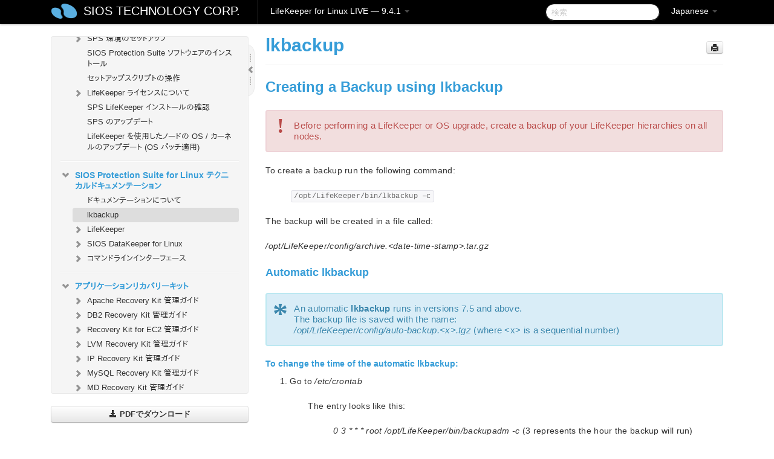

--- FILE ---
content_type: text/html; charset=UTF-8
request_url: https://docs.us.sios.com/spslinux/9.4.1/ja/topic/lkbackup
body_size: 318110
content:
    <!DOCTYPE html>
          <html lang="ja">
          <head>
        <meta charset="utf-8">
        <title>lkbackup - LifeKeeper for Linux LIVE - 9.4.1</title>
        <meta http-equiv="Content-Type" content="text/html; charset=UTF-8">
        <meta content="width=device-width, initial-scale=1.0" name="viewport">
        <meta name="keywords" content="lkbackup">
        <meta name="description" content="Creating a Backup using lkbackup !Before performing a LifeKeeper or OS upgrade, create a backup of your LifeKeeper hierarchies on all nodes. To create a backup...">
        <meta name="baseUrl" content="https://www.manula.com/">
        
        <link rel="preconnect" href="https://static.manula.com/" crossorigin>
        <link rel="dns-prefetch" href="https://static.manula.com/">
        
            <link rel="preconnect" href="https://cdn.manula.com/" crossorigin>
    <link rel="dns-prefetch" href="https://cdn.manula.com/">
      <meta property="og:type" content="website">
      <meta property="og:site_name" content="SIOS TECHNOLOGY CORP.">
      <link rel="canonical" href="https://docs.us.sios.com/spslinux/9.4.1/ja/topic/lkbackup">
      
      <meta name="topic-selected" content="1017996" data-slug="lkbackup">
        <!-- OpenGraph -->
        <meta property="og:title" content="lkbackup - LifeKeeper for Linux LIVE - 9.4.1">
        
                  <meta property="og:image" content="https://manula.r.sizr.io/logo-side/user/1870/img/logo-sios-v-a.png">
                
        <meta property="og:description" content="Creating a Backup using lkbackup !Before performing a LifeKeeper or OS upgrade, create a backup of your LifeKeeper hierarchies on all nodes. To create a backup...">
        <meta property="og:url" content="https://docs.us.sios.com/spslinux/9.4.1/ja/topic/lkbackup">
        
        <!-- Twitter Card -->
        <meta name="twitter:card" content="summary" />
        <meta name="twitter:site" content="@ManulaSoftware" />
        <meta name="xhrTopicEndpoint" content="https://docs.us.sios.com/spslinux/9.4.1/ja/xhr-topic">
              <link type="image/x-icon" href="https://cdn.manula.com/user/1870/img/logo-sios-v-lg.png?v=20220118213747" rel="shortcut icon">
      <link rel="apple-touch-icon" href="https://cdn.manula.com/user/1870/img/logo-sios-v-lg.png?v=20220118213747">
            <link rel="stylesheet" href="https://static.manula.com/css/bootstrap-2.0.3.min.css" type="text/css">
    <link rel="stylesheet" href="https://static.manula.com/css/bootstrap-responsive-2.0.3.min.css" type="text/css">
    <link rel="stylesheet" href="https://static.manula.com/css/tippy-theme.6.3.1.light.css" type="text/css">
    <link rel="stylesheet" href="https://static.manula.com/css/screen.css?v=20240402" type="text/css">
    <link rel="stylesheet" href="https://static.manula.com/css/jquery.fancybox-2.1.7.min.css" type="text/css">
    <link rel="stylesheet" href="https://static.manula.com/css/print.css?v=20240402" type="text/css" media="print">

        <style type="text/css">
      .content-wrapper {
        max-width: 1024px;
      }

      pre, code {
        word-break: break-all;
        word-wrap: break-word;
        white-space: pre;
        white-space: pre-wrap;
      }
      pre, code {
        prince-text-replace: '&' '&\200B'
      }

      
              #topic-header h1 {
          color: #369dd8;
          font-family:Helvetica, Arial, IPAPGothic, sans-serif;
        }
      
      #topic-body, #topic-body p, #topic-body li {
        font-size: 14px;
        font-family: Helvetica, Arial, IPAPGothic, sans-serif;
        color: #333333;
        line-height: 1.5em;
      }

      #topic-body h1, #topic-body .h1 {
        font-size: 30px;
        font-family: Helvetica, Arial, IPAPGothic, sans-serif;
        color: #369dd8;
      }
      #topic-body h2, #topic-body .h2 {
        font-size: 24px;
        font-family: Helvetica, Arial, IPAPGothic, sans-serif;
        color: #369dd8;
      }
      #topic-body h3, #topic-body .h3 {
        font-size: 18px;
        font-family: Helvetica, Arial, IPAPGothic, sans-serif;
        color: #369dd8;
      }
      #topic-body h4, #topic-body .h4 {
        font-size: 14px;
        font-family: Helvetica, Arial, IPAPGothic, sans-serif;
        color: #369dd8;
      }
      #topic-body h5, #topic-body .h5 {
        font-size: 14px;
        font-family: Helvetica, Arial, IPAPGothic, sans-serif;
        color: #369dd8;
      }

      #topic-body h6, #topic-body .h6 {
        font-size: 14px;
        font-family: Helvetica, Arial, IPAPGothic, sans-serif;
        color: #369dd8;
      }

      #topic-body h7, #topic-body .h7 {
        font-size: 14px;
        font-family: Helvetica, Arial, IPAPGothic, sans-serif;
        color: #369dd8;
      }


      #topic-body a {
        color: #3287db;
      }
      #topic-body a:hover {
        color: #1065b9;
      }
      
      
      #topic-body sup a {text-decoration: none;}
      
      .search-result h3, .search-result h4 {color: ;}
      .search-result h4 a {color: #3287db;}

                        .navbar-inner {
            background-color: #000000;
            background-image: none;
          }
          .navbar .divider-vertical {
            background-color: #333333;
            border-right-color: #000000;
          }
              
        .navbar .brand, navbar .brand:hover,
        .navbar .nav > li > a, .navbar .nav > li > a:hover {
          color: #ffffff;
          text-shadow: 1px 1px #000000;
          font-family: Helvetica, Arial, IPAPGothic, sans-serif;
        }
        .navbar-search .search-query {
          border-color: #000000;
        }
        .navbar .btn-navbar {
          background-color: #47aee9;
          background-image: -moz-linear-gradient(top, #58bffa, #369dd8);
          background-image: -ms-linear-gradient(top, #58bffa, #369dd8);
          background-image: -webkit-gradient(linear, 0 0, 0 100%, from(#58bffa), to(#369dd8));
          background-image: -webkit-linear-gradient(top, #58bffa, #369dd8);
          background-image: -o-linear-gradient(top, #58bffa, #369dd8);
          background-image: linear-gradient(top, #58bffa, #369dd8);
          filter: progid:dximagetransform.microsoft.gradient(startColorstr='#58bffa', endColorstr='#369dd8', GradientType=0);
        }
        .navbar .btn-navbar:hover {
          background-color: #58bffa;
        }
        #manual-toc > li > a,
        #manual-toc-phone > li > a {
          color: #369dd8;
          font-family: Helvetica, Arial, IPAPGothic, sans-serif;
        }

        #manual-toc > li > ul a,
        #manual-toc-phone > li > ul a {
          color: #333333;
          font-family: Helvetica, Arial, IPAPGothic, sans-serif;
        }
        
        #content .topic-prev-next a,
        #comment-container a.btn-show-comment-form {
          color: #3287db;
        }
        #content .topic-prev-next a:hover,
        #comment-container a.btn-show-comment-form:hover {
          color: #1065b9;
        }
          </style>

    <!--[if IE 8]>
    	<link rel="stylesheet" href="https://static.manula.com/css/screen-ie8.css?v=20240402" type="text/css">
    <![endif]-->

    
          <link rel="stylesheet" href="https://cdn.manula.com/user/1870/1551900827_styles.css?v=20220617174831" type="text/css">
    
    
        
                  <!-- Google Analytics -->
  		  		  <script>
  		        (function(i,s,o,g,r,a,m){i['GoogleAnalyticsObject']=r;i[r]=i[r]||function(){
        (i[r].q=i[r].q||[]).push(arguments)},i[r].l=1*new Date();a=s.createElement(o),
        m=s.getElementsByTagName(o)[0];a.async=1;a.src=g;m.parentNode.insertBefore(a,m)
        })(window,document,'script','https://www.google-analytics.com/analytics.js','ga');
        
                  ga('create', 'UA-37389943-2', 'auto');
          ga('send', 'pageview', {
            'anonymizeIp': true
          });
                
                  ga('create', 'UA-23814819-4', 'auto', 'manulaCustomer');
          ga('manulaCustomer.send', 'pageview', {
            'anonymizeIp': true
          });
              </script>
      <!-- End Google Analytics -->
                      <!-- Google Tag Manager -->
  		  		  <script>
  		          (function(w,d,s,l,i){w[l]=w[l]||[];w[l].push({'gtm.start':
          new Date().getTime(),event:'gtm.js'});var f=d.getElementsByTagName(s)[0],
          j=d.createElement(s),dl=l!='dataLayer'?'&l='+l:'';j.async=true;j.src=
          'https://www.googletagmanager.com/gtm.js?id='+i+dl;f.parentNode.insertBefore(j,f);
          })(window,document,'script','dataLayer','GTM-MP3FRH');
      </script>
      <!-- End Google Tag Manager -->
          </head>
      <body class="media-screen manual topic topic-1017996 xhr-topics">
            <div class="navbar navbar-fixed-top">
      <div class="navbar-inner">
        <div class="content-wrapper">
          <div class="container-fluid">

            <!-- company logo -->
                          <a href="https://docs.us.sios.com/spslinux"><img src="https://manula.r.sizr.io/logo-top/user/1870/img/symbol-sios-blue-lg.png" class="pull-left custom-nav-logo" alt=""></a>
                        <!-- end company logo -->

            <!-- start languages & login -->
            <ul id="manual-topic-language" class="nav pull-right">
                          <li class="dropdown"><a href="#" class="dropdown-toggle" data-toggle="dropdown">Japanese <b class="caret"></b></a>
                <ul class="dropdown-menu">
                                                                                <li class="">
                                                  <!-- when on topic page: allow language switch to the same topic in the selected language -->
                          <a href="https://docs.us.sios.com/spslinux/9.4.1/en/topic/lkbackup" data-lang-url="https://docs.us.sios.com/spslinux/9.4.1/en/topic/">English</a>
                                              </li>
                                                                                                                </ul>
              </li>
                                                      </ul>
            <!-- end languages -->
            <div>
            <!-- phone bar -->
            <div id="nav-phone-branding" class="clearfix">
              <a href="https://docs.us.sios.com/spslinux" class="brand brand-phone">SIOS TECHNOLOGY CORP.</a>
              <div class="btn-group pull-left">
                                  <a href="#" class="btn btn-inverse brand brand-phone brand-phone-sub dropdown-toggle" data-toggle="dropdown" style="margin: 0px; border: none; outline: none; box-shadow: none; background: none;">
                    LifeKeeper for Linux LIVE &mdash; 9.4.1                                          <span class="caret" style="margin-top: 7px;"></span>
                                      </a>
                                                  <ul class="dropdown-menu">
                                                                <li><a href="https://docs.us.sios.com/spslinux?l=ja">10.0</a></li>
                                                                <li><a href="https://docs.us.sios.com/spslinux?v=9.9.1&l=ja">9.9.1</a></li>
                                                                <li><a href="https://docs.us.sios.com/spslinux?v=9.9.0&l=ja">9.9.0</a></li>
                                                                <li><a href="https://docs.us.sios.com/spslinux?v=9.8.1&l=ja">9.8.1</a></li>
                                                                <li><a href="https://docs.us.sios.com/spslinux?v=9.8.0&l=ja">9.8.0</a></li>
                                                                <li><a href="https://docs.us.sios.com/spslinux?v=9.7.0&l=ja">9.7.0</a></li>
                                                                <li><a href="https://docs.us.sios.com/spslinux?v=9.6.2&l=ja">9.6.2</a></li>
                                                                <li><a href="https://docs.us.sios.com/spslinux?v=9.6.1&l=ja">9.6.1</a></li>
                                                                <li><a href="https://docs.us.sios.com/spslinux?v=9.6.0&l=ja">9.6.0</a></li>
                                                                <li><a href="https://docs.us.sios.com/spslinux?v=9.5.2&l=ja">9.5.2</a></li>
                                                                <li><a href="https://docs.us.sios.com/spslinux?v=9.5.1&l=ja">9.5.1</a></li>
                                                                <li><a href="https://docs.us.sios.com/spslinux?v=9.5.0&l=ja">9.5.0</a></li>
                                      </ul>
                              </div>
            </div>

            <div id="nav-phone-service" class="clearfix">
              <a class="btn btn-navbar toc-toggle" data-toggle="collapse" data-target=".nav-collapse" style="white-space:nowrap;">
                <span class="browse" style="padding-left:25px;">目次</span>
                <span class="icon-bar"></span>
                <span class="icon-bar"></span>
                <span class="icon-bar"></span>
              </a>
              <!-- copy desktop code for search-box to this place with js -->
            </div>
            <!-- end phone/tablet bar -->


            <!-- desktop/tablet bar -->
            <a class="brand brand-large" href="https://docs.us.sios.com/spslinux">
              SIOS TECHNOLOGY CORP.            </a>

            <ul class="nav main">
              <li class="divider-vertical"></li>
                              <li class="dropdown">
                                      <a href="#" class="dropdown-toggle" data-toggle="dropdown">
                      LifeKeeper for Linux LIVE &mdash; 9.4.1                      <b class="caret "></b>
                    </a>
                  
                                    <ul class="dropdown-menu">
                                                                <li><a href="https://docs.us.sios.com/spslinux?l=ja">LifeKeeper for Linux LIVE &mdash; 10.0</a></li>
                                                                <li><a href="https://docs.us.sios.com/spslinux?v=9.9.1&l=ja">LifeKeeper for Linux LIVE &mdash; 9.9.1</a></li>
                                                                <li><a href="https://docs.us.sios.com/spslinux?v=9.9.0&l=ja">LifeKeeper for Linux LIVE &mdash; 9.9.0</a></li>
                                                                <li><a href="https://docs.us.sios.com/spslinux?v=9.8.1&l=ja">LifeKeeper for Linux LIVE &mdash; 9.8.1</a></li>
                                                                <li><a href="https://docs.us.sios.com/spslinux?v=9.8.0&l=ja">LifeKeeper for Linux LIVE &mdash; 9.8.0</a></li>
                                                                <li><a href="https://docs.us.sios.com/spslinux?v=9.7.0&l=ja">LifeKeeper for Linux LIVE &mdash; 9.7.0</a></li>
                                                                <li><a href="https://docs.us.sios.com/spslinux?v=9.6.2&l=ja">LifeKeeper for Linux LIVE &mdash; 9.6.2</a></li>
                                                                <li><a href="https://docs.us.sios.com/spslinux?v=9.6.1&l=ja">LifeKeeper for Linux LIVE &mdash; 9.6.1</a></li>
                                                                <li><a href="https://docs.us.sios.com/spslinux?v=9.6.0&l=ja">LifeKeeper for Linux LIVE &mdash; 9.6.0</a></li>
                                                                <li><a href="https://docs.us.sios.com/spslinux?v=9.5.2&l=ja">LifeKeeper for Linux LIVE &mdash; 9.5.2</a></li>
                                                                <li><a href="https://docs.us.sios.com/spslinux?v=9.5.1&l=ja">LifeKeeper for Linux LIVE &mdash; 9.5.1</a></li>
                                                                <li><a href="https://docs.us.sios.com/spslinux?v=9.5.0&l=ja">LifeKeeper for Linux LIVE &mdash; 9.5.0</a></li>
                                      </ul>
                  
                </li>
                          </ul>


            <form method="get" id="manual-topic-search" class="navbar-search pull-right" action="https://docs.us.sios.com/spslinux/9.4.1/ja/search">
              <input type="text" name="q" value="" class="search-query" placeholder="検索" title="検索">
            </form>
            <!-- end desktop bar -->
            </div>
          </div>
        </div>
      </div>
    </div>

    <div id="nav-phone" class="nav-collapse collapse">
    <div class="well">
      <!-- <h6 style="color: #999; margin-bottom:10px;">Table of Contents</h6> -->
      <!-- copy desktop code for toc to this place with js -->
    </div>
    </div>
      <div class="content-wrapper">
        <div class="container-fluid">
                      <div class="row-fluid">
              <div id="sidebar" class="span4">
                  	<!-- OUTER MENU TOGGLE -->
    <div class="box x-box-set-width box-gn-icon-menu-outer">
  		<a class="alert gn-icon-menu-outer x-toggle-toc-menu" style="display:none;" title=""><img src="https://static.manula.com/img/vgrabber.png" alt="Grab" /><i class="icon-chevron-right"></i><img src="https://static.manula.com/img/vgrabber.png" alt="Grab"/></a>
  	</div>
  	<!-- END OUTER MENU TOGGLE -->
    
    <div class="box box-toc" style="">
  		<!-- INNER MENU TOGGLE -->
  		<a class="gn-icon-menu-inner x-toggle-toc-menu" title="">
  			<span class="arrow-2-3"><img src="https://static.manula.com/img/vgrabber.png" alt="Grab"/><i class="icon-chevron-left"></i><img src="https://static.manula.com/img/vgrabber.png" alt="Grab"/></span>
  		</a>
  		<!-- INNER MENU TOGGLE -->

      <div class="well sidebar-nav">
        <a href="https://docs.us.sios.com/spslinux?v=9.4.1&l=ja" class="sidebar-logo"><img src="https://manula.r.sizr.io/logo-side/user/1870/img/logo-sios-v-a.png" alt=""></a><ul id="manual-toc" class="toc toc-expandable x-delay-visibility" data-state-id="22409" data-toc-depth-max="1"><li class="divider"></li>
<li class="nav-header" data-product-topic-id="576274" data-topic-id="508985" data-topic-name="sios-protection-suite-for-linux"><a href="https://docs.us.sios.com/spslinux/9.4.1/ja/topic/sios-protection-suite-for-linux">SIOS Protection Suite for Linux</a></li><li class="divider"></li>
<li class="nav-header nav-header-sub" data-product-topic-id="576275" data-topic-id="508986" data-topic-name="sios-protection-suite-for-linux-release-notes"><a href="https://docs.us.sios.com/spslinux/9.4.1/ja/topic/sios-protection-suite-for-linux-release-notes">SIOS Protection Suite for Linux リリースノート</a><ul class="toc-display-576275" data-parent-product-topic-id="576275" data-toc-depth="1"></ul></li><li class="divider"></li>
<li class="nav-header" data-product-topic-id="576277" data-topic-id="508988" data-topic-name="sios-protection-suite-for-linux-getting-started-guide"><a href="https://docs.us.sios.com/spslinux/9.4.1/ja/topic/sios-protection-suite-for-linux-getting-started-guide">LifeKeeper for Linux スタートアップガイド</a></li><li class="divider"></li>
<li class="nav-header nav-header-sub" data-product-topic-id="576278" data-topic-id="508989" data-topic-name="sios-protection-suite-for-linux-installation-guide"><a href="https://docs.us.sios.com/spslinux/9.4.1/ja/topic/sios-protection-suite-for-linux-installation-guide"><i class="icon-chevron-down x-show" data-icon-init="icon-chevron-down" data-icon="icon-chevron-right"></i>SIOS Protection Suite インストレーションガイド</a><ul class="toc-display-576278" data-parent-product-topic-id="576278" data-toc-depth="1">
<li class="" data-product-topic-id="576279" data-topic-id="508990" data-topic-name="software-packaging"><a href="https://docs.us.sios.com/spslinux/9.4.1/ja/topic/software-packaging">SIOS Protection Suite ソフトウェアのパッケージ</a></li>
<li class="nav-header-sub" data-product-topic-id="576280" data-topic-id="508991" data-topic-name="planning-your-sps-environment"><a href="https://docs.us.sios.com/spslinux/9.4.1/ja/topic/planning-your-sps-environment"><i class="icon-chevron-down x-show" data-icon-init="icon-chevron-down" data-icon="icon-chevron-right"></i>SPS 環境のプランニング</a><ul class="toc-display-576280" data-parent-product-topic-id="576280" data-toc-depth="2">
<li class="" data-product-topic-id="576281" data-topic-id="508992" data-topic-name="mapping-server-configurations"><a href="https://docs.us.sios.com/spslinux/9.4.1/ja/topic/mapping-server-configurations">サーバ構成のマッピング</a></li>
<li class="" data-product-topic-id="576282" data-topic-id="508993" data-topic-name="storage-and-adapter-requirements"><a href="https://docs.us.sios.com/spslinux/9.4.1/ja/topic/storage-and-adapter-requirements">ストレージとアダプタの要件</a></li>
<li class="" data-product-topic-id="576283" data-topic-id="508994" data-topic-name="storage-and-adapter-options"><a href="https://docs.us.sios.com/spslinux/9.4.1/ja/topic/storage-and-adapter-options">ストレージとアダプタのオプション</a></li></ul></li>
<li class="nav-header-sub" data-product-topic-id="576284" data-topic-id="508995" data-topic-name="setting-up-your-sps-environment"><a href="https://docs.us.sios.com/spslinux/9.4.1/ja/topic/setting-up-your-sps-environment"><i class="icon-chevron-down x-show" data-icon-init="icon-chevron-down" data-icon="icon-chevron-right"></i>SPS 環境のセットアップ</a><ul class="toc-display-576284" data-parent-product-topic-id="576284" data-toc-depth="3">
<li class="" data-product-topic-id="576285" data-topic-id="508996" data-topic-name="installing-the-linux-os-and-associated-communication-packages"><a href="https://docs.us.sios.com/spslinux/9.4.1/ja/topic/installing-the-linux-os-and-associated-communication-packages">Linux OS および関連する通信パッケージのインストール</a></li>
<li class="" data-product-topic-id="576286" data-topic-id="508997" data-topic-name="linux-dependencies"><a href="https://docs.us.sios.com/spslinux/9.4.1/ja/topic/linux-dependencies">Linux の依存関係</a></li>
<li class="" data-product-topic-id="576288" data-topic-id="508999" data-topic-name="connecting-servers-and-shared-storage"><a href="https://docs.us.sios.com/spslinux/9.4.1/ja/topic/connecting-servers-and-shared-storage">サーバと共有ストレージの接続</a></li>
<li class="" data-product-topic-id="576289" data-topic-id="509000" data-topic-name="configuring-shared-storage"><a href="https://docs.us.sios.com/spslinux/9.4.1/ja/topic/configuring-shared-storage">共有ストレージの設定</a></li>
<li class="" data-product-topic-id="576290" data-topic-id="509001" data-topic-name="verfying-network-configuration"><a href="https://docs.us.sios.com/spslinux/9.4.1/ja/topic/verfying-network-configuration">ネットワーク設定の確認</a></li>
<li class="" data-product-topic-id="576291" data-topic-id="509002" data-topic-name="creating-switchable-ip-address"><a href="https://docs.us.sios.com/spslinux/9.4.1/ja/topic/creating-switchable-ip-address">切り替え可能な IP アドレスの作成</a></li>
<li class="" data-product-topic-id="576292" data-topic-id="509003" data-topic-name="installing-and-setting-up-database-applications"><a href="https://docs.us.sios.com/spslinux/9.4.1/ja/topic/installing-and-setting-up-database-applications">データベースアプリケーションのインストールとセットアップ</a></li>
<li class="" data-product-topic-id="576293" data-topic-id="509004" data-topic-name="configuring-gui-users"><a href="https://docs.us.sios.com/spslinux/9.4.1/ja/topic/configuring-gui-users">GUI ユーザの設定</a></li></ul></li>
<li class="" data-product-topic-id="576294" data-topic-id="509005" data-topic-name="installing-the-software"><a href="https://docs.us.sios.com/spslinux/9.4.1/ja/topic/installing-the-software">SIOS Protection Suite ソフトウェアのインストール</a></li>
<li class="" data-product-topic-id="576295" data-topic-id="509006" data-topic-name="how-to-use-setup-scripts"><a href="https://docs.us.sios.com/spslinux/9.4.1/ja/topic/how-to-use-setup-scripts">セットアップスクリプトの操作</a></li>
<li class="nav-header-sub" data-product-topic-id="576296" data-topic-id="509007" data-topic-name="licensing"><a href="https://docs.us.sios.com/spslinux/9.4.1/ja/topic/licensing"><i class="icon-chevron-down x-show" data-icon-init="icon-chevron-down" data-icon="icon-chevron-right"></i>LifeKeeper ライセンスについて</a><ul class="toc-display-576296" data-parent-product-topic-id="576296" data-toc-depth="4">
<li class="" data-product-topic-id="1157344" data-topic-id="1006314" data-topic-name="how-to-obtain-licenses"><a href="https://docs.us.sios.com/spslinux/9.4.1/ja/topic/how-to-obtain-licenses">ライセンスの取得方法</a></li>
<li class="" data-product-topic-id="1157345" data-topic-id="1006315" data-topic-name="how-to-install-licenses"><a href="https://docs.us.sios.com/spslinux/9.4.1/ja/topic/how-to-install-licenses">ライセンスのインストール方法</a></li>
<li class="" data-product-topic-id="576297" data-topic-id="509008" data-topic-name="obtaining-an-internet-host-id"><a href="https://docs.us.sios.com/spslinux/9.4.1/ja/topic/obtaining-an-internet-host-id">インターネットホスト ID の取得</a></li></ul></li>
<li class="" data-product-topic-id="576298" data-topic-id="509009" data-topic-name="verfying-the-sps-installation"><a href="https://docs.us.sios.com/spslinux/9.4.1/ja/topic/verfying-the-sps-installation">SPS LifeKeeper インストールの確認</a></li>
<li class="" data-product-topic-id="576299" data-topic-id="509010" data-topic-name="upgrading-sps"><a href="https://docs.us.sios.com/spslinux/9.4.1/ja/topic/upgrading-sps">SPS のアップデート</a></li>
<li class="" data-product-topic-id="1158417" data-topic-id="1007339" data-topic-name="upgrading-the-os-kernel-on-a-node-with-lifekeeper-os-patching"><a href="https://docs.us.sios.com/spslinux/9.4.1/ja/topic/upgrading-the-os-kernel-on-a-node-with-lifekeeper-os-patching">LifeKeeper を使用したノードの OS / カーネルのアップデート (OS パッチ適用)</a></li></ul></li><li class="divider"></li>
<li class="nav-header nav-header-sub" data-product-topic-id="576300" data-topic-id="509011" data-topic-name="sios-protection-suite-for-linux-technical-documentation"><a href="https://docs.us.sios.com/spslinux/9.4.1/ja/topic/sios-protection-suite-for-linux-technical-documentation"><i class="icon-chevron-down x-show" data-icon-init="icon-chevron-down" data-icon="icon-chevron-right"></i>SIOS Protection Suite for Linux テクニカルドキュメンテーション</a><ul class="toc-display-576300" data-parent-product-topic-id="576300" data-toc-depth="1">
<li class="" data-product-topic-id="576302" data-topic-id="509013" data-topic-name="documentation-and-training"><a href="https://docs.us.sios.com/spslinux/9.4.1/ja/topic/documentation-and-training">ドキュメンテーションについて</a></li>
<li class="" data-product-topic-id="1170605" data-topic-id="1017996" data-topic-name="lkbackup"><a href="https://docs.us.sios.com/spslinux/9.4.1/ja/topic/lkbackup">lkbackup</a></li>
<li class="nav-header-sub" data-product-topic-id="576303" data-topic-id="509014" data-topic-name="lifekeeper"><a href="https://docs.us.sios.com/spslinux/9.4.1/ja/topic/lifekeeper"><i class="icon-chevron-down x-show" data-icon-init="icon-chevron-down" data-icon="icon-chevron-right"></i>LifeKeeper</a><ul class="toc-display-576303" data-parent-product-topic-id="576303" data-toc-depth="2">
<li class="nav-header-sub" data-product-topic-id="576304" data-topic-id="509015" data-topic-name="sios-lifekeeper-for-linux-introduction"><a href="https://docs.us.sios.com/spslinux/9.4.1/ja/topic/sios-lifekeeper-for-linux-introduction"><i class="icon-chevron-down x-show" data-icon-init="icon-chevron-down" data-icon="icon-chevron-right"></i>はじめに</a><ul class="toc-display-576304" data-parent-product-topic-id="576304" data-toc-depth="3">
<li class="" data-product-topic-id="576305" data-topic-id="509016" data-topic-name="protected-resources"><a href="https://docs.us.sios.com/spslinux/9.4.1/ja/topic/protected-resources">保護対象のリソース</a></li>
<li class="" data-product-topic-id="576306" data-topic-id="509017" data-topic-name="lifekeeper-core"><a href="https://docs.us.sios.com/spslinux/9.4.1/ja/topic/lifekeeper-core">LifeKeeper Core</a></li>
<li class="nav-header-sub" data-product-topic-id="576307" data-topic-id="509018" data-topic-name="configuration-concepts"><a href="https://docs.us.sios.com/spslinux/9.4.1/ja/topic/configuration-concepts"><i class="icon-chevron-down x-show" data-icon-init="icon-chevron-down" data-icon="icon-chevron-right"></i>設定の概念</a><ul class="toc-display-576307" data-parent-product-topic-id="576307" data-toc-depth="4">
<li class="" data-product-topic-id="576308" data-topic-id="509019" data-topic-name="common-hardware-components"><a href="https://docs.us.sios.com/spslinux/9.4.1/ja/topic/common-hardware-components">共通のハードウェアコンポーネント</a></li>
<li class="" data-product-topic-id="576309" data-topic-id="509020" data-topic-name="system-grouping-arrangements"><a href="https://docs.us.sios.com/spslinux/9.4.1/ja/topic/system-grouping-arrangements">システムのグループ化の配置</a></li>
<li class="" data-product-topic-id="576310" data-topic-id="509021" data-topic-name="active-active-grouping"><a href="https://docs.us.sios.com/spslinux/9.4.1/ja/topic/active-active-grouping">アクティブ &#45; アクティブのグループ化</a></li>
<li class="" data-product-topic-id="576311" data-topic-id="509022" data-topic-name="active-standby-grouping"><a href="https://docs.us.sios.com/spslinux/9.4.1/ja/topic/active-standby-grouping">アクティブ &#45; スタンバイのグループ化</a></li>
<li class="" data-product-topic-id="576312" data-topic-id="509023" data-topic-name="intelligent-versus-automatic-switchback"><a href="https://docs.us.sios.com/spslinux/9.4.1/ja/topic/intelligent-versus-automatic-switchback">Intelligent スイッチバックと Automatic スイッチバックの違い</a></li>
<li class="" data-product-topic-id="576313" data-topic-id="509024" data-topic-name="logging-with-syslog"><a href="https://docs.us.sios.com/spslinux/9.4.1/ja/topic/logging-with-syslog">syslog によるログの記録</a></li>
<li class="nav-header-sub" data-product-topic-id="576314" data-topic-id="509025" data-topic-name="resource-hierarchies"><a href="https://docs.us.sios.com/spslinux/9.4.1/ja/topic/resource-hierarchies"><i class="icon-chevron-down x-show" data-icon-init="icon-chevron-down" data-icon="icon-chevron-right"></i>リソース階層</a><ul class="toc-display-576314" data-parent-product-topic-id="576314" data-toc-depth="5">
<li class="" data-product-topic-id="576315" data-topic-id="509026" data-topic-name="resource-types"><a href="https://docs.us.sios.com/spslinux/9.4.1/ja/topic/resource-types">リソースタイプ</a></li>
<li class="" data-product-topic-id="576316" data-topic-id="509027" data-topic-name="resource-states"><a href="https://docs.us.sios.com/spslinux/9.4.1/ja/topic/resource-states">リソースの状態</a></li>
<li class="" data-product-topic-id="576317" data-topic-id="509028" data-topic-name="hierarchy-relationships"><a href="https://docs.us.sios.com/spslinux/9.4.1/ja/topic/hierarchy-relationships">階層の関係</a></li>
<li class="" data-product-topic-id="576318" data-topic-id="509029" data-topic-name="shared-equivalencies"><a href="https://docs.us.sios.com/spslinux/9.4.1/ja/topic/shared-equivalencies">イクイバレンシ情報</a></li>
<li class="" data-product-topic-id="576319" data-topic-id="509030" data-topic-name="resource-hierarchy-information"><a href="https://docs.us.sios.com/spslinux/9.4.1/ja/topic/resource-hierarchy-information">リソース階層の情報</a></li>
<li class="" data-product-topic-id="576320" data-topic-id="509031" data-topic-name="resource-hierarchy-exanple"><a href="https://docs.us.sios.com/spslinux/9.4.1/ja/topic/resource-hierarchy-exanple">リソース階層の例</a></li>
<li class="" data-product-topic-id="576321" data-topic-id="509032" data-topic-name="detailed-status-display"><a href="https://docs.us.sios.com/spslinux/9.4.1/ja/topic/detailed-status-display">ステータスの詳細表示</a></li>
<li class="" data-product-topic-id="576322" data-topic-id="509033" data-topic-name="short-status-display"><a href="https://docs.us.sios.com/spslinux/9.4.1/ja/topic/short-status-display">ステータスの簡略表示</a></li></ul></li></ul></li>
<li class="nav-header-sub" data-product-topic-id="576323" data-topic-id="509034" data-topic-name="fault-detection-and-recovery-scenarios"><a href="https://docs.us.sios.com/spslinux/9.4.1/ja/topic/fault-detection-and-recovery-scenarios"><i class="icon-chevron-down x-show" data-icon-init="icon-chevron-down" data-icon="icon-chevron-right"></i>障害検出とリカバリのシナリオ</a><ul class="toc-display-576323" data-parent-product-topic-id="576323" data-toc-depth="6">
<li class="" data-product-topic-id="576324" data-topic-id="509035" data-topic-name="ip-local-recovery"><a href="https://docs.us.sios.com/spslinux/9.4.1/ja/topic/ip-local-recovery">IP ローカルリカバリ</a></li>
<li class="" data-product-topic-id="576325" data-topic-id="509036" data-topic-name="resource-error-recovery-scenario"><a href="https://docs.us.sios.com/spslinux/9.4.1/ja/topic/resource-error-recovery-scenario">リソースのエラーリカバリのシナリオ</a></li>
<li class="" data-product-topic-id="576326" data-topic-id="509037" data-topic-name="server-failure-recovery-scenario"><a href="https://docs.us.sios.com/spslinux/9.4.1/ja/topic/server-failure-recovery-scenario">サーバの障害リカバリのシナリオ</a></li></ul></li></ul></li>
<li class="nav-header-sub" data-product-topic-id="576327" data-topic-id="509038" data-topic-name="installation-and-configuration"><a href="https://docs.us.sios.com/spslinux/9.4.1/ja/topic/installation-and-configuration"><i class="icon-chevron-down x-show" data-icon-init="icon-chevron-down" data-icon="icon-chevron-right"></i>インストールと設定</a><ul class="toc-display-576327" data-parent-product-topic-id="576327" data-toc-depth="7">
<li class="nav-header-sub" data-product-topic-id="576328" data-topic-id="509039" data-topic-name="sps-configuration-steps"><a href="https://docs.us.sios.com/spslinux/9.4.1/ja/topic/sps-configuration-steps"><i class="icon-chevron-down x-show" data-icon-init="icon-chevron-down" data-icon="icon-chevron-right"></i>SPS の設定手順</a><ul class="toc-display-576328" data-parent-product-topic-id="576328" data-toc-depth="8">
<li class="" data-product-topic-id="576329" data-topic-id="509040" data-topic-name="set-up-tty-connections"><a href="https://docs.us.sios.com/spslinux/9.4.1/ja/topic/set-up-tty-connections">TTY 接続のセットアップ</a></li></ul></li>
<li class="nav-header-sub" data-product-topic-id="576330" data-topic-id="509041" data-topic-name="lifekeeper-event-forwarding-via-snmp"><a href="https://docs.us.sios.com/spslinux/9.4.1/ja/topic/lifekeeper-event-forwarding-via-snmp"><i class="icon-chevron-down x-show" data-icon-init="icon-chevron-down" data-icon="icon-chevron-right"></i>SNMP による LifeKeeper イベント転送</a><ul class="toc-display-576330" data-parent-product-topic-id="576330" data-toc-depth="9">
<li class="" data-product-topic-id="576331" data-topic-id="509042" data-topic-name="overview-of-lifekeeper-event-forwarding-via-snmp"><a href="https://docs.us.sios.com/spslinux/9.4.1/ja/topic/overview-of-lifekeeper-event-forwarding-via-snmp">SNMP による LifeKeeper イベント転送の概要</a></li>
<li class="" data-product-topic-id="576333" data-topic-id="509044" data-topic-name="configuring-lifekeeper-event-forwarding"><a href="https://docs.us.sios.com/spslinux/9.4.1/ja/topic/configuring-lifekeeper-event-forwarding">LifeKeeper イベント転送の設定</a></li>
<li class="" data-product-topic-id="576334" data-topic-id="509045" data-topic-name="snmp-troubleshooting"><a href="https://docs.us.sios.com/spslinux/9.4.1/ja/topic/snmp-troubleshooting">SNMP のトラブルシューティング</a></li></ul></li>
<li class="nav-header-sub" data-product-topic-id="576335" data-topic-id="509046" data-topic-name="lifekeeper-event-email-notification"><a href="https://docs.us.sios.com/spslinux/9.4.1/ja/topic/lifekeeper-event-email-notification"><i class="icon-chevron-down x-show" data-icon-init="icon-chevron-down" data-icon="icon-chevron-right"></i>LifeKeeper イベントメール通知</a><ul class="toc-display-576335" data-parent-product-topic-id="576335" data-toc-depth="10">
<li class="" data-product-topic-id="576336" data-topic-id="509047" data-topic-name="overview-of-lifekeeper-event-email-notification"><a href="https://docs.us.sios.com/spslinux/9.4.1/ja/topic/overview-of-lifekeeper-event-email-notification">LifeKeeper イベントメール通知の概要</a></li>
<li class="" data-product-topic-id="576337" data-topic-id="509048" data-topic-name="configuring-lifekeeper-event-email-notification"><a href="https://docs.us.sios.com/spslinux/9.4.1/ja/topic/configuring-lifekeeper-event-email-notification">LifeKeeper イベントメール通知の設定</a></li>
<li class="" data-product-topic-id="576338" data-topic-id="509049" data-topic-name="email-notification-troubleshooting"><a href="https://docs.us.sios.com/spslinux/9.4.1/ja/topic/email-notification-troubleshooting">メール通知のトラブルシューティング</a></li></ul></li>
<li class="nav-header-sub" data-product-topic-id="576339" data-topic-id="509050" data-topic-name="optional-configuration-tasks"><a href="https://docs.us.sios.com/spslinux/9.4.1/ja/topic/optional-configuration-tasks"><i class="icon-chevron-down x-show" data-icon-init="icon-chevron-down" data-icon="icon-chevron-right"></i>任意の設定作業</a><ul class="toc-display-576339" data-parent-product-topic-id="576339" data-toc-depth="11">
<li class="" data-product-topic-id="576340" data-topic-id="509051" data-topic-name="confirm-failover-and-block-resource-failover-settings"><a href="https://docs.us.sios.com/spslinux/9.4.1/ja/topic/confirm-failover-and-block-resource-failover-settings">[Confirm Failover] と [Block Resource Failover] の設定</a></li>
<li class="" data-product-topic-id="576341" data-topic-id="509052" data-topic-name="setting-server-shutdown-strategy"><a href="https://docs.us.sios.com/spslinux/9.4.1/ja/topic/setting-server-shutdown-strategy">サーバーのシャットダウンストラテジーの設定</a></li>
<li class="" data-product-topic-id="576342" data-topic-id="509053" data-topic-name="tuning-the-lifekeeper-heartbeat"><a href="https://docs.us.sios.com/spslinux/9.4.1/ja/topic/tuning-the-lifekeeper-heartbeat">LifeKeeper ハートビートの調整</a></li>
<li class="" data-product-topic-id="576343" data-topic-id="509054" data-topic-name="using-custom-certificates-with-the-sps-api"><a href="https://docs.us.sios.com/spslinux/9.4.1/ja/topic/using-custom-certificates-with-the-sps-api">SPS API でカスタム証明書を使用する</a></li></ul></li>
<li class="" data-product-topic-id="576344" data-topic-id="509055" data-topic-name="linux-configuration"><a href="https://docs.us.sios.com/spslinux/9.4.1/ja/topic/linux-configuration">Linux の設定</a></li>
<li class="" data-product-topic-id="576345" data-topic-id="509056" data-topic-name="data-replication-configuration"><a href="https://docs.us.sios.com/spslinux/9.4.1/ja/topic/data-replication-configuration">データレプリケーションの設定</a></li>
<li class="" data-product-topic-id="576346" data-topic-id="509057" data-topic-name="network-configuration"><a href="https://docs.us.sios.com/spslinux/9.4.1/ja/topic/network-configuration">ネットワーク設定</a></li>
<li class="" data-product-topic-id="576347" data-topic-id="509058" data-topic-name="application-configuration"><a href="https://docs.us.sios.com/spslinux/9.4.1/ja/topic/application-configuration">アプリケーションの設定</a></li>
<li class="" data-product-topic-id="576348" data-topic-id="509059" data-topic-name="storage-and-adapter-configuration"><a href="https://docs.us.sios.com/spslinux/9.4.1/ja/topic/storage-and-adapter-configuration">ストレージとアダプタの設定</a></li>
<li class="nav-header-sub" data-product-topic-id="576349" data-topic-id="509060" data-topic-name="lifekeeper-i-o-fencing-introduction"><a href="https://docs.us.sios.com/spslinux/9.4.1/ja/topic/lifekeeper-i-o-fencing-introduction"><i class="icon-chevron-down x-show" data-icon-init="icon-chevron-down" data-icon="icon-chevron-right"></i>LifeKeeper I-O フェンシングの概要</a><ul class="toc-display-576349" data-parent-product-topic-id="576349" data-toc-depth="12">
<li class="" data-product-topic-id="576350" data-topic-id="509061" data-topic-name="scsi-reservations"><a href="https://docs.us.sios.com/spslinux/9.4.1/ja/topic/scsi-reservations">SCSI リザベーション</a></li>
<li class="nav-header-sub" data-product-topic-id="576351" data-topic-id="509062" data-topic-name="disabling-reservations"><a href="https://docs.us.sios.com/spslinux/9.4.1/ja/topic/disabling-reservations"><i class="icon-chevron-down x-show" data-icon-init="icon-chevron-down" data-icon="icon-chevron-right"></i>リザベーションの無効化</a><ul class="toc-display-576351" data-parent-product-topic-id="576351" data-toc-depth="13">
<li class="" data-product-topic-id="576352" data-topic-id="509063" data-topic-name="i-o-fencing-chart"><a href="https://docs.us.sios.com/spslinux/9.4.1/ja/topic/i-o-fencing-chart">I/O フェンシング表</a></li></ul></li>
<li class="nav-header-sub" data-product-topic-id="576353" data-topic-id="509064" data-topic-name="quorum-witness"><a href="https://docs.us.sios.com/spslinux/9.4.1/ja/topic/quorum-witness"><i class="icon-chevron-down x-show" data-icon-init="icon-chevron-down" data-icon="icon-chevron-right"></i>Quorum/Witness</a><ul class="toc-display-576353" data-parent-product-topic-id="576353" data-toc-depth="14">
<li class="" data-product-topic-id="576354" data-topic-id="509065" data-topic-name="majority-mode"><a href="https://docs.us.sios.com/spslinux/9.4.1/ja/topic/majority-mode">majority モード</a></li>
<li class="" data-product-topic-id="576355" data-topic-id="509066" data-topic-name="tcp-remote-mode"><a href="https://docs.us.sios.com/spslinux/9.4.1/ja/topic/tcp-remote-mode">tcp_remote モード</a></li>
<li class="" data-product-topic-id="576356" data-topic-id="509067" data-topic-name="storage-mode"><a href="https://docs.us.sios.com/spslinux/9.4.1/ja/topic/storage-mode">storage モード</a></li></ul></li>
<li class="" data-product-topic-id="576357" data-topic-id="509068" data-topic-name="stonith"><a href="https://docs.us.sios.com/spslinux/9.4.1/ja/topic/stonith">STONITH</a></li>
<li class="" data-product-topic-id="576359" data-topic-id="509070" data-topic-name="watchdog"><a href="https://docs.us.sios.com/spslinux/9.4.1/ja/topic/watchdog">Watchdog</a></li>
<li class="nav-header-sub" data-product-topic-id="576360" data-topic-id="509071" data-topic-name="i-o-fencing-mechanisms"><a href="https://docs.us.sios.com/spslinux/9.4.1/ja/topic/i-o-fencing-mechanisms"><i class="icon-chevron-down x-show" data-icon-init="icon-chevron-down" data-icon="icon-chevron-right"></i>I/O フェンシング機能組み合わせ情報</a><ul class="toc-display-576360" data-parent-product-topic-id="576360" data-toc-depth="15">
<li class="" data-product-topic-id="576361" data-topic-id="509072" data-topic-name="available-i-o-fencing-mechanisms-physical-servers"><a href="https://docs.us.sios.com/spslinux/9.4.1/ja/topic/available-i-o-fencing-mechanisms-physical-servers">フェンシング機能利用可否リスト（物理構成）</a></li>
<li class="" data-product-topic-id="576362" data-topic-id="509073" data-topic-name="available-i-o-fencing-mechanisms-virtual-machines-in-vmware"><a href="https://docs.us.sios.com/spslinux/9.4.1/ja/topic/available-i-o-fencing-mechanisms-virtual-machines-in-vmware">フェンシング機能利用可否リスト（仮想構成 VMware編）</a></li></ul></li></ul></li>
<li class="" data-product-topic-id="576363" data-topic-id="509074" data-topic-name="resource-policy-management"><a href="https://docs.us.sios.com/spslinux/9.4.1/ja/topic/resource-policy-management">リソースポリシー管理</a></li>
<li class="" data-product-topic-id="576364" data-topic-id="509075" data-topic-name="configuring-credentials"><a href="https://docs.us.sios.com/spslinux/9.4.1/ja/topic/configuring-credentials">認証情報の設定</a></li>
<li class="nav-header-sub" data-product-topic-id="576365" data-topic-id="509076" data-topic-name="standby-node-health-check"><a href="https://docs.us.sios.com/spslinux/9.4.1/ja/topic/standby-node-health-check"><i class="icon-chevron-down x-show" data-icon-init="icon-chevron-down" data-icon="icon-chevron-right"></i>Standby Node Health Check</a><ul class="toc-display-576365" data-parent-product-topic-id="576365" data-toc-depth="16">
<li class="" data-product-topic-id="576366" data-topic-id="509077" data-topic-name="node-monitoring"><a href="https://docs.us.sios.com/spslinux/9.4.1/ja/topic/node-monitoring">Node監視</a></li>
<li class="" data-product-topic-id="576367" data-topic-id="509078" data-topic-name="osu-resource-monitoring"><a href="https://docs.us.sios.com/spslinux/9.4.1/ja/topic/osu-resource-monitoring">OSUリソース監視</a></li></ul></li></ul></li>
<li class="nav-header-sub" data-product-topic-id="576368" data-topic-id="509079" data-topic-name="lifekeeper-administration-overview"><a href="https://docs.us.sios.com/spslinux/9.4.1/ja/topic/lifekeeper-administration-overview"><i class="icon-chevron-down x-show" data-icon-init="icon-chevron-down" data-icon="icon-chevron-right"></i>LifeKeeper 管理</a><ul class="toc-display-576368" data-parent-product-topic-id="576368" data-toc-depth="17">
<li class="" data-product-topic-id="576369" data-topic-id="509080" data-topic-name="error-detection-and-notification"><a href="https://docs.us.sios.com/spslinux/9.4.1/ja/topic/error-detection-and-notification">エラーの検出および通知</a></li>
<li class="" data-product-topic-id="576370" data-topic-id="509081" data-topic-name="n-way-recovery"><a href="https://docs.us.sios.com/spslinux/9.4.1/ja/topic/n-way-recovery">N-Way リカバリ</a></li>
<li class="nav-header-sub" data-product-topic-id="576371" data-topic-id="509082" data-topic-name="administrator-tasks"><a href="https://docs.us.sios.com/spslinux/9.4.1/ja/topic/administrator-tasks"><i class="icon-chevron-down x-show" data-icon-init="icon-chevron-down" data-icon="icon-chevron-right"></i>管理作業</a><ul class="toc-display-576371" data-parent-product-topic-id="576371" data-toc-depth="18">
<li class="" data-product-topic-id="576372" data-topic-id="509083" data-topic-name="editing-server-properties"><a href="https://docs.us.sios.com/spslinux/9.4.1/ja/topic/editing-server-properties">サーバプロパティの編集</a></li>
<li class="" data-product-topic-id="576373" data-topic-id="509084" data-topic-name="creating-a-communication-path"><a href="https://docs.us.sios.com/spslinux/9.4.1/ja/topic/creating-a-communication-path">コミュニケーションパスの作成</a></li>
<li class="" data-product-topic-id="576374" data-topic-id="509085" data-topic-name="deleting-a-communication-path"><a href="https://docs.us.sios.com/spslinux/9.4.1/ja/topic/deleting-a-communication-path">コミュニケーションパスの削除</a></li>
<li class="" data-product-topic-id="576375" data-topic-id="509086" data-topic-name="server-properties-failover"><a href="https://docs.us.sios.com/spslinux/9.4.1/ja/topic/server-properties-failover">サーバのプロパティ &#45; フェイルオーバ</a></li>
<li class="nav-header-sub" data-product-topic-id="576376" data-topic-id="509087" data-topic-name="creating-resource-hierarchies"><a href="https://docs.us.sios.com/spslinux/9.4.1/ja/topic/creating-resource-hierarchies"><i class="icon-chevron-down x-show" data-icon-init="icon-chevron-down" data-icon="icon-chevron-right"></i>リソース階層の作成</a><ul class="toc-display-576376" data-parent-product-topic-id="576376" data-toc-depth="19">
<li class="" data-product-topic-id="576378" data-topic-id="509089" data-topic-name="creating-a-file-system-resource-hierarchy"><a href="https://docs.us.sios.com/spslinux/9.4.1/ja/topic/creating-a-file-system-resource-hierarchy">ファイルシステムリソース階層の作成</a></li>
<li class="" data-product-topic-id="576379" data-topic-id="509090" data-topic-name="creating-a-generic-application-resource-hierarchy"><a href="https://docs.us.sios.com/spslinux/9.4.1/ja/topic/creating-a-generic-application-resource-hierarchy">Generic Application リソース階層の作成</a></li>
<li class="" data-product-topic-id="576380" data-topic-id="509091" data-topic-name="creating-a-raw-device-resource-hierarchy"><a href="https://docs.us.sios.com/spslinux/9.4.1/ja/topic/creating-a-raw-device-resource-hierarchy">Raw デバイスリソース階層の作成</a></li>
<li class="" data-product-topic-id="576381" data-topic-id="509092" data-topic-name="quick-service-protection-qsp-recovery-kit"><a href="https://docs.us.sios.com/spslinux/9.4.1/ja/topic/quick-service-protection-qsp-recovery-kit">Quick Service Protection (QSP) Recovery Kit</a></li></ul></li>
<li class="" data-product-topic-id="576382" data-topic-id="509093" data-topic-name="editing-resource-properties"><a href="https://docs.us.sios.com/spslinux/9.4.1/ja/topic/editing-resource-properties">リソースのプロパティの編集</a></li>
<li class="" data-product-topic-id="576383" data-topic-id="509094" data-topic-name="editing-resource-priorities"><a href="https://docs.us.sios.com/spslinux/9.4.1/ja/topic/editing-resource-priorities">リソースの優先順位の編集</a></li>
<li class="nav-header-sub" data-product-topic-id="576384" data-topic-id="509095" data-topic-name="extending-resource-hierarchies"><a href="https://docs.us.sios.com/spslinux/9.4.1/ja/topic/extending-resource-hierarchies"><i class="icon-chevron-down x-show" data-icon-init="icon-chevron-down" data-icon="icon-chevron-right"></i>リソース階層の拡張</a><ul class="toc-display-576384" data-parent-product-topic-id="576384" data-toc-depth="20">
<li class="" data-product-topic-id="576385" data-topic-id="509096" data-topic-name="extending-a-file-system-resource-hierarchy"><a href="https://docs.us.sios.com/spslinux/9.4.1/ja/topic/extending-a-file-system-resource-hierarchy">ファイルシステムリソース階層の拡張</a></li>
<li class="" data-product-topic-id="576386" data-topic-id="509097" data-topic-name="extending-a-generic-application-resource-hierarchy"><a href="https://docs.us.sios.com/spslinux/9.4.1/ja/topic/extending-a-generic-application-resource-hierarchy">Generic Application リソース階層の拡張</a></li>
<li class="" data-product-topic-id="576387" data-topic-id="509098" data-topic-name="extening-a-raw-device-resource-hierarchy"><a href="https://docs.us.sios.com/spslinux/9.4.1/ja/topic/extening-a-raw-device-resource-hierarchy">Raw デバイスリソース階層の拡張</a></li></ul></li>
<li class="" data-product-topic-id="576388" data-topic-id="509099" data-topic-name="unextending-a-hierarchy"><a href="https://docs.us.sios.com/spslinux/9.4.1/ja/topic/unextending-a-hierarchy">階層の拡張解除</a></li>
<li class="" data-product-topic-id="576389" data-topic-id="509100" data-topic-name="creating-a-resource-dependency"><a href="https://docs.us.sios.com/spslinux/9.4.1/ja/topic/creating-a-resource-dependency">リソース依存関係の作成</a></li>
<li class="" data-product-topic-id="576390" data-topic-id="509101" data-topic-name="deleting-a-resource-dependency"><a href="https://docs.us.sios.com/spslinux/9.4.1/ja/topic/deleting-a-resource-dependency">リソース依存関係の削除</a></li>
<li class="" data-product-topic-id="576391" data-topic-id="509102" data-topic-name="deleting-a-hierarchy-from-all-servers"><a href="https://docs.us.sios.com/spslinux/9.4.1/ja/topic/deleting-a-hierarchy-from-all-servers">すべてのサーバからの階層の削除</a></li></ul></li></ul></li>
<li class="nav-header-sub" data-product-topic-id="576392" data-topic-id="509103" data-topic-name="user-guide"><a href="https://docs.us.sios.com/spslinux/9.4.1/ja/topic/user-guide"><i class="icon-chevron-down x-show" data-icon-init="icon-chevron-down" data-icon="icon-chevron-right"></i>LifeKeeper User Guide</a><ul class="toc-display-576392" data-parent-product-topic-id="576392" data-toc-depth="21">
<li class="nav-header-sub" data-product-topic-id="576393" data-topic-id="509104" data-topic-name="using-lifekeeper-for-linux"><a href="https://docs.us.sios.com/spslinux/9.4.1/ja/topic/using-lifekeeper-for-linux"><i class="icon-chevron-down x-show" data-icon-init="icon-chevron-down" data-icon="icon-chevron-right"></i>LifeKeeper for Linux の使用</a><ul class="toc-display-576393" data-parent-product-topic-id="576393" data-toc-depth="22">
<li class="nav-header-sub" data-product-topic-id="576394" data-topic-id="509105" data-topic-name="gui"><a href="https://docs.us.sios.com/spslinux/9.4.1/ja/topic/gui"><i class="icon-chevron-down x-show" data-icon-init="icon-chevron-down" data-icon="icon-chevron-right"></i>GUI</a><ul class="toc-display-576394" data-parent-product-topic-id="576394" data-toc-depth="23">
<li class="nav-header-sub" data-product-topic-id="576395" data-topic-id="509106" data-topic-name="gui-overview-general"><a href="https://docs.us.sios.com/spslinux/9.4.1/ja/topic/gui-overview-general"><i class="icon-chevron-down x-show" data-icon-init="icon-chevron-down" data-icon="icon-chevron-right"></i>GUI の概要 &#45; 全般</a><ul class="toc-display-576395" data-parent-product-topic-id="576395" data-toc-depth="24">
<li class="" data-product-topic-id="576397" data-topic-id="509108" data-topic-name="the-lifekeeper-gui-software-package"><a href="https://docs.us.sios.com/spslinux/9.4.1/ja/topic/the-lifekeeper-gui-software-package">LifeKeeper GUI ソフトウェアパッケージ</a></li></ul></li>
<li class="nav-header-sub" data-product-topic-id="576399" data-topic-id="509109" data-topic-name="menus"><a href="https://docs.us.sios.com/spslinux/9.4.1/ja/topic/menus"><i class="icon-chevron-down x-show" data-icon-init="icon-chevron-down" data-icon="icon-chevron-right"></i>メニュー</a><ul class="toc-display-576399" data-parent-product-topic-id="576399" data-toc-depth="25">
<li class="" data-product-topic-id="576400" data-topic-id="509110" data-topic-name="resource-context-menu"><a href="https://docs.us.sios.com/spslinux/9.4.1/ja/topic/resource-context-menu">リソースのコンテキストメニュー</a></li>
<li class="" data-product-topic-id="576401" data-topic-id="509111" data-topic-name="server-context-menu"><a href="https://docs.us.sios.com/spslinux/9.4.1/ja/topic/server-context-menu">サーバのコンテキストメニュー</a></li>
<li class="" data-product-topic-id="576402" data-topic-id="509112" data-topic-name="file-menu"><a href="https://docs.us.sios.com/spslinux/9.4.1/ja/topic/file-menu">[File] メニュー</a></li>
<li class="" data-product-topic-id="576403" data-topic-id="509113" data-topic-name="file-menu-resource"><a href="https://docs.us.sios.com/spslinux/9.4.1/ja/topic/file-menu-resource">[Edit] メニュー &#45; [Resource]</a></li>
<li class="" data-product-topic-id="576404" data-topic-id="509114" data-topic-name="edit-menu-server"><a href="https://docs.us.sios.com/spslinux/9.4.1/ja/topic/edit-menu-server">[Edit] メニュー &#45; [Server]</a></li>
<li class="" data-product-topic-id="576405" data-topic-id="509115" data-topic-name="view-menu"><a href="https://docs.us.sios.com/spslinux/9.4.1/ja/topic/view-menu">[View] メニュー</a></li>
<li class="" data-product-topic-id="576406" data-topic-id="509116" data-topic-name="help-menu"><a href="https://docs.us.sios.com/spslinux/9.4.1/ja/topic/help-menu">[Help] メニュー</a></li></ul></li>
<li class="nav-header-sub" data-product-topic-id="576407" data-topic-id="509117" data-topic-name="toolbars"><a href="https://docs.us.sios.com/spslinux/9.4.1/ja/topic/toolbars"><i class="icon-chevron-down x-show" data-icon-init="icon-chevron-down" data-icon="icon-chevron-right"></i>ツールバー</a><ul class="toc-display-576407" data-parent-product-topic-id="576407" data-toc-depth="26">
<li class="" data-product-topic-id="576408" data-topic-id="509118" data-topic-name="gui-toolbar"><a href="https://docs.us.sios.com/spslinux/9.4.1/ja/topic/gui-toolbar">GUI のツールバー</a></li>
<li class="" data-product-topic-id="576409" data-topic-id="509119" data-topic-name="resource-context-toolbar"><a href="https://docs.us.sios.com/spslinux/9.4.1/ja/topic/resource-context-toolbar">リソースのコンテキストツールバー</a></li>
<li class="" data-product-topic-id="576410" data-topic-id="509120" data-topic-name="server-context-toolbar"><a href="https://docs.us.sios.com/spslinux/9.4.1/ja/topic/server-context-toolbar">サーバのコンテキストツールバー</a></li></ul></li>
<li class="nav-header-sub" data-product-topic-id="576411" data-topic-id="509121" data-topic-name="preparing-to-run-the-gui"><a href="https://docs.us.sios.com/spslinux/9.4.1/ja/topic/preparing-to-run-the-gui"><i class="icon-chevron-down x-show" data-icon-init="icon-chevron-down" data-icon="icon-chevron-right"></i>GUI の実行の準備</a><ul class="toc-display-576411" data-parent-product-topic-id="576411" data-toc-depth="27">
<li class="" data-product-topic-id="576412" data-topic-id="509122" data-topic-name="lifekeeper-gui-overview"><a href="https://docs.us.sios.com/spslinux/9.4.1/ja/topic/lifekeeper-gui-overview">LifeKeeper の GUI &#45; 概要</a></li>
<li class="" data-product-topic-id="576413" data-topic-id="509123" data-topic-name="configuring-the-lifekeeper-gui"><a href="https://docs.us.sios.com/spslinux/9.4.1/ja/topic/configuring-the-lifekeeper-gui">LifeKeeper の GUI の設定</a></li>
<li class="" data-product-topic-id="576414" data-topic-id="509124" data-topic-name="starting-and-stopping-the-gui-server"><a href="https://docs.us.sios.com/spslinux/9.4.1/ja/topic/starting-and-stopping-the-gui-server">GUI サーバの開始 / 停止</a></li>
<li class="" data-product-topic-id="576415" data-topic-id="509125" data-topic-name="java-security-policy"><a href="https://docs.us.sios.com/spslinux/9.4.1/ja/topic/java-security-policy">Java のセキュリティポリシー</a></li>
<li class="" data-product-topic-id="576416" data-topic-id="509126" data-topic-name="java-plug-in"><a href="https://docs.us.sios.com/spslinux/9.4.1/ja/topic/java-plug-in">Java プラグイン</a></li>
<li class="" data-product-topic-id="576417" data-topic-id="509127" data-topic-name="running-the-gui-on-a-remote-system"><a href="https://docs.us.sios.com/spslinux/9.4.1/ja/topic/running-the-gui-on-a-remote-system">リモートシステムでの GUI の実行</a></li>
<li class="" data-product-topic-id="576418" data-topic-id="509128" data-topic-name="running-the-gui-on-a-lifekeeper-server"><a href="https://docs.us.sios.com/spslinux/9.4.1/ja/topic/running-the-gui-on-a-lifekeeper-server">LifeKeeperサーバーでのGUIの実行</a></li>
<li class="" data-product-topic-id="576419" data-topic-id="509129" data-topic-name="browser-security-parameters-for-gui-applet"><a href="https://docs.us.sios.com/spslinux/9.4.1/ja/topic/browser-security-parameters-for-gui-applet">GUI アプレットを使用するためのブラウザのセキュリティパラメータ</a></li></ul></li></ul></li>
<li class="" data-product-topic-id="576420" data-topic-id="509130" data-topic-name="status-table"><a href="https://docs.us.sios.com/spslinux/9.4.1/ja/topic/status-table">ステータスの表</a></li>
<li class="" data-product-topic-id="576421" data-topic-id="509131" data-topic-name="properties-panel"><a href="https://docs.us.sios.com/spslinux/9.4.1/ja/topic/properties-panel">プロパティパネル</a></li>
<li class="" data-product-topic-id="576422" data-topic-id="509132" data-topic-name="output-panel"><a href="https://docs.us.sios.com/spslinux/9.4.1/ja/topic/output-panel">出力パネル</a></li>
<li class="" data-product-topic-id="576423" data-topic-id="509133" data-topic-name="message-bar"><a href="https://docs.us.sios.com/spslinux/9.4.1/ja/topic/message-bar">メッセージバー</a></li>
<li class="" data-product-topic-id="576424" data-topic-id="509134" data-topic-name="exiting-the-gui"><a href="https://docs.us.sios.com/spslinux/9.4.1/ja/topic/exiting-the-gui">GUI の終了</a></li>
<li class="nav-header-sub" data-product-topic-id="576425" data-topic-id="509135" data-topic-name="common-tasks"><a href="https://docs.us.sios.com/spslinux/9.4.1/ja/topic/common-tasks"><i class="icon-chevron-down x-show" data-icon-init="icon-chevron-down" data-icon="icon-chevron-right"></i>共通の作業</a><ul class="toc-display-576425" data-parent-product-topic-id="576425" data-toc-depth="28">
<li class="" data-product-topic-id="576426" data-topic-id="509136" data-topic-name="starting-lifekeeper"><a href="https://docs.us.sios.com/spslinux/9.4.1/ja/topic/starting-lifekeeper">LifeKeeper の起動</a></li>
<li class="" data-product-topic-id="576427" data-topic-id="509137" data-topic-name="stopping-lifekeeper"><a href="https://docs.us.sios.com/spslinux/9.4.1/ja/topic/stopping-lifekeeper">LifeKeeper の停止</a></li>
<li class="" data-product-topic-id="576428" data-topic-id="509138" data-topic-name="viewing-lifekeeper-processes"><a href="https://docs.us.sios.com/spslinux/9.4.1/ja/topic/viewing-lifekeeper-processes">LifeKeeper プロセスの表示</a></li>
<li class="" data-product-topic-id="576429" data-topic-id="509139" data-topic-name="viewing-lifekeeper-gui-server-processes"><a href="https://docs.us.sios.com/spslinux/9.4.1/ja/topic/viewing-lifekeeper-gui-server-processes">LifeKeeper GUI サーバプロセスの表示</a></li>
<li class="" data-product-topic-id="576430" data-topic-id="509140" data-topic-name="viewing-lifekeeper-controlling-processes"><a href="https://docs.us.sios.com/spslinux/9.4.1/ja/topic/viewing-lifekeeper-controlling-processes">LifeKeeper の制御プロセスの表示</a></li>
<li class="" data-product-topic-id="576432" data-topic-id="509142" data-topic-name="connecting-servers-to-a-cluster"><a href="https://docs.us.sios.com/spslinux/9.4.1/ja/topic/connecting-servers-to-a-cluster">サーバのクラスタへの接続</a></li>
<li class="" data-product-topic-id="576433" data-topic-id="509143" data-topic-name="disconnecting-from-a-cluster"><a href="https://docs.us.sios.com/spslinux/9.4.1/ja/topic/disconnecting-from-a-cluster">クラスタからの切断</a></li>
<li class="" data-product-topic-id="576434" data-topic-id="509144" data-topic-name="viewing-connected-servers"><a href="https://docs.us.sios.com/spslinux/9.4.1/ja/topic/viewing-connected-servers">接続サーバの表示</a></li>
<li class="" data-product-topic-id="576435" data-topic-id="509145" data-topic-name="viewing-the-status-of-a-server"><a href="https://docs.us.sios.com/spslinux/9.4.1/ja/topic/viewing-the-status-of-a-server">サーバのステータスの表示</a></li>
<li class="" data-product-topic-id="576436" data-topic-id="509146" data-topic-name="viewing-server-properties"><a href="https://docs.us.sios.com/spslinux/9.4.1/ja/topic/viewing-server-properties">サーバのプロパティの表示</a></li>
<li class="" data-product-topic-id="576437" data-topic-id="509147" data-topic-name="viewing-server-log-files"><a href="https://docs.us.sios.com/spslinux/9.4.1/ja/topic/viewing-server-log-files">サーバのログファイルの表示</a></li>
<li class="" data-product-topic-id="576438" data-topic-id="509148" data-topic-name="viewing-resource-tags-and-ids"><a href="https://docs.us.sios.com/spslinux/9.4.1/ja/topic/viewing-resource-tags-and-ids">リソースのタグと ID の表示</a></li>
<li class="" data-product-topic-id="576439" data-topic-id="509149" data-topic-name="viewing-the-status-of-resources"><a href="https://docs.us.sios.com/spslinux/9.4.1/ja/topic/viewing-the-status-of-resources">リソースのステータスの表示</a></li>
<li class="" data-product-topic-id="576440" data-topic-id="509150" data-topic-name="viewing-resource-properties"><a href="https://docs.us.sios.com/spslinux/9.4.1/ja/topic/viewing-resource-properties">リソースのプロパティの表示</a></li>
<li class="" data-product-topic-id="576441" data-topic-id="509151" data-topic-name="resource-labels"><a href="https://docs.us.sios.com/spslinux/9.4.1/ja/topic/resource-labels">Resource Labels</a></li>
<li class="" data-product-topic-id="576442" data-topic-id="509152" data-topic-name="viewing-message-history"><a href="https://docs.us.sios.com/spslinux/9.4.1/ja/topic/viewing-message-history">メッセージ履歴の表示</a></li>
<li class="" data-product-topic-id="576443" data-topic-id="509153" data-topic-name="expanding-and-collapsing-a-resource-hierarhcy-tree"><a href="https://docs.us.sios.com/spslinux/9.4.1/ja/topic/expanding-and-collapsing-a-resource-hierarhcy-tree">リソース階層ツリーの展開と折り畳み</a></li>
<li class="" data-product-topic-id="576444" data-topic-id="509154" data-topic-name="cluster-connect-dialog"><a href="https://docs.us.sios.com/spslinux/9.4.1/ja/topic/cluster-connect-dialog">[Cluster Connect] ダイアログ</a></li>
<li class="" data-product-topic-id="576446" data-topic-id="509156" data-topic-name="cluster-disconnect-dialog"><a href="https://docs.us.sios.com/spslinux/9.4.1/ja/topic/cluster-disconnect-dialog">[Cluster Disconnect] ダイアログ</a></li>
<li class="" data-product-topic-id="576447" data-topic-id="509157" data-topic-name="resource-properties-dialog"><a href="https://docs.us.sios.com/spslinux/9.4.1/ja/topic/resource-properties-dialog">[Resource Properties] ダイアログ</a></li>
<li class="" data-product-topic-id="576448" data-topic-id="509158" data-topic-name="server-properties-dialog"><a href="https://docs.us.sios.com/spslinux/9.4.1/ja/topic/server-properties-dialog">[Server Properties] ダイアログ</a></li></ul></li>
<li class="nav-header-sub" data-product-topic-id="576449" data-topic-id="509159" data-topic-name="operator-tasks"><a href="https://docs.us.sios.com/spslinux/9.4.1/ja/topic/operator-tasks"><i class="icon-chevron-down x-show" data-icon-init="icon-chevron-down" data-icon="icon-chevron-right"></i>オペレータの作業</a><ul class="toc-display-576449" data-parent-product-topic-id="576449" data-toc-depth="29">
<li class="" data-product-topic-id="576450" data-topic-id="509160" data-topic-name="bringing-a-resource-in-service"><a href="https://docs.us.sios.com/spslinux/9.4.1/ja/topic/bringing-a-resource-in-service">リソースを In Service にする</a></li>
<li class="" data-product-topic-id="576451" data-topic-id="509161" data-topic-name="taking-a-resource-out-of-service"><a href="https://docs.us.sios.com/spslinux/9.4.1/ja/topic/taking-a-resource-out-of-service">リソースを Out of Service にする</a></li></ul></li>
<li class="nav-header-sub" data-product-topic-id="576452" data-topic-id="509162" data-topic-name="advanced-tasks"><a href="https://docs.us.sios.com/spslinux/9.4.1/ja/topic/advanced-tasks"><i class="icon-chevron-down x-show" data-icon-init="icon-chevron-down" data-icon="icon-chevron-right"></i>高度な作業</a><ul class="toc-display-576452" data-parent-product-topic-id="576452" data-toc-depth="30">
<li class="nav-header-sub" data-product-topic-id="576453" data-topic-id="509163" data-topic-name="lcd"><a href="https://docs.us.sios.com/spslinux/9.4.1/ja/topic/lcd"><i class="icon-chevron-down x-show" data-icon-init="icon-chevron-down" data-icon="icon-chevron-right"></i>LCD</a><ul class="toc-display-576453" data-parent-product-topic-id="576453" data-toc-depth="31">
<li class="" data-product-topic-id="576455" data-topic-id="509165" data-topic-name="lcdi-commands"><a href="https://docs.us.sios.com/spslinux/9.4.1/ja/topic/lcdi-commands">LCDI のコマンド</a></li>
<li class="" data-product-topic-id="576456" data-topic-id="509166" data-topic-name="lcd-configuration-data"><a href="https://docs.us.sios.com/spslinux/9.4.1/ja/topic/lcd-configuration-data">LCD の設定データ</a></li>
<li class="" data-product-topic-id="576457" data-topic-id="509167" data-topic-name="lcd-directory-structure"><a href="https://docs.us.sios.com/spslinux/9.4.1/ja/topic/lcd-directory-structure">LCD のディレクトリ構造</a></li>
<li class="" data-product-topic-id="576458" data-topic-id="509168" data-topic-name="lcd-resource-types"><a href="https://docs.us.sios.com/spslinux/9.4.1/ja/topic/lcd-resource-types">LCD のリソースタイプ</a></li>
<li class="" data-product-topic-id="576459" data-topic-id="509169" data-topic-name="lifekeeper-flags"><a href="https://docs.us.sios.com/spslinux/9.4.1/ja/topic/lifekeeper-flags">LifeKeeper のフラグ</a></li>
<li class="" data-product-topic-id="576460" data-topic-id="509170" data-topic-name="resources-subdirectories"><a href="https://docs.us.sios.com/spslinux/9.4.1/ja/topic/resources-subdirectories">リソースのサブディレクトリ</a></li>
<li class="" data-product-topic-id="576461" data-topic-id="509171" data-topic-name="structure-of-lcd-directory-in-opt-lifekeeper"><a href="https://docs.us.sios.com/spslinux/9.4.1/ja/topic/structure-of-lcd-directory-in-opt-lifekeeper">/opt/LifeKeeper の LCD のディレクトリ構造</a></li></ul></li>
<li class="nav-header-sub" data-product-topic-id="576462" data-topic-id="509172" data-topic-name="lcm"><a href="https://docs.us.sios.com/spslinux/9.4.1/ja/topic/lcm"><i class="icon-chevron-down x-show" data-icon-init="icon-chevron-down" data-icon="icon-chevron-right"></i>LCM</a><ul class="toc-display-576462" data-parent-product-topic-id="576462" data-toc-depth="32">
<li class="" data-product-topic-id="576463" data-topic-id="509173" data-topic-name="communication-status-information"><a href="https://docs.us.sios.com/spslinux/9.4.1/ja/topic/communication-status-information">通信ステータスの情報</a></li>
<li class="" data-product-topic-id="576464" data-topic-id="509174" data-topic-name="lifekeeper-alarming-and-recovery"><a href="https://docs.us.sios.com/spslinux/9.4.1/ja/topic/lifekeeper-alarming-and-recovery">LifeKeeper の警報とリカバリ</a></li></ul></li>
<li class="" data-product-topic-id="576465" data-topic-id="509175" data-topic-name="lifekeeper-api-for-monitoring"><a href="https://docs.us.sios.com/spslinux/9.4.1/ja/topic/lifekeeper-api-for-monitoring">LifeKeeper API for Monitoring</a></li></ul></li>
<li class="nav-header-sub" data-product-topic-id="576466" data-topic-id="509176" data-topic-name="maintenance-tasks"><a href="https://docs.us.sios.com/spslinux/9.4.1/ja/topic/maintenance-tasks"><i class="icon-chevron-down x-show" data-icon-init="icon-chevron-down" data-icon="icon-chevron-right"></i>メンテナンス作業</a><ul class="toc-display-576466" data-parent-product-topic-id="576466" data-toc-depth="33">
<li class="" data-product-topic-id="576467" data-topic-id="509177" data-topic-name="changing-lifekeeper-configuration-values"><a href="https://docs.us.sios.com/spslinux/9.4.1/ja/topic/changing-lifekeeper-configuration-values">LifeKeeper の設定値の変更</a></li>
<li class="" data-product-topic-id="576468" data-topic-id="509178" data-topic-name="file-system-health-monitoring"><a href="https://docs.us.sios.com/spslinux/9.4.1/ja/topic/file-system-health-monitoring">ファイルシステムの健全性の監視</a></li>
<li class="" data-product-topic-id="576469" data-topic-id="509179" data-topic-name="maintaining-a-lifekeeper-protected-system"><a href="https://docs.us.sios.com/spslinux/9.4.1/ja/topic/maintaining-a-lifekeeper-protected-system">LifeKeeper が保護するシステムのメンテナンス</a></li>
<li class="" data-product-topic-id="576470" data-topic-id="509180" data-topic-name="maintaining-a-resource-hierarchy"><a href="https://docs.us.sios.com/spslinux/9.4.1/ja/topic/maintaining-a-resource-hierarchy">リソース階層のメンテナンス</a></li>
<li class="" data-product-topic-id="576471" data-topic-id="509181" data-topic-name="recovering-after-a-failover"><a href="https://docs.us.sios.com/spslinux/9.4.1/ja/topic/recovering-after-a-failover">フェイルオーバ後の復旧</a></li>
<li class="" data-product-topic-id="576472" data-topic-id="509182" data-topic-name="removing-lifekeeper"><a href="https://docs.us.sios.com/spslinux/9.4.1/ja/topic/removing-lifekeeper">LifeKeeper の削除</a></li>
<li class="" data-product-topic-id="576473" data-topic-id="509183" data-topic-name="running-lifekeeper-with-a-firewall"><a href="https://docs.us.sios.com/spslinux/9.4.1/ja/topic/running-lifekeeper-with-a-firewall">ファイアウォールを使用した状態での LifeKeeper の実行</a></li>
<li class="" data-product-topic-id="576474" data-topic-id="509184" data-topic-name="running-the-lifekeeper-gui-through-a-firewall"><a href="https://docs.us.sios.com/spslinux/9.4.1/ja/topic/running-the-lifekeeper-gui-through-a-firewall">ファイアウォール経由での LifeKeeper GUI の実行</a></li>
<li class="" data-product-topic-id="576475" data-topic-id="509185" data-topic-name="transferring-resource-hierarchies"><a href="https://docs.us.sios.com/spslinux/9.4.1/ja/topic/transferring-resource-hierarchies">リソース階層の転送</a></li></ul></li>
<li class="" data-product-topic-id="576476" data-topic-id="509186" data-topic-name="technical-notes"><a href="https://docs.us.sios.com/spslinux/9.4.1/ja/topic/technical-notes">テクニカルノート</a></li></ul></li>
<li class="" data-product-topic-id="576478" data-topic-id="509188" data-topic-name="cluster-example"><a href="https://docs.us.sios.com/spslinux/9.4.1/ja/topic/cluster-example">クラスタの例</a></li>
<li class="nav-header-sub" data-product-topic-id="576479" data-topic-id="509189" data-topic-name="dialogs"><a href="https://docs.us.sios.com/spslinux/9.4.1/ja/topic/dialogs">ダイアログ</a><ul class="toc-display-576479" data-parent-product-topic-id="576479" data-toc-depth="34"></ul></li></ul></li>
<li class="nav-header-sub" data-product-topic-id="576490" data-topic-id="509200" data-topic-name="troubleshooting"><a href="https://docs.us.sios.com/spslinux/9.4.1/ja/topic/troubleshooting"><i class="icon-chevron-down x-show" data-icon-init="icon-chevron-down" data-icon="icon-chevron-right"></i>トラブルシューティング</a><ul class="toc-display-576490" data-parent-product-topic-id="576490" data-toc-depth="35">
<li class="" data-product-topic-id="576491" data-topic-id="509201" data-topic-name="common-causes-of-an-sps-initiated-failover"><a href="https://docs.us.sios.com/spslinux/9.4.1/ja/topic/common-causes-of-an-sps-initiated-failover">SPS が開始するフェイルオーバの一般的な原因</a></li>
<li class="nav-header-sub" data-product-topic-id="576492" data-topic-id="509202" data-topic-name="known-issues-and-restrictions"><a href="https://docs.us.sios.com/spslinux/9.4.1/ja/topic/known-issues-and-restrictions"><i class="icon-chevron-down x-show" data-icon-init="icon-chevron-down" data-icon="icon-chevron-right"></i>既知の問題と制限</a><ul class="toc-display-576492" data-parent-product-topic-id="576492" data-toc-depth="36">
<li class="" data-product-topic-id="576493" data-topic-id="509203" data-topic-name="installation-known-issues-restrictions"><a href="https://docs.us.sios.com/spslinux/9.4.1/ja/topic/installation-known-issues-restrictions">インストール &#45; 既知の問題と制限</a></li>
<li class="" data-product-topic-id="576494" data-topic-id="509204" data-topic-name="lifekeeper-core-known-issues-restrictions"><a href="https://docs.us.sios.com/spslinux/9.4.1/ja/topic/lifekeeper-core-known-issues-restrictions">LifeKeeper Core &#8211;  既知の問題と制限</a></li>
<li class="" data-product-topic-id="576495" data-topic-id="509205" data-topic-name="internet-ip-licensing-known-issues-restrictions"><a href="https://docs.us.sios.com/spslinux/9.4.1/ja/topic/internet-ip-licensing-known-issues-restrictions">インターネット / IP ライセンス &#45; 既知の問題と制限</a></li>
<li class="" data-product-topic-id="576496" data-topic-id="509206" data-topic-name="gui-known-issues-restrictions"><a href="https://docs.us.sios.com/spslinux/9.4.1/ja/topic/gui-known-issues-restrictions">GUI &#8211; 既知の問題と制限</a></li>
<li class="" data-product-topic-id="576497" data-topic-id="509207" data-topic-name="data-replication-known-issues-restrictions"><a href="https://docs.us.sios.com/spslinux/9.4.1/ja/topic/data-replication-known-issues-restrictions">データレプリケーション &#45; 既知の問題と制限</a></li>
<li class="" data-product-topic-id="576498" data-topic-id="509208" data-topic-name="ipv6-known-issues-restrictions"><a href="https://docs.us.sios.com/spslinux/9.4.1/ja/topic/ipv6-known-issues-restrictions">IPv6 &#45; 既知の問題と制限</a></li>
<li class="" data-product-topic-id="576499" data-topic-id="509209" data-topic-name="apache-known-issues-restrictions"><a href="https://docs.us.sios.com/spslinux/9.4.1/ja/topic/apache-known-issues-restrictions">Apache &#45; 既知の問題と制限</a></li>
<li class="" data-product-topic-id="576500" data-topic-id="509210" data-topic-name="oracle-known-issues-restrictions"><a href="https://docs.us.sios.com/spslinux/9.4.1/ja/topic/oracle-known-issues-restrictions">Oracle Recovery Kit &#45; 既知の問題と制限</a></li>
<li class="" data-product-topic-id="576501" data-topic-id="509211" data-topic-name="mysql-known-issues-restrictions"><a href="https://docs.us.sios.com/spslinux/9.4.1/ja/topic/mysql-known-issues-restrictions">MySQL &#45; 既知の問題と制限</a></li>
<li class="" data-product-topic-id="576502" data-topic-id="509212" data-topic-name="nfs-server-known-issues-restrictions"><a href="https://docs.us.sios.com/spslinux/9.4.1/ja/topic/nfs-server-known-issues-restrictions">NFS Server Recovery Kit &#8211; 既知の問題と制限</a></li>
<li class="" data-product-topic-id="576503" data-topic-id="509213" data-topic-name="sap-recovery-kit-known-issues-restrictions"><a href="https://docs.us.sios.com/spslinux/9.4.1/ja/topic/sap-recovery-kit-known-issues-restrictions">SAP Recovery Kit &#45; 既知の問題と制限</a></li>
<li class="" data-product-topic-id="576504" data-topic-id="509214" data-topic-name="lvm-known-issues-restrictions"><a href="https://docs.us.sios.com/spslinux/9.4.1/ja/topic/lvm-known-issues-restrictions">LVM Recovery Kit &#8211; 既知の問題と制限</a></li>
<li class="" data-product-topic-id="576505" data-topic-id="509215" data-topic-name="multipath-recovery-kits-dmmp-hdlm-ppath-necsps-known-issues-restrictions"><a href="https://docs.us.sios.com/spslinux/9.4.1/ja/topic/multipath-recovery-kits-dmmp-hdlm-ppath-necsps-known-issues-restrictions">Multipath Recovery Kits (DMMP / HDLM / PPATH /NECSPS)  &#45; 既知の問題と制限</a></li>
<li class="" data-product-topic-id="576507" data-topic-id="509217" data-topic-name="dmmp-known-issues-restrictions"><a href="https://docs.us.sios.com/spslinux/9.4.1/ja/topic/dmmp-known-issues-restrictions">DMMP Recovery Kit &#45; 既知の問題と制限</a></li>
<li class="" data-product-topic-id="576508" data-topic-id="509218" data-topic-name="db2-known-issues-restrictions"><a href="https://docs.us.sios.com/spslinux/9.4.1/ja/topic/db2-known-issues-restrictions">DB2 Recovery Kit &#45; 既知の問題と制限</a></li>
<li class="" data-product-topic-id="576509" data-topic-id="509219" data-topic-name="md-recovery-kit-known-issues-restrictions"><a href="https://docs.us.sios.com/spslinux/9.4.1/ja/topic/md-recovery-kit-known-issues-restrictions">MD Recovery Kit &#45; 既知の問題と制限</a></li>
<li class="" data-product-topic-id="576510" data-topic-id="509220" data-topic-name="sybase-ase-known-issues-restrictions"><a href="https://docs.us.sios.com/spslinux/9.4.1/ja/topic/sybase-ase-known-issues-restrictions">Sybase ASE Recovery Kit &#45; 既知の問題と制限</a></li>
<li class="" data-product-topic-id="576511" data-topic-id="509221" data-topic-name="websphere-mq-known-issues-restrictions"><a href="https://docs.us.sios.com/spslinux/9.4.1/ja/topic/websphere-mq-known-issues-restrictions">WebSphere MQ Recovery Kit &#45; 既知の問題と制限</a></li>
<li class="" data-product-topic-id="584613" data-topic-id="516523" data-topic-name="product-incompatibility-issue-restriction"><a href="https://docs.us.sios.com/spslinux/9.4.1/ja/topic/product-incompatibility-issue-restriction">製品の非互換性 &#45; 既知の問題と制限</a></li></ul></li>
<li class="nav-header-sub" data-product-topic-id="576513" data-topic-id="509223" data-topic-name="gui-troubleshooting"><a href="https://docs.us.sios.com/spslinux/9.4.1/ja/topic/gui-troubleshooting"><i class="icon-chevron-down x-show" data-icon-init="icon-chevron-down" data-icon="icon-chevron-right"></i>GUI トラブルシューティング</a><ul class="toc-display-576513" data-parent-product-topic-id="576513" data-toc-depth="37">
<li class="" data-product-topic-id="576514" data-topic-id="509224" data-topic-name="network-related-troubleshooting-gui"><a href="https://docs.us.sios.com/spslinux/9.4.1/ja/topic/network-related-troubleshooting-gui">ネットワーク関連トラブルシューティング (GUI)</a></li></ul></li>
<li class="" data-product-topic-id="576515" data-topic-id="509225" data-topic-name="communication-paths-going-up-and-down"><a href="https://docs.us.sios.com/spslinux/9.4.1/ja/topic/communication-paths-going-up-and-down">コミュニケーションパスの稼働と停止</a></li>
<li class="" data-product-topic-id="576516" data-topic-id="509226" data-topic-name="incomplete-resource-created"><a href="https://docs.us.sios.com/spslinux/9.4.1/ja/topic/incomplete-resource-created">不完全なリソースの作成</a></li>
<li class="" data-product-topic-id="576517" data-topic-id="509227" data-topic-name="incomplete-resource-priority-modification"><a href="https://docs.us.sios.com/spslinux/9.4.1/ja/topic/incomplete-resource-priority-modification">不完全なリソースの優先順位の変更</a></li>
<li class="" data-product-topic-id="576518" data-topic-id="509228" data-topic-name="no-shared-storage-found-when-configuring-a-hierarchy"><a href="https://docs.us.sios.com/spslinux/9.4.1/ja/topic/no-shared-storage-found-when-configuring-a-hierarchy">階層の設定中に共有ストレージが見つからない</a></li>
<li class="" data-product-topic-id="576520" data-topic-id="509230" data-topic-name="recovering-from-a-lifekeeper-server-failure"><a href="https://docs.us.sios.com/spslinux/9.4.1/ja/topic/recovering-from-a-lifekeeper-server-failure">LifeKeeper サーバ障害からの復旧</a></li>
<li class="" data-product-topic-id="576521" data-topic-id="509231" data-topic-name="recovering-from-a-non-killable-process"><a href="https://docs.us.sios.com/spslinux/9.4.1/ja/topic/recovering-from-a-non-killable-process">停止できないプロセスからの復旧</a></li>
<li class="" data-product-topic-id="576522" data-topic-id="509232" data-topic-name="recovering-from-a-panic-during-a-manual-recovery"><a href="https://docs.us.sios.com/spslinux/9.4.1/ja/topic/recovering-from-a-panic-during-a-manual-recovery">手動リカバリ時のパニックからの復旧</a></li>
<li class="" data-product-topic-id="576523" data-topic-id="509233" data-topic-name="recovering-out-of-service-hierarchies"><a href="https://docs.us.sios.com/spslinux/9.4.1/ja/topic/recovering-out-of-service-hierarchies">Out-of-Service 階層の復旧</a></li>
<li class="" data-product-topic-id="576524" data-topic-id="509234" data-topic-name="resource-tag-name-restrictions"><a href="https://docs.us.sios.com/spslinux/9.4.1/ja/topic/resource-tag-name-restrictions">リソースタグ名の制限</a></li>
<li class="" data-product-topic-id="576525" data-topic-id="509235" data-topic-name="serial-tty-console-warning"><a href="https://docs.us.sios.com/spslinux/9.4.1/ja/topic/serial-tty-console-warning">シリアル (TTY) コンソールの警告</a></li>
<li class="" data-product-topic-id="576527" data-topic-id="509237" data-topic-name="taking-the-system-to-init-state-s-warning"><a href="https://docs.us.sios.com/spslinux/9.4.1/ja/topic/taking-the-system-to-init-state-s-warning">システムが init 状態 S に遷移しているという警告</a></li>
<li class="" data-product-topic-id="576528" data-topic-id="509238" data-topic-name="thread-is-hung-messages-on-shared-storage"><a href="https://docs.us.sios.com/spslinux/9.4.1/ja/topic/thread-is-hung-messages-on-shared-storage">共有ストレージでスレッドがハングしているというメッセージ</a></li></ul></li></ul></li>
<li class="nav-header-sub" data-product-topic-id="576529" data-topic-id="509239" data-topic-name="datakeeper"><a href="https://docs.us.sios.com/spslinux/9.4.1/ja/topic/datakeeper"><i class="icon-chevron-down x-show" data-icon-init="icon-chevron-down" data-icon="icon-chevron-right"></i>SIOS DataKeeper for Linux</a><ul class="toc-display-576529" data-parent-product-topic-id="576529" data-toc-depth="38">
<li class="" data-product-topic-id="576530" data-topic-id="509240" data-topic-name="mirroring-with-sios-datakeeper-for-linux"><a href="https://docs.us.sios.com/spslinux/9.4.1/ja/topic/mirroring-with-sios-datakeeper-for-linux">SIOS DataKeeper for Linux によるミラーリング</a></li>
<li class="" data-product-topic-id="576531" data-topic-id="509241" data-topic-name="how-sios-datakeeper-works"><a href="https://docs.us.sios.com/spslinux/9.4.1/ja/topic/how-sios-datakeeper-works">SIOS DataKeeper の仕組み</a></li>
<li class="nav-header-sub" data-product-topic-id="576532" data-topic-id="509242" data-topic-name="sios-datakeeper-installation-and-configuration"><a href="https://docs.us.sios.com/spslinux/9.4.1/ja/topic/sios-datakeeper-installation-and-configuration"><i class="icon-chevron-down x-show" data-icon-init="icon-chevron-down" data-icon="icon-chevron-right"></i>インストールと設定</a><ul class="toc-display-576532" data-parent-product-topic-id="576532" data-toc-depth="39">
<li class="" data-product-topic-id="576533" data-topic-id="509243" data-topic-name="hardware-and-software-requirements"><a href="https://docs.us.sios.com/spslinux/9.4.1/ja/topic/hardware-and-software-requirements">ハードウェアとソフトウェアの要件</a></li>
<li class="" data-product-topic-id="576534" data-topic-id="509244" data-topic-name="general-configuration"><a href="https://docs.us.sios.com/spslinux/9.4.1/ja/topic/general-configuration">全般的な設定</a></li>
<li class="" data-product-topic-id="576535" data-topic-id="509245" data-topic-name="datakeeper-for-linux-network-configuration"><a href="https://docs.us.sios.com/spslinux/9.4.1/ja/topic/datakeeper-for-linux-network-configuration">ネットワーク設定</a></li>
<li class="" data-product-topic-id="576536" data-topic-id="509246" data-topic-name="changing-the-data-replication-path"><a href="https://docs.us.sios.com/spslinux/9.4.1/ja/topic/changing-the-data-replication-path">データレプリケーションパスの変更</a></li>
<li class="nav-header-sub" data-product-topic-id="576537" data-topic-id="509247" data-topic-name="network-bandwidth-requirements"><a href="https://docs.us.sios.com/spslinux/9.4.1/ja/topic/network-bandwidth-requirements"><i class="icon-chevron-down x-show" data-icon-init="icon-chevron-down" data-icon="icon-chevron-right"></i>ネットワーク帯域幅の要件の特定</a><ul class="toc-display-576537" data-parent-product-topic-id="576537" data-toc-depth="40">
<li class="nav-header-sub" data-product-topic-id="576538" data-topic-id="509248" data-topic-name="measuring-rate-of-change-on-a-linux-system-physical-or-virtual"><a href="https://docs.us.sios.com/spslinux/9.4.1/ja/topic/measuring-rate-of-change-on-a-linux-system-physical-or-virtual">Linux システム（物理または仮想）での変化率の測定</a><ul class="toc-display-576538" data-parent-product-topic-id="576538" data-toc-depth="41"></ul></li></ul></li>
<li class="" data-product-topic-id="576540" data-topic-id="509250" data-topic-name="wan-configuration"><a href="https://docs.us.sios.com/spslinux/9.4.1/ja/topic/wan-configuration">WAN の設定</a></li>
<li class="" data-product-topic-id="576541" data-topic-id="509251" data-topic-name="sios-datakeeper-for-linux-resource-types"><a href="https://docs.us.sios.com/spslinux/9.4.1/ja/topic/sios-datakeeper-for-linux-resource-types">SIOS DataKeeper for Linux のリソースタイプ</a></li>
<li class="" data-product-topic-id="576542" data-topic-id="509252" data-topic-name="i-o-fencing-with-datakeeper-configuration"><a href="https://docs.us.sios.com/spslinux/9.4.1/ja/topic/i-o-fencing-with-datakeeper-configuration">DataKeeper 構成での I/O フェンシング</a></li>
<li class="nav-header-sub" data-product-topic-id="576543" data-topic-id="509253" data-topic-name="resource-configuration-tasks"><a href="https://docs.us.sios.com/spslinux/9.4.1/ja/topic/resource-configuration-tasks"><i class="icon-chevron-down x-show" data-icon-init="icon-chevron-down" data-icon="icon-chevron-right"></i>リソースの設定作業</a><ul class="toc-display-576543" data-parent-product-topic-id="576543" data-toc-depth="42">
<li class="nav-header-sub" data-product-topic-id="576544" data-topic-id="509254" data-topic-name="creating-a-datakeeper-resource-hierarchy"><a href="https://docs.us.sios.com/spslinux/9.4.1/ja/topic/creating-a-datakeeper-resource-hierarchy"><i class="icon-chevron-down x-show" data-icon-init="icon-chevron-down" data-icon="icon-chevron-right"></i>DataKeeper リソース階層の作成</a><ul class="toc-display-576544" data-parent-product-topic-id="576544" data-toc-depth="43">
<li class="" data-product-topic-id="576545" data-topic-id="509255" data-topic-name="replicate-new-file-system"><a href="https://docs.us.sios.com/spslinux/9.4.1/ja/topic/replicate-new-file-system">Replicate New File System</a></li>
<li class="" data-product-topic-id="576546" data-topic-id="509256" data-topic-name="replicate-existing-file-system"><a href="https://docs.us.sios.com/spslinux/9.4.1/ja/topic/replicate-existing-file-system">Replicate Existing File System</a></li>
<li class="" data-product-topic-id="576547" data-topic-id="509257" data-topic-name="datakeeper-resource"><a href="https://docs.us.sios.com/spslinux/9.4.1/ja/topic/datakeeper-resource">DataKeeper Resource</a></li></ul></li>
<li class="" data-product-topic-id="576548" data-topic-id="509258" data-topic-name="extending-datakeeper-your-hierarchy"><a href="https://docs.us.sios.com/spslinux/9.4.1/ja/topic/extending-datakeeper-your-hierarchy">リソース階層の拡張</a></li>
<li class="" data-product-topic-id="576549" data-topic-id="509259" data-topic-name="unextending-your-datakeeper-hierarchy"><a href="https://docs.us.sios.com/spslinux/9.4.1/ja/topic/unextending-your-datakeeper-hierarchy">リソース階層の拡張解除</a></li>
<li class="" data-product-topic-id="576550" data-topic-id="509260" data-topic-name="deleting-a-datakeeper-resource-hierarchy"><a href="https://docs.us.sios.com/spslinux/9.4.1/ja/topic/deleting-a-datakeeper-resource-hierarchy">リソース階層の削除</a></li>
<li class="" data-product-topic-id="576552" data-topic-id="509262" data-topic-name="taking-a-datakeeper-resource-out-of-service"><a href="https://docs.us.sios.com/spslinux/9.4.1/ja/topic/taking-a-datakeeper-resource-out-of-service">DataKeeper リソースを Out of Service にする</a></li>
<li class="" data-product-topic-id="576553" data-topic-id="509263" data-topic-name="bringing-a-datakeeper-resource-in-service"><a href="https://docs.us.sios.com/spslinux/9.4.1/ja/topic/bringing-a-datakeeper-resource-in-service">DataKeeper リソースを In Service にする</a></li>
<li class="" data-product-topic-id="576554" data-topic-id="509264" data-topic-name="testing-your-datakeeper-resource-hierarchy"><a href="https://docs.us.sios.com/spslinux/9.4.1/ja/topic/testing-your-datakeeper-resource-hierarchy">リソース階層のテスト</a></li></ul></li></ul></li>
<li class="nav-header-sub" data-product-topic-id="576555" data-topic-id="509265" data-topic-name="administering-sios-datakeeper-for-linux"><a href="https://docs.us.sios.com/spslinux/9.4.1/ja/topic/administering-sios-datakeeper-for-linux"><i class="icon-chevron-down x-show" data-icon-init="icon-chevron-down" data-icon="icon-chevron-right"></i>管理</a><ul class="toc-display-576555" data-parent-product-topic-id="576555" data-toc-depth="44">
<li class="" data-product-topic-id="576556" data-topic-id="509266" data-topic-name="viewing-mirror-status"><a href="https://docs.us.sios.com/spslinux/9.4.1/ja/topic/viewing-mirror-status">ミラーのステータスの表示</a></li>
<li class="nav-header-sub" data-product-topic-id="576557" data-topic-id="509267" data-topic-name="gui-mirror-administration"><a href="https://docs.us.sios.com/spslinux/9.4.1/ja/topic/gui-mirror-administration"><i class="icon-chevron-down x-show" data-icon-init="icon-chevron-down" data-icon="icon-chevron-right"></i>GUI からのミラーの管理</a><ul class="toc-display-576557" data-parent-product-topic-id="576557" data-toc-depth="45">
<li class="" data-product-topic-id="576560" data-topic-id="509270" data-topic-name="pause-and-resume"><a href="https://docs.us.sios.com/spslinux/9.4.1/ja/topic/pause-and-resume">一時停止と再開</a></li>
<li class="" data-product-topic-id="576561" data-topic-id="509271" data-topic-name="set-compression-level"><a href="https://docs.us.sios.com/spslinux/9.4.1/ja/topic/set-compression-level">圧縮レベルの設定</a></li></ul></li>
<li class="" data-product-topic-id="576562" data-topic-id="509272" data-topic-name="command-line-mirror-administration"><a href="https://docs.us.sios.com/spslinux/9.4.1/ja/topic/command-line-mirror-administration">コマンドラインからのミラー管理</a></li>
<li class="" data-product-topic-id="576563" data-topic-id="509273" data-topic-name="monitoring-mirror-status-via-command-line"><a href="https://docs.us.sios.com/spslinux/9.4.1/ja/topic/monitoring-mirror-status-via-command-line">コマンドラインからのミラーステータスの監視</a></li>
<li class="" data-product-topic-id="576564" data-topic-id="509274" data-topic-name="server-failure"><a href="https://docs.us.sios.com/spslinux/9.4.1/ja/topic/server-failure">サーバの障害</a></li>
<li class="" data-product-topic-id="576565" data-topic-id="509275" data-topic-name="resynchronization"><a href="https://docs.us.sios.com/spslinux/9.4.1/ja/topic/resynchronization">再同期</a></li>
<li class="" data-product-topic-id="576566" data-topic-id="509276" data-topic-name="avoiding-full-resynchronizations"><a href="https://docs.us.sios.com/spslinux/9.4.1/ja/topic/avoiding-full-resynchronizations">全同期の回避</a></li></ul></li>
<li class="" data-product-topic-id="576567" data-topic-id="509277" data-topic-name="using-lvm-with-datakeeper"><a href="https://docs.us.sios.com/spslinux/9.4.1/ja/topic/using-lvm-with-datakeeper">DataKeeper で LVM を使用する</a></li>
<li class="" data-product-topic-id="576568" data-topic-id="509278" data-topic-name="clustering-with-fusion-io"><a href="https://docs.us.sios.com/spslinux/9.4.1/ja/topic/clustering-with-fusion-io">Fusion-io を使用するクラスタ化</a></li>
<li class="" data-product-topic-id="576569" data-topic-id="509279" data-topic-name="using-external-snapshot-functions-for-disks-and-devices-protected-by-datakeeper"><a href="https://docs.us.sios.com/spslinux/9.4.1/ja/topic/using-external-snapshot-functions-for-disks-and-devices-protected-by-datakeeper">DataKeeper for Linux が保護している領域に対する、スナップショット機能の利用についての注意事項</a></li>
<li class="" data-product-topic-id="576584" data-topic-id="509294" data-topic-name="datakeeper-for-linux-troubleshooting"><a href="https://docs.us.sios.com/spslinux/9.4.1/ja/topic/datakeeper-for-linux-troubleshooting">トラブルシューティング</a></li></ul></li>
<li class="nav-header-sub" data-product-topic-id="576585" data-topic-id="509295" data-topic-name="command-line-interface"><a href="https://docs.us.sios.com/spslinux/9.4.1/ja/topic/command-line-interface"><i class="icon-chevron-down x-show" data-icon-init="icon-chevron-down" data-icon="icon-chevron-right"></i>コマンドラインインターフェース</a><ul class="toc-display-576585" data-parent-product-topic-id="576585" data-toc-depth="46">
<li class="nav-header-sub" data-product-topic-id="576587" data-topic-id="509297" data-topic-name="commands"><a href="https://docs.us.sios.com/spslinux/9.4.1/ja/topic/commands"><i class="icon-chevron-down x-show" data-icon-init="icon-chevron-down" data-icon="icon-chevron-right"></i>コマンド</a><ul class="toc-display-576587" data-parent-product-topic-id="576587" data-toc-depth="47">
<li class="" data-product-topic-id="576588" data-topic-id="509298" data-topic-name="sys-lifekeeper-commands-related-to-the-systems-in-the-lifekeeper-cluster"><a href="https://docs.us.sios.com/spslinux/9.4.1/ja/topic/sys-lifekeeper-commands-related-to-the-systems-in-the-lifekeeper-cluster">SYS &#8211; LifeKeeper クラスタ内のシステムに関する LifeKeeper のコマンド</a></li>
<li class="" data-product-topic-id="576589" data-topic-id="509299" data-topic-name="net-communication-paths-related-commands"><a href="https://docs.us.sios.com/spslinux/9.4.1/ja/topic/net-communication-paths-related-commands">NET &#8211; コマンドに関するコミュニケーションパス</a></li>
<li class="" data-product-topic-id="576590" data-topic-id="509300" data-topic-name="flag-commands-related-to-internal-lifekeeper-flags"><a href="https://docs.us.sios.com/spslinux/9.4.1/ja/topic/flag-commands-related-to-internal-lifekeeper-flags">FLAG &#8211; LifeKeeper の内部フラグに関するコマンド</a></li>
<li class="" data-product-topic-id="576591" data-topic-id="509301" data-topic-name="typ-lifekeeper-commands-related-to-resource-hierarchy-types"><a href="https://docs.us.sios.com/spslinux/9.4.1/ja/topic/typ-lifekeeper-commands-related-to-resource-hierarchy-types">TYP &#8211; リソース階層タイプに関する LifeKeeper のコマンド</a></li>
<li class="" data-product-topic-id="576592" data-topic-id="509302" data-topic-name="app-lifekeeper-commands-related-to-resource-applications-group-of-related-types"><a href="https://docs.us.sios.com/spslinux/9.4.1/ja/topic/app-lifekeeper-commands-related-to-resource-applications-group-of-related-types">APP &#8211; リソースアプリケーションに関する LifeKeeper のコマンド (関連タイプのグループ)</a></li>
<li class="" data-product-topic-id="576593" data-topic-id="509303" data-topic-name="dep-lifekeeper-commands-related-to-how-resource-applications-relate-to-each-other"><a href="https://docs.us.sios.com/spslinux/9.4.1/ja/topic/dep-lifekeeper-commands-related-to-how-resource-applications-relate-to-each-other">DEP &#8211; リソースアプリケーションを相互に関連付ける方法に関する LifeKeeper のコマンド</a></li>
<li class="nav-header-sub" data-product-topic-id="576594" data-topic-id="509304" data-topic-name="ins-commands-related-to-individual-lifekeeper-hierarchy-instances"><a href="https://docs.us.sios.com/spslinux/9.4.1/ja/topic/ins-commands-related-to-individual-lifekeeper-hierarchy-instances"><i class="icon-chevron-down x-show" data-icon-init="icon-chevron-down" data-icon="icon-chevron-right"></i>INS &#8211; 個々の LifeKeeper 階層インスタンスに関するコマンド</a><ul class="toc-display-576594" data-parent-product-topic-id="576594" data-toc-depth="48">
<li class="" data-product-topic-id="576595" data-topic-id="509305" data-topic-name="unextend-a-hierarchy"><a href="https://docs.us.sios.com/spslinux/9.4.1/ja/topic/unextend-a-hierarchy">階層の拡張解除</a></li></ul></li></ul></li></ul></li></ul></li><li class="divider"></li>
<li class="nav-header nav-header-sub" data-product-topic-id="576596" data-topic-id="509306" data-topic-name="application-recovery-kits"><a href="https://docs.us.sios.com/spslinux/9.4.1/ja/topic/application-recovery-kits"><i class="icon-chevron-down x-show" data-icon-init="icon-chevron-down" data-icon="icon-chevron-right"></i>アプリケーションリカバリーキット</a><ul class="toc-display-576596" data-parent-product-topic-id="576596" data-toc-depth="1">
<li class="nav-header-sub" data-product-topic-id="576597" data-topic-id="509307" data-topic-name="apache-recovery-kit-administration-guide"><a href="https://docs.us.sios.com/spslinux/9.4.1/ja/topic/apache-recovery-kit-administration-guide"><i class="icon-chevron-down x-show" data-icon-init="icon-chevron-down" data-icon="icon-chevron-right"></i>Apache Recovery Kit 管理ガイド</a><ul class="toc-display-576597" data-parent-product-topic-id="576597" data-toc-depth="2">
<li class="" data-product-topic-id="576598" data-topic-id="509308" data-topic-name="sps-documentation-and-apache-references"><a href="https://docs.us.sios.com/spslinux/9.4.1/ja/topic/sps-documentation-and-apache-references">ドキュメンテーションとリファレンス</a></li>
<li class="" data-product-topic-id="576599" data-topic-id="509309" data-topic-name="apache-recovery-kit-requirements"><a href="https://docs.us.sios.com/spslinux/9.4.1/ja/topic/apache-recovery-kit-requirements">要件</a></li>
<li class="nav-header-sub" data-product-topic-id="576600" data-topic-id="509310" data-topic-name="configuring-apache-web-server-with-lifekeeper"><a href="https://docs.us.sios.com/spslinux/9.4.1/ja/topic/configuring-apache-web-server-with-lifekeeper"><i class="icon-chevron-down x-show" data-icon-init="icon-chevron-down" data-icon="icon-chevron-right"></i>LifeKeeper における Apache Web Server の設定</a><ul class="toc-display-576600" data-parent-product-topic-id="576600" data-toc-depth="3">
<li class="nav-header-sub" data-product-topic-id="576601" data-topic-id="509311" data-topic-name="configuration-definitions-and-examples"><a href="https://docs.us.sios.com/spslinux/9.4.1/ja/topic/configuration-definitions-and-examples"><i class="icon-chevron-down x-show" data-icon-init="icon-chevron-down" data-icon="icon-chevron-right"></i>設定の定義と例</a><ul class="toc-display-576601" data-parent-product-topic-id="576601" data-toc-depth="4">
<li class="" data-product-topic-id="576602" data-topic-id="509312" data-topic-name="active-standby-and-active-active-configurations"><a href="https://docs.us.sios.com/spslinux/9.4.1/ja/topic/active-standby-and-active-active-configurations">アクティブ / スタンバイ設定とアクティブ / アクティブ設定</a></li></ul></li>
<li class="" data-product-topic-id="576603" data-topic-id="509313" data-topic-name="configuration-considerations-for-apache-web-server"><a href="https://docs.us.sios.com/spslinux/9.4.1/ja/topic/configuration-considerations-for-apache-web-server">Apache Web Server の設定に関する考慮事項</a></li></ul></li>
<li class="nav-header-sub" data-product-topic-id="576604" data-topic-id="509314" data-topic-name="lifekeeper-configuration-tasks-for-apache"><a href="https://docs.us.sios.com/spslinux/9.4.1/ja/topic/lifekeeper-configuration-tasks-for-apache"><i class="icon-chevron-down x-show" data-icon-init="icon-chevron-down" data-icon="icon-chevron-right"></i>LifeKeeper の設定作業</a><ul class="toc-display-576604" data-parent-product-topic-id="576604" data-toc-depth="5">
<li class="" data-product-topic-id="576605" data-topic-id="509315" data-topic-name="creating-an-apache-web-server-resource-hierarchy"><a href="https://docs.us.sios.com/spslinux/9.4.1/ja/topic/creating-an-apache-web-server-resource-hierarchy">Apache Web Server リソース階層の作成</a></li>
<li class="" data-product-topic-id="576606" data-topic-id="509316" data-topic-name="extending-an-apache-web-server-resource-hierarchy"><a href="https://docs.us.sios.com/spslinux/9.4.1/ja/topic/extending-an-apache-web-server-resource-hierarchy">Apache Web Server リソース階層の拡張</a></li>
<li class="" data-product-topic-id="576607" data-topic-id="509317" data-topic-name="unextending-an-apache-web-server-resource-hierarchy"><a href="https://docs.us.sios.com/spslinux/9.4.1/ja/topic/unextending-an-apache-web-server-resource-hierarchy">Apache Web Server リソース階層の拡張解除</a></li>
<li class="" data-product-topic-id="576608" data-topic-id="509318" data-topic-name="deleting-an-apache-web-server-resource-hierarchy"><a href="https://docs.us.sios.com/spslinux/9.4.1/ja/topic/deleting-an-apache-web-server-resource-hierarchy">Apache Web Server リソース階層の削除</a></li>
<li class="" data-product-topic-id="576609" data-topic-id="509319" data-topic-name="testing-an-apache-web-server-resource-hierarchy"><a href="https://docs.us.sios.com/spslinux/9.4.1/ja/topic/testing-an-apache-web-server-resource-hierarchy">Apache Web Server リソース階層のテスト</a></li></ul></li>
<li class="nav-header-sub" data-product-topic-id="576610" data-topic-id="509320" data-topic-name="apache-web-server-troubleshooting"><a href="https://docs.us.sios.com/spslinux/9.4.1/ja/topic/apache-web-server-troubleshooting"><i class="icon-chevron-down x-show" data-icon-init="icon-chevron-down" data-icon="icon-chevron-right"></i>トラブルシューティング</a><ul class="toc-display-576610" data-parent-product-topic-id="576610" data-toc-depth="6">
<li class="" data-product-topic-id="576611" data-topic-id="509321" data-topic-name="apache-hierarchy-creation-errors"><a href="https://docs.us.sios.com/spslinux/9.4.1/ja/topic/apache-hierarchy-creation-errors">階層作成時のエラー</a></li>
<li class="" data-product-topic-id="576612" data-topic-id="509322" data-topic-name="apache-extend-hierarchy-errors"><a href="https://docs.us.sios.com/spslinux/9.4.1/ja/topic/apache-extend-hierarchy-errors">階層拡張時のエラー</a></li>
<li class="" data-product-topic-id="576613" data-topic-id="509323" data-topic-name="apache-hierarchy-restore-remove-and-recover-messages-and-errors"><a href="https://docs.us.sios.com/spslinux/9.4.1/ja/topic/apache-hierarchy-restore-remove-and-recover-messages-and-errors">階層リソースのリストア、削除、リカバリ時のメッセージとエラー</a></li></ul></li></ul></li>
<li class="nav-header-sub" data-product-topic-id="576614" data-topic-id="509324" data-topic-name="db2-recovery-kit-administration-guide"><a href="https://docs.us.sios.com/spslinux/9.4.1/ja/topic/db2-recovery-kit-administration-guide"><i class="icon-chevron-down x-show" data-icon-init="icon-chevron-down" data-icon="icon-chevron-right"></i>DB2 Recovery Kit 管理ガイド</a><ul class="toc-display-576614" data-parent-product-topic-id="576614" data-toc-depth="7">
<li class="" data-product-topic-id="576615" data-topic-id="509325" data-topic-name="db2-documentation-and-references"><a href="https://docs.us.sios.com/spslinux/9.4.1/ja/topic/db2-documentation-and-references">ドキュメンテーションとリファレンス</a></li>
<li class="" data-product-topic-id="576616" data-topic-id="509326" data-topic-name="db2-recovery-kit-hardware-and-software-requirements"><a href="https://docs.us.sios.com/spslinux/9.4.1/ja/topic/db2-recovery-kit-hardware-and-software-requirements">ハードウェア要件とソフトウェア要件</a></li>
<li class="" data-product-topic-id="576617" data-topic-id="509327" data-topic-name="db2-recovery-kit-overview"><a href="https://docs.us.sios.com/spslinux/9.4.1/ja/topic/db2-recovery-kit-overview">概要</a></li>
<li class="nav-header-sub" data-product-topic-id="576618" data-topic-id="509328" data-topic-name="configuring-the-lifekeeper-for-linux-db2-recovery-kit"><a href="https://docs.us.sios.com/spslinux/9.4.1/ja/topic/configuring-the-lifekeeper-for-linux-db2-recovery-kit"><i class="icon-chevron-down x-show" data-icon-init="icon-chevron-down" data-icon="icon-chevron-right"></i>LifeKeeper for Linux DB2 Recovery Kit の設定</a><ul class="toc-display-576618" data-parent-product-topic-id="576618" data-toc-depth="8">
<li class="" data-product-topic-id="576619" data-topic-id="509329" data-topic-name="using-db2-with-raw-i-o"><a href="https://docs.us.sios.com/spslinux/9.4.1/ja/topic/using-db2-with-raw-i-o">DB2 で RAW I/O を使用する場合</a></li>
<li class="" data-product-topic-id="576620" data-topic-id="509330" data-topic-name="running-db2"><a href="https://docs.us.sios.com/spslinux/9.4.1/ja/topic/running-db2">DB2 の使用</a></li>
<li class="" data-product-topic-id="576621" data-topic-id="509331" data-topic-name="configuration-considerations-for-db2-single-partition"><a href="https://docs.us.sios.com/spslinux/9.4.1/ja/topic/configuration-considerations-for-db2-single-partition">DB2 シングル・パーティションの設定の検討事項</a></li>
<li class="nav-header-sub" data-product-topic-id="576622" data-topic-id="509332" data-topic-name="configuration-considerations-for-db2-multiple-partition"><a href="https://docs.us.sios.com/spslinux/9.4.1/ja/topic/configuration-considerations-for-db2-multiple-partition"><i class="icon-chevron-down x-show" data-icon-init="icon-chevron-down" data-icon="icon-chevron-right"></i>DB2 マルチ・パーティションの設定の検討事項</a><ul class="toc-display-576622" data-parent-product-topic-id="576622" data-toc-depth="9">
<li class="" data-product-topic-id="576623" data-topic-id="509333" data-topic-name="issues-regarding-db2-eee-or-multiple-partition-ese-and-nfs"><a href="https://docs.us.sios.com/spslinux/9.4.1/ja/topic/issues-regarding-db2-eee-or-multiple-partition-ese-and-nfs">DB2 EEE またはマルチ・パーティション ESE と NFS に関する問題</a></li>
<li class="" data-product-topic-id="576624" data-topic-id="509334" data-topic-name="db2-configuration-requirements"><a href="https://docs.us.sios.com/spslinux/9.4.1/ja/topic/db2-configuration-requirements">設定条件</a></li></ul></li>
<li class="" data-product-topic-id="576625" data-topic-id="509335" data-topic-name="configuration-considerations-for-all-db2-configurations"><a href="https://docs.us.sios.com/spslinux/9.4.1/ja/topic/configuration-considerations-for-all-db2-configurations">すべての DB2 構成に共通する設定の検討事項</a></li>
<li class="" data-product-topic-id="576626" data-topic-id="509336" data-topic-name="db2-configuration-examples"><a href="https://docs.us.sios.com/spslinux/9.4.1/ja/topic/db2-configuration-examples">構成例</a></li></ul></li>
<li class="nav-header-sub" data-product-topic-id="576627" data-topic-id="509337" data-topic-name="lifekeeper-for-linux-db2-recovery-kit-configuration-tasks"><a href="https://docs.us.sios.com/spslinux/9.4.1/ja/topic/lifekeeper-for-linux-db2-recovery-kit-configuration-tasks"><i class="icon-chevron-down x-show" data-icon-init="icon-chevron-down" data-icon="icon-chevron-right"></i>LifeKeeper の設定作業</a><ul class="toc-display-576627" data-parent-product-topic-id="576627" data-toc-depth="10">
<li class="" data-product-topic-id="576628" data-topic-id="509338" data-topic-name="creating-a-db2-resource-hierarchy"><a href="https://docs.us.sios.com/spslinux/9.4.1/ja/topic/creating-a-db2-resource-hierarchy">リソース階層の作成</a></li>
<li class="" data-product-topic-id="576629" data-topic-id="509339" data-topic-name="deleting-a-db2-resource-hierarchy"><a href="https://docs.us.sios.com/spslinux/9.4.1/ja/topic/deleting-a-db2-resource-hierarchy">リソース階層の削除</a></li>
<li class="" data-product-topic-id="576630" data-topic-id="509340" data-topic-name="extending-your-db2-resource-hierarchy"><a href="https://docs.us.sios.com/spslinux/9.4.1/ja/topic/extending-your-db2-resource-hierarchy">階層の拡張</a></li>
<li class="" data-product-topic-id="576631" data-topic-id="509341" data-topic-name="unextending-your-db2-resource-hierarchy"><a href="https://docs.us.sios.com/spslinux/9.4.1/ja/topic/unextending-your-db2-resource-hierarchy">階層の拡張解除</a></li>
<li class="" data-product-topic-id="576632" data-topic-id="509342" data-topic-name="testing-your-db2-resource-hierarchy"><a href="https://docs.us.sios.com/spslinux/9.4.1/ja/topic/testing-your-db2-resource-hierarchy">リソース階層のテスト</a></li></ul></li>
<li class="" data-product-topic-id="576633" data-topic-id="509343" data-topic-name="db2-troubleshooting"><a href="https://docs.us.sios.com/spslinux/9.4.1/ja/topic/db2-troubleshooting">トラブルシューティング</a></li>
<li class="" data-product-topic-id="576634" data-topic-id="509344" data-topic-name="setting-up-db2-to-use-raw-i-o"><a href="https://docs.us.sios.com/spslinux/9.4.1/ja/topic/setting-up-db2-to-use-raw-i-o">付録： DB2 で RAW I/O を使用する設定</a></li></ul></li>
<li class="nav-header-sub" data-product-topic-id="576635" data-topic-id="509345" data-topic-name="recovery-kit-for-ec2-administration-guide"><a href="https://docs.us.sios.com/spslinux/9.4.1/ja/topic/recovery-kit-for-ec2-administration-guide"><i class="icon-chevron-down x-show" data-icon-init="icon-chevron-down" data-icon="icon-chevron-right"></i>Recovery Kit for EC2 管理ガイド</a><ul class="toc-display-576635" data-parent-product-topic-id="576635" data-toc-depth="11">
<li class="" data-product-topic-id="576636" data-topic-id="509346" data-topic-name="ec2-principles-of-operation"><a href="https://docs.us.sios.com/spslinux/9.4.1/ja/topic/ec2-principles-of-operation">運用の原則</a></li>
<li class="" data-product-topic-id="576637" data-topic-id="509347" data-topic-name="recovery-kit-for-ec2-requirements"><a href="https://docs.us.sios.com/spslinux/9.4.1/ja/topic/recovery-kit-for-ec2-requirements">要件</a></li>
<li class="nav-header-sub" data-product-topic-id="576638" data-topic-id="509348" data-topic-name="recovery-kit-for-ec2-configuration"><a href="https://docs.us.sios.com/spslinux/9.4.1/ja/topic/recovery-kit-for-ec2-configuration"><i class="icon-chevron-down x-show" data-icon-init="icon-chevron-down" data-icon="icon-chevron-right"></i>設定</a><ul class="toc-display-576638" data-parent-product-topic-id="576638" data-toc-depth="12">
<li class="" data-product-topic-id="576639" data-topic-id="509349" data-topic-name="adjusting-recovery-kit-for-ec2-tunable-values"><a href="https://docs.us.sios.com/spslinux/9.4.1/ja/topic/adjusting-recovery-kit-for-ec2-tunable-values">Recovery Kit for EC2 のチューニング</a></li>
<li class="" data-product-topic-id="576640" data-topic-id="509350" data-topic-name="creating-an-ec2-resource-hierarchy"><a href="https://docs.us.sios.com/spslinux/9.4.1/ja/topic/creating-an-ec2-resource-hierarchy">リソース階層の作成</a></li>
<li class="" data-product-topic-id="576641" data-topic-id="509351" data-topic-name="deleting-an-ec2-resource-hierarchy"><a href="https://docs.us.sios.com/spslinux/9.4.1/ja/topic/deleting-an-ec2-resource-hierarchy">リソース階層の削除</a></li>
<li class="" data-product-topic-id="576642" data-topic-id="509352" data-topic-name="extending-your-ec2-hierarchy"><a href="https://docs.us.sios.com/spslinux/9.4.1/ja/topic/extending-your-ec2-hierarchy">リソース階層の拡張</a></li>
<li class="" data-product-topic-id="576643" data-topic-id="509353" data-topic-name="ec2-local-recovery-and-configuration"><a href="https://docs.us.sios.com/spslinux/9.4.1/ja/topic/ec2-local-recovery-and-configuration">ローカルリカバリと設定に関する考慮事項</a></li>
<li class="" data-product-topic-id="576644" data-topic-id="509354" data-topic-name="ec2-resource-monitoring-and-configuration"><a href="https://docs.us.sios.com/spslinux/9.4.1/ja/topic/ec2-resource-monitoring-and-configuration">リソース監視と設定に関する考慮事項</a></li>
<li class="" data-product-topic-id="576645" data-topic-id="509355" data-topic-name="unextending-your-ec2-hierarchy"><a href="https://docs.us.sios.com/spslinux/9.4.1/ja/topic/unextending-your-ec2-hierarchy">リソース階層の拡張解除</a></li>
<li class="" data-product-topic-id="576646" data-topic-id="509356" data-topic-name="ec2-user-system-setup"><a href="https://docs.us.sios.com/spslinux/9.4.1/ja/topic/ec2-user-system-setup">ユーザシステムのセットアップ</a></li></ul></li>
<li class="" data-product-topic-id="576647" data-topic-id="509357" data-topic-name="how-to-make-existing-resources-support-an-iam-role"><a href="https://docs.us.sios.com/spslinux/9.4.1/ja/topic/how-to-make-existing-resources-support-an-iam-role">既存リソースの IAM ロールへの対応</a></li>
<li class="" data-product-topic-id="576648" data-topic-id="509358" data-topic-name="ec2-troubleshooting"><a href="https://docs.us.sios.com/spslinux/9.4.1/ja/topic/ec2-troubleshooting">トラブルシューティング</a></li></ul></li>
<li class="nav-header-sub" data-product-topic-id="576649" data-topic-id="509359" data-topic-name="lvm-recovery-kit-administration-guide"><a href="https://docs.us.sios.com/spslinux/9.4.1/ja/topic/lvm-recovery-kit-administration-guide"><i class="icon-chevron-down x-show" data-icon-init="icon-chevron-down" data-icon="icon-chevron-right"></i>LVM Recovery Kit 管理ガイド</a><ul class="toc-display-576649" data-parent-product-topic-id="576649" data-toc-depth="13">
<li class="" data-product-topic-id="576650" data-topic-id="509360" data-topic-name="lvm-documentation-and-references"><a href="https://docs.us.sios.com/spslinux/9.4.1/ja/topic/lvm-documentation-and-references">ドキュメンテーションとリファレンス</a></li>
<li class="nav-header-sub" data-product-topic-id="576651" data-topic-id="509361" data-topic-name="lvm-recovery-kit-requirements"><a href="https://docs.us.sios.com/spslinux/9.4.1/ja/topic/lvm-recovery-kit-requirements"><i class="icon-chevron-down x-show" data-icon-init="icon-chevron-down" data-icon="icon-chevron-right"></i>要件</a><ul class="toc-display-576651" data-parent-product-topic-id="576651" data-toc-depth="14">
<li class="" data-product-topic-id="576652" data-topic-id="509362" data-topic-name="lvm-hardware-and-software-requirements"><a href="https://docs.us.sios.com/spslinux/9.4.1/ja/topic/lvm-hardware-and-software-requirements">ハードウェア要件とソフトウェア要件</a></li></ul></li>
<li class="nav-header-sub" data-product-topic-id="576653" data-topic-id="509363" data-topic-name="lvm-recovery-kit-overview"><a href="https://docs.us.sios.com/spslinux/9.4.1/ja/topic/lvm-recovery-kit-overview"><i class="icon-chevron-down x-show" data-icon-init="icon-chevron-down" data-icon="icon-chevron-right"></i>概要</a><ul class="toc-display-576653" data-parent-product-topic-id="576653" data-toc-depth="15">
<li class="nav-header-sub" data-product-topic-id="576654" data-topic-id="509364" data-topic-name="lvm-recovery-kit-notes-and-restrictions"><a href="https://docs.us.sios.com/spslinux/9.4.1/ja/topic/lvm-recovery-kit-notes-and-restrictions">LVM Recovery Kit の注意事項と制約事項</a><ul class="toc-display-576654" data-parent-product-topic-id="576654" data-toc-depth="16"></ul></li></ul></li>
<li class="nav-header-sub" data-product-topic-id="576656" data-topic-id="509366" data-topic-name="sps-lvm-hierarchy-creation-and-administration"><a href="https://docs.us.sios.com/spslinux/9.4.1/ja/topic/sps-lvm-hierarchy-creation-and-administration"><i class="icon-chevron-down x-show" data-icon-init="icon-chevron-down" data-icon="icon-chevron-right"></i>SPS LVM 階層の作成と管理</a><ul class="toc-display-576656" data-parent-product-topic-id="576656" data-toc-depth="17">
<li class="" data-product-topic-id="576657" data-topic-id="509367" data-topic-name="lvm-hierarchy-creation-procedures"><a href="https://docs.us.sios.com/spslinux/9.4.1/ja/topic/lvm-hierarchy-creation-procedures">階層作成の手順</a></li>
<li class="" data-product-topic-id="576658" data-topic-id="509368" data-topic-name="using-the-lvm-recovery-kit-with-datakeeper"><a href="https://docs.us.sios.com/spslinux/9.4.1/ja/topic/using-the-lvm-recovery-kit-with-datakeeper">DataKeeper で LVM を使用する</a></li>
<li class="" data-product-topic-id="576659" data-topic-id="509369" data-topic-name="volume-group-reconfiguration"><a href="https://docs.us.sios.com/spslinux/9.4.1/ja/topic/volume-group-reconfiguration">ボリュームグループの再設定</a></li></ul></li>
<li class="" data-product-topic-id="576660" data-topic-id="509370" data-topic-name="lvm-troubleshooting"><a href="https://docs.us.sios.com/spslinux/9.4.1/ja/topic/lvm-troubleshooting">トラブルシューティング</a></li></ul></li>
<li class="nav-header-sub" data-product-topic-id="576661" data-topic-id="509371" data-topic-name="ip-recovery-kit-administration-guide"><a href="https://docs.us.sios.com/spslinux/9.4.1/ja/topic/ip-recovery-kit-administration-guide"><i class="icon-chevron-down x-show" data-icon-init="icon-chevron-down" data-icon="icon-chevron-right"></i>IP Recovery Kit 管理ガイド</a><ul class="toc-display-576661" data-parent-product-topic-id="576661" data-toc-depth="18">
<li class="" data-product-topic-id="576662" data-topic-id="509372" data-topic-name="ip-recovery-kit-principles-of-operation"><a href="https://docs.us.sios.com/spslinux/9.4.1/ja/topic/ip-recovery-kit-principles-of-operation">運用の原則</a></li>
<li class="" data-product-topic-id="576663" data-topic-id="509373" data-topic-name="ip-recovery-kit-requirements"><a href="https://docs.us.sios.com/spslinux/9.4.1/ja/topic/ip-recovery-kit-requirements">要件</a></li>
<li class="nav-header-sub" data-product-topic-id="576664" data-topic-id="509374" data-topic-name="ip-recovery-kit-configuration"><a href="https://docs.us.sios.com/spslinux/9.4.1/ja/topic/ip-recovery-kit-configuration"><i class="icon-chevron-down x-show" data-icon-init="icon-chevron-down" data-icon="icon-chevron-right"></i>設定</a><ul class="toc-display-576664" data-parent-product-topic-id="576664" data-toc-depth="19">
<li class="" data-product-topic-id="576665" data-topic-id="509375" data-topic-name="adjusting-ip-recovery-kit-tunable-values"><a href="https://docs.us.sios.com/spslinux/9.4.1/ja/topic/adjusting-ip-recovery-kit-tunable-values">IP Recovery Kit のチューニング</a></li>
<li class="" data-product-topic-id="576666" data-topic-id="509376" data-topic-name="ip-recovery-kit-configuration-examples"><a href="https://docs.us.sios.com/spslinux/9.4.1/ja/topic/ip-recovery-kit-configuration-examples">設定例</a></li>
<li class="" data-product-topic-id="576667" data-topic-id="509377" data-topic-name="creating-an-ip-resource-hierarchy"><a href="https://docs.us.sios.com/spslinux/9.4.1/ja/topic/creating-an-ip-resource-hierarchy">IP リソース階層の作成</a></li>
<li class="" data-product-topic-id="576668" data-topic-id="509378" data-topic-name="deleting-an-ip-resource-hierarchy"><a href="https://docs.us.sios.com/spslinux/9.4.1/ja/topic/deleting-an-ip-resource-hierarchy">リソース階層の削除</a></li>
<li class="" data-product-topic-id="576669" data-topic-id="509379" data-topic-name="extending-your-ip-hierarchy"><a href="https://docs.us.sios.com/spslinux/9.4.1/ja/topic/extending-your-ip-hierarchy">リソース階層の拡張</a></li>
<li class="" data-product-topic-id="576670" data-topic-id="509380" data-topic-name="general-ip-planning-considerations"><a href="https://docs.us.sios.com/spslinux/9.4.1/ja/topic/general-ip-planning-considerations">一般的な IP プランニングの考慮事項</a></li>
<li class="" data-product-topic-id="576671" data-topic-id="509381" data-topic-name="guidelines-for-creating-an-ip-dependancy"><a href="https://docs.us.sios.com/spslinux/9.4.1/ja/topic/guidelines-for-creating-an-ip-dependancy">IP 依存関係の作成時のガイドライン</a></li>
<li class="" data-product-topic-id="576672" data-topic-id="509382" data-topic-name="ip-interface-selection"><a href="https://docs.us.sios.com/spslinux/9.4.1/ja/topic/ip-interface-selection">インターフェースの選択</a></li>
<li class="" data-product-topic-id="576673" data-topic-id="509383" data-topic-name="ip-local-recovery-and-configuration"><a href="https://docs.us.sios.com/spslinux/9.4.1/ja/topic/ip-local-recovery-and-configuration">IP ローカルリカバリと設定に関する考慮事項</a></li>
<li class="" data-product-topic-id="576674" data-topic-id="509384" data-topic-name="ip-resource-monitoring-and-configuration"><a href="https://docs.us.sios.com/spslinux/9.4.1/ja/topic/ip-resource-monitoring-and-configuration">IP のリソース監視と設定に関する考慮事項</a></li>
<li class="" data-product-topic-id="576675" data-topic-id="509385" data-topic-name="testing-your-ip-resource-hierarchy"><a href="https://docs.us.sios.com/spslinux/9.4.1/ja/topic/testing-your-ip-resource-hierarchy">リソース階層のテスト</a></li>
<li class="" data-product-topic-id="576676" data-topic-id="509386" data-topic-name="unextending-your-ip-hierarchy"><a href="https://docs.us.sios.com/spslinux/9.4.1/ja/topic/unextending-your-ip-hierarchy">リソース階層の拡張解除</a></li>
<li class="" data-product-topic-id="576677" data-topic-id="509387" data-topic-name="ip-user-system-setup"><a href="https://docs.us.sios.com/spslinux/9.4.1/ja/topic/ip-user-system-setup">ユーザシステムのセットアップ</a></li>
<li class="" data-product-topic-id="576678" data-topic-id="509388" data-topic-name="viewing-and-editing-ip-configuration-properties"><a href="https://docs.us.sios.com/spslinux/9.4.1/ja/topic/viewing-and-editing-ip-configuration-properties">IP 構成の確認および編集</a></li></ul></li></ul></li>
<li class="nav-header-sub" data-product-topic-id="576679" data-topic-id="509389" data-topic-name="mysql-recovery-kit-administration-guide"><a href="https://docs.us.sios.com/spslinux/9.4.1/ja/topic/mysql-recovery-kit-administration-guide"><i class="icon-chevron-down x-show" data-icon-init="icon-chevron-down" data-icon="icon-chevron-right"></i>MySQL Recovery Kit 管理ガイド</a><ul class="toc-display-576679" data-parent-product-topic-id="576679" data-toc-depth="20">
<li class="" data-product-topic-id="576680" data-topic-id="509390" data-topic-name="mysql-recovery-kit-hardware-and-software-requirements"><a href="https://docs.us.sios.com/spslinux/9.4.1/ja/topic/mysql-recovery-kit-hardware-and-software-requirements">要件</a></li>
<li class="nav-header-sub" data-product-topic-id="576681" data-topic-id="509391" data-topic-name="mysql-recovery-kit-configuration"><a href="https://docs.us.sios.com/spslinux/9.4.1/ja/topic/mysql-recovery-kit-configuration"><i class="icon-chevron-down x-show" data-icon-init="icon-chevron-down" data-icon="icon-chevron-right"></i>設定上の考慮事項</a><ul class="toc-display-576681" data-parent-product-topic-id="576681" data-toc-depth="21">
<li class="" data-product-topic-id="576682" data-topic-id="509392" data-topic-name="configuration-considerations-for-mysql"><a href="https://docs.us.sios.com/spslinux/9.4.1/ja/topic/configuration-considerations-for-mysql">MySQL の設定上の考慮事項</a></li>
<li class="" data-product-topic-id="576683" data-topic-id="509393" data-topic-name="client-configuration-considerations-for-mysql"><a href="https://docs.us.sios.com/spslinux/9.4.1/ja/topic/client-configuration-considerations-for-mysql">クライアント設定の考慮事項</a></li>
<li class="" data-product-topic-id="576684" data-topic-id="509394" data-topic-name="mysql-configuration-requirements"><a href="https://docs.us.sios.com/spslinux/9.4.1/ja/topic/mysql-configuration-requirements">設定の要件</a></li>
<li class="" data-product-topic-id="576685" data-topic-id="509395" data-topic-name="mysql-configuration-examples"><a href="https://docs.us.sios.com/spslinux/9.4.1/ja/topic/mysql-configuration-examples">設定例</a></li>
<li class="" data-product-topic-id="576686" data-topic-id="509396" data-topic-name="active-standby-mysql-configuration"><a href="https://docs.us.sios.com/spslinux/9.4.1/ja/topic/active-standby-mysql-configuration">アクティブ / スタンバイ設定</a></li>
<li class="" data-product-topic-id="576687" data-topic-id="509397" data-topic-name="active-active-mysql-configuration"><a href="https://docs.us.sios.com/spslinux/9.4.1/ja/topic/active-active-mysql-configuration">アクティブ / アクティブ設定</a></li>
<li class="" data-product-topic-id="576688" data-topic-id="509398" data-topic-name="multiple-database-server-environment"><a href="https://docs.us.sios.com/spslinux/9.4.1/ja/topic/multiple-database-server-environment">複数データベースサーバ環境に関する考慮事項</a></li>
<li class="" data-product-topic-id="576689" data-topic-id="509399" data-topic-name="using-mysqld-groups-with-lifekeeper"><a href="https://docs.us.sios.com/spslinux/9.4.1/ja/topic/using-mysqld-groups-with-lifekeeper">LifeKeeper で mysqld グループを使用する</a></li>
<li class="" data-product-topic-id="576690" data-topic-id="509400" data-topic-name="using-network-attached-storage"><a href="https://docs.us.sios.com/spslinux/9.4.1/ja/topic/using-network-attached-storage">Network Attached Storage の使用</a></li>
<li class="" data-product-topic-id="576691" data-topic-id="509401" data-topic-name="considerations-on-mysql-use-in-systemd-environments"><a href="https://docs.us.sios.com/spslinux/9.4.1/ja/topic/considerations-on-mysql-use-in-systemd-environments">systemd 環境で使用する場合の考慮事項</a></li></ul></li>
<li class="nav-header-sub" data-product-topic-id="576692" data-topic-id="509402" data-topic-name="installing-configuring-mysql-with-lifekeeper"><a href="https://docs.us.sios.com/spslinux/9.4.1/ja/topic/installing-configuring-mysql-with-lifekeeper"><i class="icon-chevron-down x-show" data-icon-init="icon-chevron-down" data-icon="icon-chevron-right"></i>インストール</a><ul class="toc-display-576692" data-parent-product-topic-id="576692" data-toc-depth="22">
<li class="" data-product-topic-id="576693" data-topic-id="509403" data-topic-name="lifekeeper-configuration-tasks-for-mysql"><a href="https://docs.us.sios.com/spslinux/9.4.1/ja/topic/lifekeeper-configuration-tasks-for-mysql">LifeKeeper の設定作業</a></li>
<li class="" data-product-topic-id="576694" data-topic-id="509404" data-topic-name="creating-a-mysql-resource-hierarchy"><a href="https://docs.us.sios.com/spslinux/9.4.1/ja/topic/creating-a-mysql-resource-hierarchy">MySQL リソース階層の作成</a></li>
<li class="" data-product-topic-id="576695" data-topic-id="509405" data-topic-name="deleting-a-mysql-resource-hierarchy"><a href="https://docs.us.sios.com/spslinux/9.4.1/ja/topic/deleting-a-mysql-resource-hierarchy">リソース階層の削除</a></li>
<li class="" data-product-topic-id="576696" data-topic-id="509406" data-topic-name="extending-your-mysql-hierarchy"><a href="https://docs.us.sios.com/spslinux/9.4.1/ja/topic/extending-your-mysql-hierarchy">リソース階層の拡張</a></li>
<li class="" data-product-topic-id="576697" data-topic-id="509407" data-topic-name="unextending-your-mysql-hierarchy"><a href="https://docs.us.sios.com/spslinux/9.4.1/ja/topic/unextending-your-mysql-hierarchy">リソース階層の拡張解除</a></li></ul></li>
<li class="nav-header-sub" data-product-topic-id="576698" data-topic-id="509408" data-topic-name="mysql-administration"><a href="https://docs.us.sios.com/spslinux/9.4.1/ja/topic/mysql-administration"><i class="icon-chevron-down x-show" data-icon-init="icon-chevron-down" data-icon="icon-chevron-right"></i>MySQLの管理</a><ul class="toc-display-576698" data-parent-product-topic-id="576698" data-toc-depth="23">
<li class="" data-product-topic-id="576699" data-topic-id="509409" data-topic-name="performing-a-manual-switchover-from-the-gui"><a href="https://docs.us.sios.com/spslinux/9.4.1/ja/topic/performing-a-manual-switchover-from-the-gui">GUI による手動スイッチオーバの実行</a></li></ul></li>
<li class="" data-product-topic-id="576700" data-topic-id="509410" data-topic-name="mysql-troubleshooting"><a href="https://docs.us.sios.com/spslinux/9.4.1/ja/topic/mysql-troubleshooting">トラブルシューティング</a></li></ul></li>
<li class="nav-header-sub" data-product-topic-id="576701" data-topic-id="509411" data-topic-name="md-recovery-kit-administration-guide"><a href="https://docs.us.sios.com/spslinux/9.4.1/ja/topic/md-recovery-kit-administration-guide"><i class="icon-chevron-down x-show" data-icon-init="icon-chevron-down" data-icon="icon-chevron-right"></i>MD Recovery Kit 管理ガイド</a><ul class="toc-display-576701" data-parent-product-topic-id="576701" data-toc-depth="24">
<li class="" data-product-topic-id="576702" data-topic-id="509412" data-topic-name="software-raid-md-documentation-and-references"><a href="https://docs.us.sios.com/spslinux/9.4.1/ja/topic/software-raid-md-documentation-and-references">ドキュメンテーションとリファレンス</a></li>
<li class="nav-header-sub" data-product-topic-id="576703" data-topic-id="509413" data-topic-name="software-raid-md-recovery-kit-hardware-and-software-requirements"><a href="https://docs.us.sios.com/spslinux/9.4.1/ja/topic/software-raid-md-recovery-kit-hardware-and-software-requirements"><i class="icon-chevron-down x-show" data-icon-init="icon-chevron-down" data-icon="icon-chevron-right"></i>要件</a><ul class="toc-display-576703" data-parent-product-topic-id="576703" data-toc-depth="25">
<li class="" data-product-topic-id="576704" data-topic-id="509414" data-topic-name="software-raid-md-hardware-requirements"><a href="https://docs.us.sios.com/spslinux/9.4.1/ja/topic/software-raid-md-hardware-requirements">ハードウェア要件</a></li>
<li class="" data-product-topic-id="576705" data-topic-id="509415" data-topic-name="software-raid-md-software-requirements"><a href="https://docs.us.sios.com/spslinux/9.4.1/ja/topic/software-raid-md-software-requirements">ソフトウェア要件</a></li></ul></li>
<li class="nav-header-sub" data-product-topic-id="576706" data-topic-id="509416" data-topic-name="software-raid-md-recovery-kit-overview"><a href="https://docs.us.sios.com/spslinux/9.4.1/ja/topic/software-raid-md-recovery-kit-overview"><i class="icon-chevron-down x-show" data-icon-init="icon-chevron-down" data-icon="icon-chevron-right"></i>概要</a><ul class="toc-display-576706" data-parent-product-topic-id="576706" data-toc-depth="26">
<li class="" data-product-topic-id="576707" data-topic-id="509417" data-topic-name="software-raid-notes-and-restrictions"><a href="https://docs.us.sios.com/spslinux/9.4.1/ja/topic/software-raid-notes-and-restrictions">Software RAID Recovery Kit の注意事項と制約事項</a></li></ul></li>
<li class="nav-header-sub" data-product-topic-id="576708" data-topic-id="509418" data-topic-name="software-raid-hierarchy-creation-and-administration"><a href="https://docs.us.sios.com/spslinux/9.4.1/ja/topic/software-raid-hierarchy-creation-and-administration"><i class="icon-chevron-down x-show" data-icon-init="icon-chevron-down" data-icon="icon-chevron-right"></i>Software RAID 階層の作成と管理</a><ul class="toc-display-576708" data-parent-product-topic-id="576708" data-toc-depth="27">
<li class="" data-product-topic-id="576709" data-topic-id="509419" data-topic-name="creating-a-software-raid-resource"><a href="https://docs.us.sios.com/spslinux/9.4.1/ja/topic/creating-a-software-raid-resource">階層作成の手順</a></li>
<li class="" data-product-topic-id="576710" data-topic-id="509420" data-topic-name="software-raid-reconfiguration"><a href="https://docs.us.sios.com/spslinux/9.4.1/ja/topic/software-raid-reconfiguration">Software RAID の再設定</a></li>
<li class="" data-product-topic-id="576711" data-topic-id="509421" data-topic-name="software-raid-repair"><a href="https://docs.us.sios.com/spslinux/9.4.1/ja/topic/software-raid-repair">Software RAID の修復</a></li></ul></li>
<li class="nav-header-sub" data-product-topic-id="576712" data-topic-id="509422" data-topic-name="software-raid-best-practices"><a href="https://docs.us.sios.com/spslinux/9.4.1/ja/topic/software-raid-best-practices"><i class="icon-chevron-down x-show" data-icon-init="icon-chevron-down" data-icon="icon-chevron-right"></i>ベストプラクティス</a><ul class="toc-display-576712" data-parent-product-topic-id="576712" data-toc-depth="28">
<li class="" data-product-topic-id="576713" data-topic-id="509423" data-topic-name="md-device-number"><a href="https://docs.us.sios.com/spslinux/9.4.1/ja/topic/md-device-number">MD デバイス番号</a></li>
<li class="" data-product-topic-id="576714" data-topic-id="509424" data-topic-name="all-md-devices-in-service"><a href="https://docs.us.sios.com/spslinux/9.4.1/ja/topic/all-md-devices-in-service">すべての MD デバイスの In Service 化</a></li></ul></li>
<li class="" data-product-topic-id="576715" data-topic-id="509425" data-topic-name="md-troubleshooting"><a href="https://docs.us.sios.com/spslinux/9.4.1/ja/topic/md-troubleshooting">トラブルシューティング</a></li></ul></li>
<li class="nav-header-sub" data-product-topic-id="576716" data-topic-id="509426" data-topic-name="websphere-mq-recovery-kit-administration-guide"><a href="https://docs.us.sios.com/spslinux/9.4.1/ja/topic/websphere-mq-recovery-kit-administration-guide"><i class="icon-chevron-down x-show" data-icon-init="icon-chevron-down" data-icon="icon-chevron-right"></i>WebSphere MQ Recovery Kit 管理ガイド</a><ul class="toc-display-576716" data-parent-product-topic-id="576716" data-toc-depth="29">
<li class="" data-product-topic-id="576717" data-topic-id="509427" data-topic-name="mq-recovery-kit-abbreviations"><a href="https://docs.us.sios.com/spslinux/9.4.1/ja/topic/mq-recovery-kit-abbreviations">略語</a></li>
<li class="nav-header-sub" data-product-topic-id="576718" data-topic-id="509428" data-topic-name="mq-recovery-kit-requirements"><a href="https://docs.us.sios.com/spslinux/9.4.1/ja/topic/mq-recovery-kit-requirements"><i class="icon-chevron-down x-show" data-icon-init="icon-chevron-down" data-icon="icon-chevron-right"></i>要件</a><ul class="toc-display-576718" data-parent-product-topic-id="576718" data-toc-depth="30">
<li class="" data-product-topic-id="576719" data-topic-id="509429" data-topic-name="mq-hardware-and-software-requirements"><a href="https://docs.us.sios.com/spslinux/9.4.1/ja/topic/mq-hardware-and-software-requirements">ハードウェア要件とソフトウェア要件</a></li>
<li class="" data-product-topic-id="576720" data-topic-id="509430" data-topic-name="upgrading-an-mq-lifekeeper-cluster"><a href="https://docs.us.sios.com/spslinux/9.4.1/ja/topic/upgrading-an-mq-lifekeeper-cluster">LifeKeeper MQ クラスタのアップグレード</a></li></ul></li>
<li class="nav-header-sub" data-product-topic-id="576721" data-topic-id="509431" data-topic-name="websphere-mq-recovery-kit-overview"><a href="https://docs.us.sios.com/spslinux/9.4.1/ja/topic/websphere-mq-recovery-kit-overview"><i class="icon-chevron-down x-show" data-icon-init="icon-chevron-down" data-icon="icon-chevron-right"></i>WebSphere MQ Recovery Kit の概要</a><ul class="toc-display-576721" data-parent-product-topic-id="576721" data-toc-depth="31">
<li class="" data-product-topic-id="576722" data-topic-id="509432" data-topic-name="mq-recovery-kit-resource-hierarchies"><a href="https://docs.us.sios.com/spslinux/9.4.1/ja/topic/mq-recovery-kit-resource-hierarchies">WebSphere MQ リソース階層</a></li>
<li class="" data-product-topic-id="576723" data-topic-id="509433" data-topic-name="mq-recovery-kit-features"><a href="https://docs.us.sios.com/spslinux/9.4.1/ja/topic/mq-recovery-kit-features">Recovery Kit の機能</a></li></ul></li>
<li class="nav-header-sub" data-product-topic-id="576724" data-topic-id="509434" data-topic-name="websphere-mq-configuration-considerations"><a href="https://docs.us.sios.com/spslinux/9.4.1/ja/topic/websphere-mq-configuration-considerations"><i class="icon-chevron-down x-show" data-icon-init="icon-chevron-down" data-icon="icon-chevron-right"></i>WebSphere MQ を設定する際の考慮事項</a><ul class="toc-display-576724" data-parent-product-topic-id="576724" data-toc-depth="32">
<li class="nav-header-sub" data-product-topic-id="576725" data-topic-id="509435" data-topic-name="mq-configuration-requirements"><a href="https://docs.us.sios.com/spslinux/9.4.1/ja/topic/mq-configuration-requirements"><i class="icon-chevron-down x-show" data-icon-init="icon-chevron-down" data-icon="icon-chevron-right"></i>設定の要件</a><ul class="toc-display-576725" data-parent-product-topic-id="576725" data-toc-depth="33">
<li class="nav-header-sub" data-product-topic-id="576726" data-topic-id="509436" data-topic-name="mq-supported-file-system-layouts"><a href="https://docs.us.sios.com/spslinux/9.4.1/ja/topic/mq-supported-file-system-layouts"><i class="icon-chevron-down x-show" data-icon-init="icon-chevron-down" data-icon="icon-chevron-right"></i>サポートされるファイルシステムレイアウト</a><ul class="toc-display-576726" data-parent-product-topic-id="576726" data-toc-depth="34">
<li class="" data-product-topic-id="576727" data-topic-id="509437" data-topic-name="configuration-1-var-mqm-on-shared-storage"><a href="https://docs.us.sios.com/spslinux/9.4.1/ja/topic/configuration-1-var-mqm-on-shared-storage">設定 1 &#8211; 共有ストレージ上の /var/mqm</a></li>
<li class="" data-product-topic-id="576728" data-topic-id="509438" data-topic-name="configuration-2-direct-mounts"><a href="https://docs.us.sios.com/spslinux/9.4.1/ja/topic/configuration-2-direct-mounts">設定 2 &#8211; 直接マウント</a></li>
<li class="" data-product-topic-id="576729" data-topic-id="509439" data-topic-name="configuration-3-symbolic-links"><a href="https://docs.us.sios.com/spslinux/9.4.1/ja/topic/configuration-3-symbolic-links">設定 3 &#8211; シンボリックリンク</a></li></ul></li>
<li class="" data-product-topic-id="576731" data-topic-id="509441" data-topic-name="configuring-websphere-mq-for-use-with-lifekeeper"><a href="https://docs.us.sios.com/spslinux/9.4.1/ja/topic/configuring-websphere-mq-for-use-with-lifekeeper">LifeKeeper 使用時の WebSphere MQ の設定</a></li>
<li class="nav-header-sub" data-product-topic-id="576732" data-topic-id="509442" data-topic-name="mq-configuration-changes-after-resource-creation"><a href="https://docs.us.sios.com/spslinux/9.4.1/ja/topic/mq-configuration-changes-after-resource-creation"><i class="icon-chevron-down x-show" data-icon-init="icon-chevron-down" data-icon="icon-chevron-right"></i>リソース作成後の設定変更</a><ul class="toc-display-576732" data-parent-product-topic-id="576732" data-toc-depth="35">
<li class="" data-product-topic-id="576733" data-topic-id="509443" data-topic-name="relocating-qmdir-and-qmlogdir"><a href="https://docs.us.sios.com/spslinux/9.4.1/ja/topic/relocating-qmdir-and-qmlogdir">QMDIR と QMLOGDIR の再配置</a></li>
<li class="" data-product-topic-id="576734" data-topic-id="509444" data-topic-name="changing-the-listener-port"><a href="https://docs.us.sios.com/spslinux/9.4.1/ja/topic/changing-the-listener-port">リスナーポートの変更</a></li>
<li class="" data-product-topic-id="576735" data-topic-id="509445" data-topic-name="changing-the-ip-for-the-queue-manager"><a href="https://docs.us.sios.com/spslinux/9.4.1/ja/topic/changing-the-ip-for-the-queue-manager">キューマネージャの IP の変更</a></li></ul></li>
<li class="nav-header-sub" data-product-topic-id="576736" data-topic-id="509446" data-topic-name="websphere-mq-configuration-examples"><a href="https://docs.us.sios.com/spslinux/9.4.1/ja/topic/websphere-mq-configuration-examples"><i class="icon-chevron-down x-show" data-icon-init="icon-chevron-down" data-icon="icon-chevron-right"></i>WebSphere MQ の設定例</a><ul class="toc-display-576736" data-parent-product-topic-id="576736" data-toc-depth="36">
<li class="" data-product-topic-id="576737" data-topic-id="509447" data-topic-name="active-standby-configuration-with-var-mqm-on-shared-storage"><a href="https://docs.us.sios.com/spslinux/9.4.1/ja/topic/active-standby-configuration-with-var-mqm-on-shared-storage">共有ストレージ上の /var/mqm によるアクティブ / スタンバイ設定</a></li>
<li class="" data-product-topic-id="576738" data-topic-id="509448" data-topic-name="active-standby-configuration-with-nas-storage"><a href="https://docs.us.sios.com/spslinux/9.4.1/ja/topic/active-standby-configuration-with-nas-storage">NAS ストレージにおけるアクティブ / スタンバイ設定</a></li>
<li class="" data-product-topic-id="576739" data-topic-id="509449" data-topic-name="active-active-configuration-with-shared-storage"><a href="https://docs.us.sios.com/spslinux/9.4.1/ja/topic/active-active-configuration-with-shared-storage">共有ストレージにおけるアクティブ / アクティブ設定</a></li>
<li class="" data-product-topic-id="576740" data-topic-id="509450" data-topic-name="actiive-active-configuration-with-nas-storage"><a href="https://docs.us.sios.com/spslinux/9.4.1/ja/topic/actiive-active-configuration-with-nas-storage">NAS ストレージにおけるアクティブ / アクティブ設定</a></li></ul></li></ul></li></ul></li>
<li class="nav-header-sub" data-product-topic-id="576741" data-topic-id="509451" data-topic-name="lifekeeper-configuration-tasks-for-mq"><a href="https://docs.us.sios.com/spslinux/9.4.1/ja/topic/lifekeeper-configuration-tasks-for-mq"><i class="icon-chevron-down x-show" data-icon-init="icon-chevron-down" data-icon="icon-chevron-right"></i>LifeKeeper の設定作業</a><ul class="toc-display-576741" data-parent-product-topic-id="576741" data-toc-depth="37">
<li class="" data-product-topic-id="576742" data-topic-id="509452" data-topic-name="creating-a-websphere-mq-resource-hierarchy"><a href="https://docs.us.sios.com/spslinux/9.4.1/ja/topic/creating-a-websphere-mq-resource-hierarchy">WebSphere MQ リソース階層の作成</a></li>
<li class="" data-product-topic-id="576743" data-topic-id="509453" data-topic-name="extending-a-websphere-mq-hierarchy"><a href="https://docs.us.sios.com/spslinux/9.4.1/ja/topic/extending-a-websphere-mq-hierarchy">WebSphere MQ 階層の拡張</a></li>
<li class="" data-product-topic-id="576744" data-topic-id="509454" data-topic-name="unextending-a-websphere-mq-hierarchy"><a href="https://docs.us.sios.com/spslinux/9.4.1/ja/topic/unextending-a-websphere-mq-hierarchy">WebSphere MQ 階層の拡張解除</a></li>
<li class="" data-product-topic-id="576745" data-topic-id="509455" data-topic-name="deleting-a-websphere-mq-hierarchy"><a href="https://docs.us.sios.com/spslinux/9.4.1/ja/topic/deleting-a-websphere-mq-hierarchy">WebSphere MQ リソース階層の削除</a></li>
<li class="nav-header-sub" data-product-topic-id="576746" data-topic-id="509456" data-topic-name="testing-a-websphere-mq-resource-hierarchy"><a href="https://docs.us.sios.com/spslinux/9.4.1/ja/topic/testing-a-websphere-mq-resource-hierarchy"><i class="icon-chevron-down x-show" data-icon-init="icon-chevron-down" data-icon="icon-chevron-right"></i>WebSphere MQ リソース階層のテスト</a><ul class="toc-display-576746" data-parent-product-topic-id="576746" data-toc-depth="38">
<li class="" data-product-topic-id="576747" data-topic-id="509457" data-topic-name="testing-mq-client-connectivity"><a href="https://docs.us.sios.com/spslinux/9.4.1/ja/topic/testing-mq-client-connectivity">クライアント接続のテスト</a></li></ul></li>
<li class="" data-product-topic-id="576748" data-topic-id="509458" data-topic-name="viewing-mq-resource-properties"><a href="https://docs.us.sios.com/spslinux/9.4.1/ja/topic/viewing-mq-resource-properties">リソースのプロパティの表示</a></li>
<li class="nav-header-sub" data-product-topic-id="576749" data-topic-id="509459" data-topic-name="editing-mq-configuration-resource-properties"><a href="https://docs.us.sios.com/spslinux/9.4.1/ja/topic/editing-mq-configuration-resource-properties"><i class="icon-chevron-down x-show" data-icon-init="icon-chevron-down" data-icon="icon-chevron-right"></i>リソースプロパティ設定の編集</a><ul class="toc-display-576749" data-parent-product-topic-id="576749" data-toc-depth="39">
<li class="" data-product-topic-id="576750" data-topic-id="509460" data-topic-name="enable-disable-listener-protection"><a href="https://docs.us.sios.com/spslinux/9.4.1/ja/topic/enable-disable-listener-protection">リスナー保護の有効化 / 無効化</a></li>
<li class="" data-product-topic-id="576751" data-topic-id="509461" data-topic-name="changing-the-lifekeeper-test-queue-name"><a href="https://docs.us.sios.com/spslinux/9.4.1/ja/topic/changing-the-lifekeeper-test-queue-name">LifeKeeper テストキュー名の変更</a></li>
<li class="" data-product-topic-id="576752" data-topic-id="509462" data-topic-name="changing-the-log-level"><a href="https://docs.us.sios.com/spslinux/9.4.1/ja/topic/changing-the-log-level">ログレベルの変更</a></li>
<li class="" data-product-topic-id="576753" data-topic-id="509463" data-topic-name="changing-shutdown-timeout-values"><a href="https://docs.us.sios.com/spslinux/9.4.1/ja/topic/changing-shutdown-timeout-values">シャットダウンタイムアウト値の変更</a></li>
<li class="" data-product-topic-id="576754" data-topic-id="509464" data-topic-name="changing-the-server-connection-channel"><a href="https://docs.us.sios.com/spslinux/9.4.1/ja/topic/changing-the-server-connection-channel">サーバ接続チャネルの変更</a></li>
<li class="" data-product-topic-id="576755" data-topic-id="509465" data-topic-name="changing-the-command-server-protection-configuration"><a href="https://docs.us.sios.com/spslinux/9.4.1/ja/topic/changing-the-command-server-protection-configuration">コマンドサーバ保護設定の変更</a></li>
<li class="" data-product-topic-id="576756" data-topic-id="509466" data-topic-name="changing-lifekeeper-websphere-mq-recovery-kit-defaults"><a href="https://docs.us.sios.com/spslinux/9.4.1/ja/topic/changing-lifekeeper-websphere-mq-recovery-kit-defaults">LifeKeeper WebSphere MQ Recovery Kit のデフォルト設定の変更</a></li></ul></li></ul></li>
<li class="nav-header-sub" data-product-topic-id="576757" data-topic-id="509467" data-topic-name="websphre-mq-troubleshooting"><a href="https://docs.us.sios.com/spslinux/9.4.1/ja/topic/websphre-mq-troubleshooting"><i class="icon-chevron-down x-show" data-icon-init="icon-chevron-down" data-icon="icon-chevron-right"></i>WebSphere MQ のトラブルシューティング</a><ul class="toc-display-576757" data-parent-product-topic-id="576757" data-toc-depth="40">
<li class="" data-product-topic-id="576758" data-topic-id="509468" data-topic-name="mq-error-messages"><a href="https://docs.us.sios.com/spslinux/9.4.1/ja/topic/mq-error-messages">エラーメッセージ</a></li></ul></li>
<li class="" data-product-topic-id="576759" data-topic-id="509469" data-topic-name="appendix-a-sample-mqs-ini-configuration-file"><a href="https://docs.us.sios.com/spslinux/9.4.1/ja/topic/appendix-a-sample-mqs-ini-configuration-file">付録 A &#8211; mqs.ini 設定ファイルの例</a></li>
<li class="" data-product-topic-id="576760" data-topic-id="509470" data-topic-name="appendix-b-sample-qm-ini-configuration-file"><a href="https://docs.us.sios.com/spslinux/9.4.1/ja/topic/appendix-b-sample-qm-ini-configuration-file">付録 B &#8211; qm.ini 設定ファイルの例</a></li>
<li class="" data-product-topic-id="576761" data-topic-id="509471" data-topic-name="appendix-c-websphere-mq-configuration-sheet"><a href="https://docs.us.sios.com/spslinux/9.4.1/ja/topic/appendix-c-websphere-mq-configuration-sheet">付録 C &#8211; WebSphere MQ 設定シート</a></li></ul></li>
<li class="nav-header-sub" data-product-topic-id="576762" data-topic-id="509472" data-topic-name="nas-recovery-kit-administration-guide"><a href="https://docs.us.sios.com/spslinux/9.4.1/ja/topic/nas-recovery-kit-administration-guide"><i class="icon-chevron-down x-show" data-icon-init="icon-chevron-down" data-icon="icon-chevron-right"></i>NAS Recovery Kit 管理ガイド</a><ul class="toc-display-576762" data-parent-product-topic-id="576762" data-toc-depth="41">
<li class="" data-product-topic-id="576763" data-topic-id="509473" data-topic-name="nas-documentation-and-references"><a href="https://docs.us.sios.com/spslinux/9.4.1/ja/topic/nas-documentation-and-references">ドキュメンテーションとリファレンス</a></li>
<li class="" data-product-topic-id="576764" data-topic-id="509474" data-topic-name="nas-recovery-kit-hardware-and-software-requirements"><a href="https://docs.us.sios.com/spslinux/9.4.1/ja/topic/nas-recovery-kit-hardware-and-software-requirements">ハードウェア要件とソフトウェア要件</a></li>
<li class="" data-product-topic-id="576765" data-topic-id="509475" data-topic-name="nas-recovery-kit-overview"><a href="https://docs.us.sios.com/spslinux/9.4.1/ja/topic/nas-recovery-kit-overview">概要</a></li>
<li class="nav-header-sub" data-product-topic-id="576766" data-topic-id="509476" data-topic-name="configuring-the-lifekeeper-for-linux-nas-recovery-kit"><a href="https://docs.us.sios.com/spslinux/9.4.1/ja/topic/configuring-the-lifekeeper-for-linux-nas-recovery-kit"><i class="icon-chevron-down x-show" data-icon-init="icon-chevron-down" data-icon="icon-chevron-right"></i>LifeKeeper for Linux NAS Recovery Kit の設定</a><ul class="toc-display-576766" data-parent-product-topic-id="576766" data-toc-depth="42">
<li class="" data-product-topic-id="576767" data-topic-id="509477" data-topic-name="nas-configuration-considerations"><a href="https://docs.us.sios.com/spslinux/9.4.1/ja/topic/nas-configuration-considerations">設定上の考慮事項</a></li>
<li class="" data-product-topic-id="576768" data-topic-id="509478" data-topic-name="nas-configuration-examples"><a href="https://docs.us.sios.com/spslinux/9.4.1/ja/topic/nas-configuration-examples">構成例</a></li></ul></li>
<li class="nav-header-sub" data-product-topic-id="576769" data-topic-id="509479" data-topic-name="lifekeeper-configuration-tasks-for-nas"><a href="https://docs.us.sios.com/spslinux/9.4.1/ja/topic/lifekeeper-configuration-tasks-for-nas"><i class="icon-chevron-down x-show" data-icon-init="icon-chevron-down" data-icon="icon-chevron-right"></i>LifeKeeper の設定作業</a><ul class="toc-display-576769" data-parent-product-topic-id="576769" data-toc-depth="43">
<li class="" data-product-topic-id="576770" data-topic-id="509480" data-topic-name="creating-a-nas-resource-hierarchy"><a href="https://docs.us.sios.com/spslinux/9.4.1/ja/topic/creating-a-nas-resource-hierarchy">リソース階層の作成</a></li>
<li class="" data-product-topic-id="576771" data-topic-id="509481" data-topic-name="deleting-a-nas-resource-hierarchy"><a href="https://docs.us.sios.com/spslinux/9.4.1/ja/topic/deleting-a-nas-resource-hierarchy">リソース階層の削除</a></li>
<li class="" data-product-topic-id="576772" data-topic-id="509482" data-topic-name="extending-your-nas-hierarchy"><a href="https://docs.us.sios.com/spslinux/9.4.1/ja/topic/extending-your-nas-hierarchy">階層の拡張</a></li>
<li class="" data-product-topic-id="576773" data-topic-id="509483" data-topic-name="unextending-your-nas-hierarchy"><a href="https://docs.us.sios.com/spslinux/9.4.1/ja/topic/unextending-your-nas-hierarchy">階層の拡張解除</a></li>
<li class="" data-product-topic-id="576774" data-topic-id="509484" data-topic-name="testing-your-nas-resource-hierarchy"><a href="https://docs.us.sios.com/spslinux/9.4.1/ja/topic/testing-your-nas-resource-hierarchy">リソース階層のテスト</a></li></ul></li>
<li class="nav-header-sub" data-product-topic-id="576775" data-topic-id="509485" data-topic-name="nas-troubleshooting"><a href="https://docs.us.sios.com/spslinux/9.4.1/ja/topic/nas-troubleshooting"><i class="icon-chevron-down x-show" data-icon-init="icon-chevron-down" data-icon="icon-chevron-right"></i>トラブルシューティング</a><ul class="toc-display-576775" data-parent-product-topic-id="576775" data-toc-depth="44">
<li class="" data-product-topic-id="576776" data-topic-id="509486" data-topic-name="nas-error-messages"><a href="https://docs.us.sios.com/spslinux/9.4.1/ja/topic/nas-error-messages">エラーメッセージ</a></li>
<li class="" data-product-topic-id="576777" data-topic-id="509487" data-topic-name="lifekeeper-gui-related-errors"><a href="https://docs.us.sios.com/spslinux/9.4.1/ja/topic/lifekeeper-gui-related-errors">LifeKeeper GUI 関連のエラー</a></li></ul></li></ul></li>
<li class="nav-header-sub" data-product-topic-id="576778" data-topic-id="509488" data-topic-name="nfs-recovery-kit-administration-guide"><a href="https://docs.us.sios.com/spslinux/9.4.1/ja/topic/nfs-recovery-kit-administration-guide"><i class="icon-chevron-down x-show" data-icon-init="icon-chevron-down" data-icon="icon-chevron-right"></i>NFS Recovery Kit 管理ガイド</a><ul class="toc-display-576778" data-parent-product-topic-id="576778" data-toc-depth="45">
<li class="" data-product-topic-id="576779" data-topic-id="509489" data-topic-name="nfs-server-recovery-kit-overview"><a href="https://docs.us.sios.com/spslinux/9.4.1/ja/topic/nfs-server-recovery-kit-overview">概要</a></li>
<li class="" data-product-topic-id="576780" data-topic-id="509490" data-topic-name="nfs-server-recovery-kit-requirements"><a href="https://docs.us.sios.com/spslinux/9.4.1/ja/topic/nfs-server-recovery-kit-requirements">要件</a></li>
<li class="nav-header-sub" data-product-topic-id="576781" data-topic-id="509491" data-topic-name="nfs-server-recovery-kit-configuration-considerations"><a href="https://docs.us.sios.com/spslinux/9.4.1/ja/topic/nfs-server-recovery-kit-configuration-considerations"><i class="icon-chevron-down x-show" data-icon-init="icon-chevron-down" data-icon="icon-chevron-right"></i>設定上の考慮事項</a><ul class="toc-display-576781" data-parent-product-topic-id="576781" data-toc-depth="46">
<li class="" data-product-topic-id="576782" data-topic-id="509492" data-topic-name="nfs-specific-configuration-considerations"><a href="https://docs.us.sios.com/spslinux/9.4.1/ja/topic/nfs-specific-configuration-considerations">特定の設定上の考慮事項</a></li>
<li class="" data-product-topic-id="576783" data-topic-id="509493" data-topic-name="configuring-nfs-server-with-lifekeeper"><a href="https://docs.us.sios.com/spslinux/9.4.1/ja/topic/configuring-nfs-server-with-lifekeeper">LifeKeeper における NFS サーバの設定</a></li>
<li class="nav-header-sub" data-product-topic-id="576784" data-topic-id="509494" data-topic-name="nfs-configuration-examples"><a href="https://docs.us.sios.com/spslinux/9.4.1/ja/topic/nfs-configuration-examples"><i class="icon-chevron-down x-show" data-icon-init="icon-chevron-down" data-icon="icon-chevron-right"></i>設定例</a><ul class="toc-display-576784" data-parent-product-topic-id="576784" data-toc-depth="47">
<li class="" data-product-topic-id="576785" data-topic-id="509495" data-topic-name="active-active-nfs-v2-v3"><a href="https://docs.us.sios.com/spslinux/9.4.1/ja/topic/active-active-nfs-v2-v3">NFS v2/v3 でのアクティブ / アクティブ</a></li>
<li class="" data-product-topic-id="576786" data-topic-id="509496" data-topic-name="active-standby-nfs-v2-v3"><a href="https://docs.us.sios.com/spslinux/9.4.1/ja/topic/active-standby-nfs-v2-v3">NFS v2/v3 でのアクティブ / スタンバイ</a></li>
<li class="" data-product-topic-id="576787" data-topic-id="509497" data-topic-name="active-standby-nfs-v4"><a href="https://docs.us.sios.com/spslinux/9.4.1/ja/topic/active-standby-nfs-v4">NFS v4 でのアクティブ / スタンバイ設定</a></li></ul></li></ul></li>
<li class="nav-header-sub" data-product-topic-id="576788" data-topic-id="509498" data-topic-name="nfs-configuration-tasks"><a href="https://docs.us.sios.com/spslinux/9.4.1/ja/topic/nfs-configuration-tasks"><i class="icon-chevron-down x-show" data-icon-init="icon-chevron-down" data-icon="icon-chevron-right"></i>設定作業</a><ul class="toc-display-576788" data-parent-product-topic-id="576788" data-toc-depth="48">
<li class="" data-product-topic-id="576789" data-topic-id="509499" data-topic-name="creating-an-nfs-resource-hierarchy"><a href="https://docs.us.sios.com/spslinux/9.4.1/ja/topic/creating-an-nfs-resource-hierarchy">NFS リソース階層の作成</a></li>
<li class="" data-product-topic-id="576790" data-topic-id="509500" data-topic-name="deleting-an-nfs-resource-hierarchy"><a href="https://docs.us.sios.com/spslinux/9.4.1/ja/topic/deleting-an-nfs-resource-hierarchy">リソース階層の削除</a></li>
<li class="" data-product-topic-id="576791" data-topic-id="509501" data-topic-name="extending-your-nfs-hierarchy"><a href="https://docs.us.sios.com/spslinux/9.4.1/ja/topic/extending-your-nfs-hierarchy">リソース階層の拡張</a></li>
<li class="" data-product-topic-id="576792" data-topic-id="509502" data-topic-name="testing-your-nfs-hierarchy"><a href="https://docs.us.sios.com/spslinux/9.4.1/ja/topic/testing-your-nfs-hierarchy">リソース階層のテスト</a></li>
<li class="" data-product-topic-id="576793" data-topic-id="509503" data-topic-name="unextending-your-nfs-hierarchy"><a href="https://docs.us.sios.com/spslinux/9.4.1/ja/topic/unextending-your-nfs-hierarchy">リソース階層の拡張解除</a></li></ul></li>
<li class="nav-header-sub" data-product-topic-id="576794" data-topic-id="509504" data-topic-name="nfs-troubleshooting"><a href="https://docs.us.sios.com/spslinux/9.4.1/ja/topic/nfs-troubleshooting"><i class="icon-chevron-down x-show" data-icon-init="icon-chevron-down" data-icon="icon-chevron-right"></i>トラブルシューティング</a><ul class="toc-display-576794" data-parent-product-topic-id="576794" data-toc-depth="49">
<li class="" data-product-topic-id="576795" data-topic-id="509505" data-topic-name="ha-nfs-utils-installation-and-configuration"><a href="https://docs.us.sios.com/spslinux/9.4.1/ja/topic/ha-nfs-utils-installation-and-configuration">HA nfs-utils のインストールと設定</a></li>
<li class="" data-product-topic-id="576796" data-topic-id="509506" data-topic-name="hierarchy-delete-messages-and-errors"><a href="https://docs.us.sios.com/spslinux/9.4.1/ja/topic/hierarchy-delete-messages-and-errors">階層削除のメッセージとエラー</a></li>
<li class="" data-product-topic-id="576797" data-topic-id="509507" data-topic-name="hierarchy-restore-remove-and-recover-messages"><a href="https://docs.us.sios.com/spslinux/9.4.1/ja/topic/hierarchy-restore-remove-and-recover-messages">階層のリストア、削除、リカバリ時のメッセージ</a></li>
<li class="" data-product-topic-id="576798" data-topic-id="509508" data-topic-name="nfs-extend-hierarchy-errors"><a href="https://docs.us.sios.com/spslinux/9.4.1/ja/topic/nfs-extend-hierarchy-errors">NFS 階層拡張時のエラー</a></li>
<li class="" data-product-topic-id="576799" data-topic-id="509509" data-topic-name="nfs-hierarchy-creation-errors"><a href="https://docs.us.sios.com/spslinux/9.4.1/ja/topic/nfs-hierarchy-creation-errors">NFS 階層作成時のエラー</a></li></ul></li></ul></li>
<li class="nav-header-sub" data-product-topic-id="576801" data-topic-id="509511" data-topic-name="oracle-recovery-kit-administration-guide"><a href="https://docs.us.sios.com/spslinux/9.4.1/ja/topic/oracle-recovery-kit-administration-guide"><i class="icon-chevron-down x-show" data-icon-init="icon-chevron-down" data-icon="icon-chevron-right"></i>Oracle Recovery Kit 管理ガイド</a><ul class="toc-display-576801" data-parent-product-topic-id="576801" data-toc-depth="50">
<li class="" data-product-topic-id="576802" data-topic-id="509512" data-topic-name="oracle-recovery-kit-hardware-and-software-requirements"><a href="https://docs.us.sios.com/spslinux/9.4.1/ja/topic/oracle-recovery-kit-hardware-and-software-requirements">要件</a></li>
<li class="nav-header-sub" data-product-topic-id="576803" data-topic-id="509513" data-topic-name="configuring-oracle-with-lifekeeper"><a href="https://docs.us.sios.com/spslinux/9.4.1/ja/topic/configuring-oracle-with-lifekeeper"><i class="icon-chevron-down x-show" data-icon-init="icon-chevron-down" data-icon="icon-chevron-right"></i>LifeKeeper での Oracle の設定</a><ul class="toc-display-576803" data-parent-product-topic-id="576803" data-toc-depth="51">
<li class="" data-product-topic-id="576804" data-topic-id="509514" data-topic-name="specific-configuration-considerations-for-oracle"><a href="https://docs.us.sios.com/spslinux/9.4.1/ja/topic/specific-configuration-considerations-for-oracle">Oracle 特有の設定上の考慮事項</a></li>
<li class="" data-product-topic-id="576805" data-topic-id="509515" data-topic-name="configuring-the-oracle-net-listener-for-lifekeeper-protection"><a href="https://docs.us.sios.com/spslinux/9.4.1/ja/topic/configuring-the-oracle-net-listener-for-lifekeeper-protection">LifeKeeper 保護用の Oracle Net Listener の設定</a></li>
<li class="" data-product-topic-id="576806" data-topic-id="509516" data-topic-name="configuring-transparent-application-failover-with-lifekeeper"><a href="https://docs.us.sios.com/spslinux/9.4.1/ja/topic/configuring-transparent-application-failover-with-lifekeeper">LifeKeeper での透過的アプリケーションフェイルオーバの設定</a></li>
<li class="nav-header-sub" data-product-topic-id="576807" data-topic-id="509517" data-topic-name="oracle-configuration-examples"><a href="https://docs.us.sios.com/spslinux/9.4.1/ja/topic/oracle-configuration-examples"><i class="icon-chevron-down x-show" data-icon-init="icon-chevron-down" data-icon="icon-chevron-right"></i>設定例</a><ul class="toc-display-576807" data-parent-product-topic-id="576807" data-toc-depth="52">
<li class="" data-product-topic-id="576808" data-topic-id="509518" data-topic-name="oracle-configuration-requirements"><a href="https://docs.us.sios.com/spslinux/9.4.1/ja/topic/oracle-configuration-requirements">設定の要件</a></li>
<li class="" data-product-topic-id="576809" data-topic-id="509519" data-topic-name="oracle-active-standby-configurations"><a href="https://docs.us.sios.com/spslinux/9.4.1/ja/topic/oracle-active-standby-configurations">アクティブ / スタンバイ設定</a></li>
<li class="" data-product-topic-id="576810" data-topic-id="509520" data-topic-name="oracle-active-active-configurations"><a href="https://docs.us.sios.com/spslinux/9.4.1/ja/topic/oracle-active-active-configurations">アクティブ / アクティブ設定</a></li></ul></li></ul></li>
<li class="nav-header-sub" data-product-topic-id="576811" data-topic-id="509521" data-topic-name="lifekeeper-configuration-tasks-for-oracle"><a href="https://docs.us.sios.com/spslinux/9.4.1/ja/topic/lifekeeper-configuration-tasks-for-oracle"><i class="icon-chevron-down x-show" data-icon-init="icon-chevron-down" data-icon="icon-chevron-right"></i>LifeKeeper の設定作業</a><ul class="toc-display-576811" data-parent-product-topic-id="576811" data-toc-depth="53">
<li class="" data-product-topic-id="576812" data-topic-id="509522" data-topic-name="creating-an-oracle-resource-hierarchy"><a href="https://docs.us.sios.com/spslinux/9.4.1/ja/topic/creating-an-oracle-resource-hierarchy">リソース階層の作成</a></li>
<li class="" data-product-topic-id="576813" data-topic-id="509523" data-topic-name="deleting-an-oracle-resource-hierarchy"><a href="https://docs.us.sios.com/spslinux/9.4.1/ja/topic/deleting-an-oracle-resource-hierarchy">リソース階層の削除</a></li>
<li class="" data-product-topic-id="576814" data-topic-id="509524" data-topic-name="extending-your-oracle-hierarchy"><a href="https://docs.us.sios.com/spslinux/9.4.1/ja/topic/extending-your-oracle-hierarchy">リソース階層の拡張</a></li>
<li class="" data-product-topic-id="576815" data-topic-id="509525" data-topic-name="unextending-your-oracle-hierarchy"><a href="https://docs.us.sios.com/spslinux/9.4.1/ja/topic/unextending-your-oracle-hierarchy">リソース階層の拡張解除</a></li>
<li class="" data-product-topic-id="576816" data-topic-id="509526" data-topic-name="viewing-oracle-configuration-settings"><a href="https://docs.us.sios.com/spslinux/9.4.1/ja/topic/viewing-oracle-configuration-settings">Oracle 設定の参照</a></li>
<li class="" data-product-topic-id="576817" data-topic-id="509527" data-topic-name="changing-username-password-for-the-oracle-database-account"><a href="https://docs.us.sios.com/spslinux/9.4.1/ja/topic/changing-username-password-for-the-oracle-database-account">Oracle データベースアカウントに対するユーザ名 / パスワードの変更</a></li>
<li class="" data-product-topic-id="576818" data-topic-id="509528" data-topic-name="testing-your-oracle-resource-hierarchy"><a href="https://docs.us.sios.com/spslinux/9.4.1/ja/topic/testing-your-oracle-resource-hierarchy">リソース階層のテスト</a></li></ul></li>
<li class="nav-header-sub" data-product-topic-id="576819" data-topic-id="509529" data-topic-name="oracle-troubleshooting"><a href="https://docs.us.sios.com/spslinux/9.4.1/ja/topic/oracle-troubleshooting"><i class="icon-chevron-down x-show" data-icon-init="icon-chevron-down" data-icon="icon-chevron-right"></i>トラブルシューティング</a><ul class="toc-display-576819" data-parent-product-topic-id="576819" data-toc-depth="54">
<li class="nav-header-sub" data-product-topic-id="576820" data-topic-id="509530" data-topic-name="oracle-known-issues-and-restrictions"><a href="https://docs.us.sios.com/spslinux/9.4.1/ja/topic/oracle-known-issues-and-restrictions"><i class="icon-chevron-down x-show" data-icon-init="icon-chevron-down" data-icon="icon-chevron-right"></i>Oracle 既知の問題と制限</a><ul class="toc-display-576820" data-parent-product-topic-id="576820" data-toc-depth="55">
<li class="" data-product-topic-id="576821" data-topic-id="509531" data-topic-name="oracle-database-creation-problems"><a href="https://docs.us.sios.com/spslinux/9.4.1/ja/topic/oracle-database-creation-problems">データベース作成時の問題</a></li>
<li class="" data-product-topic-id="576822" data-topic-id="509532" data-topic-name="oracle-database-startup-problems"><a href="https://docs.us.sios.com/spslinux/9.4.1/ja/topic/oracle-database-startup-problems">データベース起動時の問題</a></li>
<li class="" data-product-topic-id="576823" data-topic-id="509533" data-topic-name="inqfail-error-in-the-lifekeeper-log"><a href="https://docs.us.sios.com/spslinux/9.4.1/ja/topic/inqfail-error-in-the-lifekeeper-log">LifeKeeper の inqfail エラーログ</a></li></ul></li></ul></li>
<li class="nav-header-sub" data-product-topic-id="576824" data-topic-id="509534" data-topic-name="oracle-appendix"><a href="https://docs.us.sios.com/spslinux/9.4.1/ja/topic/oracle-appendix"><i class="icon-chevron-down x-show" data-icon-init="icon-chevron-down" data-icon="icon-chevron-right"></i>付録</a><ul class="toc-display-576824" data-parent-product-topic-id="576824" data-toc-depth="56">
<li class="nav-header-sub" data-product-topic-id="576825" data-topic-id="509535" data-topic-name="setting-up-oracle-to-use-raw-i-o"><a href="https://docs.us.sios.com/spslinux/9.4.1/ja/topic/setting-up-oracle-to-use-raw-i-o"><i class="icon-chevron-down x-show" data-icon-init="icon-chevron-down" data-icon="icon-chevron-right"></i>Raw I/O を使用するための Oracle のセットアップ</a><ul class="toc-display-576825" data-parent-product-topic-id="576825" data-toc-depth="57">
<li class="" data-product-topic-id="576826" data-topic-id="509536" data-topic-name="adding-a-tablespace-after-creating-hierarchy"><a href="https://docs.us.sios.com/spslinux/9.4.1/ja/topic/adding-a-tablespace-after-creating-hierarchy">階層作成後のテーブルスペースの追加</a></li></ul></li>
<li class="nav-header-sub" data-product-topic-id="576827" data-topic-id="509537" data-topic-name="creating-an-oracle-listener-for-multiple-resources"><a href="https://docs.us.sios.com/spslinux/9.4.1/ja/topic/creating-an-oracle-listener-for-multiple-resources"><i class="icon-chevron-down x-show" data-icon-init="icon-chevron-down" data-icon="icon-chevron-right"></i>複数のリソースに対する共有 Oracle Listener の作成 </a><ul class="toc-display-576827" data-parent-product-topic-id="576827" data-toc-depth="58">
<li class="" data-product-topic-id="576828" data-topic-id="509538" data-topic-name="updating-the-oracle-listener-protection-level"><a href="https://docs.us.sios.com/spslinux/9.4.1/ja/topic/updating-the-oracle-listener-protection-level">Listener 保護レベルのアップデート</a></li>
<li class="" data-product-topic-id="576829" data-topic-id="509539" data-topic-name="updating-the-oracle-listener-recovery-level"><a href="https://docs.us.sios.com/spslinux/9.4.1/ja/topic/updating-the-oracle-listener-recovery-level">Listener リカバリレベルのアップデート</a></li>
<li class="" data-product-topic-id="576830" data-topic-id="509540" data-topic-name="updating-the-oracle-protected-listener-s"><a href="https://docs.us.sios.com/spslinux/9.4.1/ja/topic/updating-the-oracle-protected-listener-s">保護された Listener のアップデート</a></li></ul></li></ul></li></ul></li>
<li class="nav-header-sub" data-product-topic-id="576831" data-topic-id="509541" data-topic-name="postgresql-recovery-kit-administration-guide"><a href="https://docs.us.sios.com/spslinux/9.4.1/ja/topic/postgresql-recovery-kit-administration-guide"><i class="icon-chevron-down x-show" data-icon-init="icon-chevron-down" data-icon="icon-chevron-right"></i>PostgreSQL Recovery Kit 管理ガイド</a><ul class="toc-display-576831" data-parent-product-topic-id="576831" data-toc-depth="59">
<li class="" data-product-topic-id="576832" data-topic-id="509542" data-topic-name="postgresql-resource-hierarchy"><a href="https://docs.us.sios.com/spslinux/9.4.1/ja/topic/postgresql-resource-hierarchy">PostgreSQL リソース階層</a></li>
<li class="" data-product-topic-id="576833" data-topic-id="509543" data-topic-name="postgresql-hardware-and-software-requirements"><a href="https://docs.us.sios.com/spslinux/9.4.1/ja/topic/postgresql-hardware-and-software-requirements">要件</a></li>
<li class="nav-header-sub" data-product-topic-id="576834" data-topic-id="509544" data-topic-name="postgresql-configuration-considerations"><a href="https://docs.us.sios.com/spslinux/9.4.1/ja/topic/postgresql-configuration-considerations"><i class="icon-chevron-down x-show" data-icon-init="icon-chevron-down" data-icon="icon-chevron-right"></i>設定上の考慮事項</a><ul class="toc-display-576834" data-parent-product-topic-id="576834" data-toc-depth="60">
<li class="" data-product-topic-id="576835" data-topic-id="509545" data-topic-name="protecting-postgresql-best-practices"><a href="https://docs.us.sios.com/spslinux/9.4.1/ja/topic/protecting-postgresql-best-practices">Postgre SQL の保護: ベストプラクティス</a></li>
<li class="" data-product-topic-id="576836" data-topic-id="509546" data-topic-name="using-mirrored-file-systems-with-datakeeper"><a href="https://docs.us.sios.com/spslinux/9.4.1/ja/topic/using-mirrored-file-systems-with-datakeeper">DataKeeper でのミラーファイルシステムの使用</a></li></ul></li>
<li class="nav-header-sub" data-product-topic-id="576837" data-topic-id="509547" data-topic-name="postgresql-installation"><a href="https://docs.us.sios.com/spslinux/9.4.1/ja/topic/postgresql-installation"><i class="icon-chevron-down x-show" data-icon-init="icon-chevron-down" data-icon="icon-chevron-right"></i>インストール</a><ul class="toc-display-576837" data-parent-product-topic-id="576837" data-toc-depth="61">
<li class="" data-product-topic-id="576838" data-topic-id="509548" data-topic-name="install-the-postgresql-software"><a href="https://docs.us.sios.com/spslinux/9.4.1/ja/topic/install-the-postgresql-software">PostgreSQL ソフトウェアのインストール</a></li>
<li class="" data-product-topic-id="576839" data-topic-id="509549" data-topic-name="creating-a-postgresql-database"><a href="https://docs.us.sios.com/spslinux/9.4.1/ja/topic/creating-a-postgresql-database">PostgreSQL データベースの作成</a></li>
<li class="" data-product-topic-id="576840" data-topic-id="509550" data-topic-name="install-the-lifekeeper-software"><a href="https://docs.us.sios.com/spslinux/9.4.1/ja/topic/install-the-lifekeeper-software">LifeKeeper ソフトウェアのインストール</a></li>
<li class="" data-product-topic-id="576841" data-topic-id="509551" data-topic-name="lifekeeper-tunable-setting-for-postgresql"><a href="https://docs.us.sios.com/spslinux/9.4.1/ja/topic/lifekeeper-tunable-setting-for-postgresql">PostgreSQL リソースのための LifeKeeper 設定項目</a></li>
<li class="" data-product-topic-id="576842" data-topic-id="509552" data-topic-name="creating-a-postgresql-resource-hierarchy"><a href="https://docs.us.sios.com/spslinux/9.4.1/ja/topic/creating-a-postgresql-resource-hierarchy">PostgreSQL リソース階層の作成</a></li>
<li class="" data-product-topic-id="576843" data-topic-id="509553" data-topic-name="deleting-a-postgresql-resource-hierarchy"><a href="https://docs.us.sios.com/spslinux/9.4.1/ja/topic/deleting-a-postgresql-resource-hierarchy">PostgreSQL リソース階層の削除</a></li>
<li class="" data-product-topic-id="576844" data-topic-id="509554" data-topic-name="extending-a-postgresql-resource-hierarchy"><a href="https://docs.us.sios.com/spslinux/9.4.1/ja/topic/extending-a-postgresql-resource-hierarchy">PostgreSQL リソース階層の拡張</a></li>
<li class="" data-product-topic-id="576845" data-topic-id="509555" data-topic-name="unextending-a-postgresql-resource-hierarchy"><a href="https://docs.us.sios.com/spslinux/9.4.1/ja/topic/unextending-a-postgresql-resource-hierarchy">PostgreSQL リソース階層の拡張解除</a></li>
<li class="" data-product-topic-id="576846" data-topic-id="509556" data-topic-name="viewing-postgresql-configuration-settings"><a href="https://docs.us.sios.com/spslinux/9.4.1/ja/topic/viewing-postgresql-configuration-settings">PostgreSQL 設定の参照</a></li>
<li class="" data-product-topic-id="576847" data-topic-id="509557" data-topic-name="upgrading-postgresql"><a href="https://docs.us.sios.com/spslinux/9.4.1/ja/topic/upgrading-postgresql">PostgreSQL Recovery Kit の旧バージョンからのアップグレード</a></li></ul></li>
<li class="nav-header-sub" data-product-topic-id="576848" data-topic-id="509558" data-topic-name="postgresql-administration"><a href="https://docs.us.sios.com/spslinux/9.4.1/ja/topic/postgresql-administration"><i class="icon-chevron-down x-show" data-icon-init="icon-chevron-down" data-icon="icon-chevron-right"></i>管理</a><ul class="toc-display-576848" data-parent-product-topic-id="576848" data-toc-depth="62">
<li class="" data-product-topic-id="576849" data-topic-id="509559" data-topic-name="performing-a-manual-switchover-from-the-lifekeeper-gui"><a href="https://docs.us.sios.com/spslinux/9.4.1/ja/topic/performing-a-manual-switchover-from-the-lifekeeper-gui">LifeKeeper GUI からの手動スイッチオーバの実行</a></li>
<li class="" data-product-topic-id="576850" data-topic-id="509560" data-topic-name="protecting-enterprisedb-postgres-plus-advanced-server"><a href="https://docs.us.sios.com/spslinux/9.4.1/ja/topic/protecting-enterprisedb-postgres-plus-advanced-server">EnterpriseDB Postgres Plus Advanced Server の保護</a></li>
<li class="" data-product-topic-id="576851" data-topic-id="509561" data-topic-name="protecting-symfoware-server-enterprise-postgres"><a href="https://docs.us.sios.com/spslinux/9.4.1/ja/topic/protecting-symfoware-server-enterprise-postgres">Symfoware Server/Enterprise Postgres の保護</a></li>
<li class="" data-product-topic-id="576852" data-topic-id="509562" data-topic-name="updating-database-administrator-user"><a href="https://docs.us.sios.com/spslinux/9.4.1/ja/topic/updating-database-administrator-user">データベース管理者ユーザの更新</a></li></ul></li>
<li class="nav-header-sub" data-product-topic-id="576853" data-topic-id="509563" data-topic-name="postgresql-troubleshooting"><a href="https://docs.us.sios.com/spslinux/9.4.1/ja/topic/postgresql-troubleshooting"><i class="icon-chevron-down x-show" data-icon-init="icon-chevron-down" data-icon="icon-chevron-right"></i>トラブルシューティング</a><ul class="toc-display-576853" data-parent-product-topic-id="576853" data-toc-depth="63">
<li class="" data-product-topic-id="576854" data-topic-id="509564" data-topic-name="postgresql-general-tips"><a href="https://docs.us.sios.com/spslinux/9.4.1/ja/topic/postgresql-general-tips">全般項目</a></li>
<li class="" data-product-topic-id="576855" data-topic-id="509565" data-topic-name="postgresql-tunables"><a href="https://docs.us.sios.com/spslinux/9.4.1/ja/topic/postgresql-tunables">設定項目</a></li></ul></li></ul></li>
<li class="nav-header-sub" data-product-topic-id="576856" data-topic-id="509566" data-topic-name="postfix-recovery-kit-administration-guide"><a href="https://docs.us.sios.com/spslinux/9.4.1/ja/topic/postfix-recovery-kit-administration-guide"><i class="icon-chevron-down x-show" data-icon-init="icon-chevron-down" data-icon="icon-chevron-right"></i>Postfix Recovery Kit 管理ガイド</a><ul class="toc-display-576856" data-parent-product-topic-id="576856" data-toc-depth="64">
<li class="nav-header-sub" data-product-topic-id="576857" data-topic-id="509567" data-topic-name="postfix-hardware-and-software-requirements"><a href="https://docs.us.sios.com/spslinux/9.4.1/ja/topic/postfix-hardware-and-software-requirements"><i class="icon-chevron-down x-show" data-icon-init="icon-chevron-down" data-icon="icon-chevron-right"></i>ハードウェア要件とソフトウェア要件</a><ul class="toc-display-576857" data-parent-product-topic-id="576857" data-toc-depth="65">
<li class="" data-product-topic-id="576858" data-topic-id="509568" data-topic-name="postfix-recovery-kit-installation"><a href="https://docs.us.sios.com/spslinux/9.4.1/ja/topic/postfix-recovery-kit-installation">Recovery Kit のインストール</a></li></ul></li>
<li class="nav-header-sub" data-product-topic-id="576859" data-topic-id="509569" data-topic-name="configuring-the-lifekeeper-for-linux-postfix-recovery-kit"><a href="https://docs.us.sios.com/spslinux/9.4.1/ja/topic/configuring-the-lifekeeper-for-linux-postfix-recovery-kit"><i class="icon-chevron-down x-show" data-icon-init="icon-chevron-down" data-icon="icon-chevron-right"></i>LifeKeeper for Linux Postfix Recovery Kit の設定</a><ul class="toc-display-576859" data-parent-product-topic-id="576859" data-toc-depth="66">
<li class="" data-product-topic-id="576860" data-topic-id="509570" data-topic-name="postfix-protection-objects"><a href="https://docs.us.sios.com/spslinux/9.4.1/ja/topic/postfix-protection-objects">保護対象</a></li>
<li class="" data-product-topic-id="576861" data-topic-id="509571" data-topic-name="postfix-configuration-requirements"><a href="https://docs.us.sios.com/spslinux/9.4.1/ja/topic/postfix-configuration-requirements">設定要件</a></li>
<li class="" data-product-topic-id="576862" data-topic-id="509572" data-topic-name="port-and-tcp-interface-definition-and-the-postfix-recovery-kit"><a href="https://docs.us.sios.com/spslinux/9.4.1/ja/topic/port-and-tcp-interface-definition-and-the-postfix-recovery-kit">ポート定義とPostfix Recovery Kit</a></li>
<li class="" data-product-topic-id="576863" data-topic-id="509573" data-topic-name="dns-postfix-and-lifekeeper"><a href="https://docs.us.sios.com/spslinux/9.4.1/ja/topic/dns-postfix-and-lifekeeper">DNS、Postfix とLifeKeeper</a></li>
<li class="" data-product-topic-id="576864" data-topic-id="509574" data-topic-name="postfix-configuration-examples"><a href="https://docs.us.sios.com/spslinux/9.4.1/ja/topic/postfix-configuration-examples">構成例</a></li></ul></li>
<li class="" data-product-topic-id="576865" data-topic-id="509575" data-topic-name="postfix-configuration-validation"><a href="https://docs.us.sios.com/spslinux/9.4.1/ja/topic/postfix-configuration-validation">Postfix の構成確認</a></li>
<li class="nav-header-sub" data-product-topic-id="576866" data-topic-id="509576" data-topic-name="lifekeeper-configuration-tasks-for-postfix"><a href="https://docs.us.sios.com/spslinux/9.4.1/ja/topic/lifekeeper-configuration-tasks-for-postfix"><i class="icon-chevron-down x-show" data-icon-init="icon-chevron-down" data-icon="icon-chevron-right"></i>LifeKeeper の設定作業</a><ul class="toc-display-576866" data-parent-product-topic-id="576866" data-toc-depth="67">
<li class="" data-product-topic-id="576867" data-topic-id="509577" data-topic-name="creating-a-postfix-resource-hierarchy"><a href="https://docs.us.sios.com/spslinux/9.4.1/ja/topic/creating-a-postfix-resource-hierarchy">リソース階層の作成</a></li>
<li class="" data-product-topic-id="576868" data-topic-id="509578" data-topic-name="extending-a-postfix-resource-hierarchy"><a href="https://docs.us.sios.com/spslinux/9.4.1/ja/topic/extending-a-postfix-resource-hierarchy">リソース階層の拡張</a></li>
<li class="" data-product-topic-id="576869" data-topic-id="509579" data-topic-name="unextending-a-postfix-resource-hierarchy"><a href="https://docs.us.sios.com/spslinux/9.4.1/ja/topic/unextending-a-postfix-resource-hierarchy">リソース階層の拡張解除</a></li>
<li class="" data-product-topic-id="576870" data-topic-id="509580" data-topic-name="deleting-a-postfix-resource-hierarchy"><a href="https://docs.us.sios.com/spslinux/9.4.1/ja/topic/deleting-a-postfix-resource-hierarchy">リソース階層の削除</a></li>
<li class="" data-product-topic-id="576871" data-topic-id="509581" data-topic-name="create-dependency-with-mailbox-spool-resource"><a href="https://docs.us.sios.com/spslinux/9.4.1/ja/topic/create-dependency-with-mailbox-spool-resource">スプール (メールボックス) の依存関係作成</a></li>
<li class="" data-product-topic-id="576872" data-topic-id="509582" data-topic-name="testing-your-postfix-resource-hierarchy"><a href="https://docs.us.sios.com/spslinux/9.4.1/ja/topic/testing-your-postfix-resource-hierarchy">リソース階層のテスト</a></li></ul></li>
<li class="nav-header-sub" data-product-topic-id="576873" data-topic-id="509583" data-topic-name="postfix-troubleshooting"><a href="https://docs.us.sios.com/spslinux/9.4.1/ja/topic/postfix-troubleshooting"><i class="icon-chevron-down x-show" data-icon-init="icon-chevron-down" data-icon="icon-chevron-right"></i>トラブルシューティング</a><ul class="toc-display-576873" data-parent-product-topic-id="576873" data-toc-depth="68">
<li class="" data-product-topic-id="576874" data-topic-id="509584" data-topic-name="postfix-hierarchy-creation-error-messages"><a href="https://docs.us.sios.com/spslinux/9.4.1/ja/topic/postfix-hierarchy-creation-error-messages">リソース階層作成時のエラーメッセージ</a></li>
<li class="" data-product-topic-id="576875" data-topic-id="509585" data-topic-name="postfix-hierarchy-extend-error-messages"><a href="https://docs.us.sios.com/spslinux/9.4.1/ja/topic/postfix-hierarchy-extend-error-messages">リソース階層拡張時のエラーメッセージ</a></li>
<li class="" data-product-topic-id="576876" data-topic-id="509586" data-topic-name="postfix-resource-in-service-out-of-service-health-monitoring-error-messages"><a href="https://docs.us.sios.com/spslinux/9.4.1/ja/topic/postfix-resource-in-service-out-of-service-health-monitoring-error-messages">サービスを起動、停止、回復時に出力されるエラーメッセージ</a></li></ul></li></ul></li>
<li class="nav-header-sub" data-product-topic-id="576877" data-topic-id="509587" data-topic-name="route53-recovery-kit-administration-guide"><a href="https://docs.us.sios.com/spslinux/9.4.1/ja/topic/route53-recovery-kit-administration-guide"><i class="icon-chevron-down x-show" data-icon-init="icon-chevron-down" data-icon="icon-chevron-right"></i>Route53 Recovery Kit 管理ガイド</a><ul class="toc-display-576877" data-parent-product-topic-id="576877" data-toc-depth="69">
<li class="" data-product-topic-id="576878" data-topic-id="509588" data-topic-name="route53-recovery-kit-requirements"><a href="https://docs.us.sios.com/spslinux/9.4.1/ja/topic/route53-recovery-kit-requirements">要件</a></li>
<li class="nav-header-sub" data-product-topic-id="576879" data-topic-id="509589" data-topic-name="route-53-configuration"><a href="https://docs.us.sios.com/spslinux/9.4.1/ja/topic/route-53-configuration"><i class="icon-chevron-down x-show" data-icon-init="icon-chevron-down" data-icon="icon-chevron-right"></i>設定</a><ul class="toc-display-576879" data-parent-product-topic-id="576879" data-toc-depth="70">
<li class="" data-product-topic-id="576880" data-topic-id="509590" data-topic-name="creating-a-route53-resource-hierarchy"><a href="https://docs.us.sios.com/spslinux/9.4.1/ja/topic/creating-a-route53-resource-hierarchy">リソース階層の作成</a></li>
<li class="" data-product-topic-id="576881" data-topic-id="509591" data-topic-name="deleting-a-route53-resource-hierarchy"><a href="https://docs.us.sios.com/spslinux/9.4.1/ja/topic/deleting-a-route53-resource-hierarchy">リソース階層の削除</a></li>
<li class="" data-product-topic-id="576882" data-topic-id="509592" data-topic-name="extending-your-route53-resource-hierarchy"><a href="https://docs.us.sios.com/spslinux/9.4.1/ja/topic/extending-your-route53-resource-hierarchy">リソース階層の拡張</a></li>
<li class="" data-product-topic-id="576883" data-topic-id="509593" data-topic-name="unextending-your-route53-resource-hierarchy"><a href="https://docs.us.sios.com/spslinux/9.4.1/ja/topic/unextending-your-route53-resource-hierarchy">リソース階層の拡張解除</a></li>
<li class="" data-product-topic-id="576884" data-topic-id="509594" data-topic-name="adjusting-route53-recovery-kit-tunable-values"><a href="https://docs.us.sios.com/spslinux/9.4.1/ja/topic/adjusting-route53-recovery-kit-tunable-values">Route53 Recovery Kit のチューニング</a></li>
<li class="" data-product-topic-id="576885" data-topic-id="509595" data-topic-name="route53-resource-monitoring-and-recovery"><a href="https://docs.us.sios.com/spslinux/9.4.1/ja/topic/route53-resource-monitoring-and-recovery">リソースの監視とリカバリ動作</a></li>
<li class="" data-product-topic-id="576886" data-topic-id="509596" data-topic-name="route53-user-system-setup"><a href="https://docs.us.sios.com/spslinux/9.4.1/ja/topic/route53-user-system-setup">ユーザシステムのセットアップ</a></li></ul></li>
<li class="" data-product-topic-id="576887" data-topic-id="509597" data-topic-name="route53-troubleshooting"><a href="https://docs.us.sios.com/spslinux/9.4.1/ja/topic/route53-troubleshooting">トラブルシューティング</a></li></ul></li>
<li class="nav-header-sub" data-product-topic-id="576888" data-topic-id="509598" data-topic-name="samba-recovery-kit-administration-guide"><a href="https://docs.us.sios.com/spslinux/9.4.1/ja/topic/samba-recovery-kit-administration-guide"><i class="icon-chevron-down x-show" data-icon-init="icon-chevron-down" data-icon="icon-chevron-right"></i>Samba Recovery Kit 管理ガイド</a><ul class="toc-display-576888" data-parent-product-topic-id="576888" data-toc-depth="71">
<li class="" data-product-topic-id="576889" data-topic-id="509599" data-topic-name="samba-recovery-kit-requirements"><a href="https://docs.us.sios.com/spslinux/9.4.1/ja/topic/samba-recovery-kit-requirements">要件</a></li>
<li class="" data-product-topic-id="576890" data-topic-id="509600" data-topic-name="samba-recovery-kit-installation"><a href="https://docs.us.sios.com/spslinux/9.4.1/ja/topic/samba-recovery-kit-installation">Recovery Kit のインストール</a></li>
<li class="" data-product-topic-id="576891" data-topic-id="509601" data-topic-name="samba-recovery-kit-overview"><a href="https://docs.us.sios.com/spslinux/9.4.1/ja/topic/samba-recovery-kit-overview">Samba Recovery Kit の概要</a></li>
<li class="nav-header-sub" data-product-topic-id="576892" data-topic-id="509602" data-topic-name="configuring-samba-with-lifekeeper"><a href="https://docs.us.sios.com/spslinux/9.4.1/ja/topic/configuring-samba-with-lifekeeper"><i class="icon-chevron-down x-show" data-icon-init="icon-chevron-down" data-icon="icon-chevron-right"></i>LifeKeeper for Linux Samba Recovery Kit の設定</a><ul class="toc-display-576892" data-parent-product-topic-id="576892" data-toc-depth="72">
<li class="" data-product-topic-id="576893" data-topic-id="509603" data-topic-name="the-samba-configuration-file"><a href="https://docs.us.sios.com/spslinux/9.4.1/ja/topic/the-samba-configuration-file">Samba 設定ファイル</a></li>
<li class="" data-product-topic-id="576894" data-topic-id="509604" data-topic-name="global-section-of-the-configuration-file"><a href="https://docs.us.sios.com/spslinux/9.4.1/ja/topic/global-section-of-the-configuration-file">設定ファイルの [global] セクション</a></li>
<li class="" data-product-topic-id="576895" data-topic-id="509605" data-topic-name="homes-section-of-the-configuration-file"><a href="https://docs.us.sios.com/spslinux/9.4.1/ja/topic/homes-section-of-the-configuration-file">設定ファイルの [homes] セクション</a></li>
<li class="" data-product-topic-id="576896" data-topic-id="509606" data-topic-name="printers-section-of-the-configuration-file"><a href="https://docs.us.sios.com/spslinux/9.4.1/ja/topic/printers-section-of-the-configuration-file">設定ファイルの [printers] セクション</a></li>
<li class="" data-product-topic-id="576897" data-topic-id="509607" data-topic-name="share-definition-sections-of-the-configuration-file"><a href="https://docs.us.sios.com/spslinux/9.4.1/ja/topic/share-definition-sections-of-the-configuration-file">設定ファイルの共用定義セクション</a></li>
<li class="" data-product-topic-id="576898" data-topic-id="509608" data-topic-name="running-multiple-instances-of-samba"><a href="https://docs.us.sios.com/spslinux/9.4.1/ja/topic/running-multiple-instances-of-samba">Samba の複数インスタンスの実行</a></li>
<li class="" data-product-topic-id="576899" data-topic-id="509609" data-topic-name="samba-configuration-examples"><a href="https://docs.us.sios.com/spslinux/9.4.1/ja/topic/samba-configuration-examples">構成例</a></li></ul></li>
<li class="" data-product-topic-id="576900" data-topic-id="509610" data-topic-name="samba-configuration-steps"><a href="https://docs.us.sios.com/spslinux/9.4.1/ja/topic/samba-configuration-steps">Samba の設定手順</a></li>
<li class="nav-header-sub" data-product-topic-id="576901" data-topic-id="509611" data-topic-name="lifekeeper-configuration-tasks-for-samba"><a href="https://docs.us.sios.com/spslinux/9.4.1/ja/topic/lifekeeper-configuration-tasks-for-samba"><i class="icon-chevron-down x-show" data-icon-init="icon-chevron-down" data-icon="icon-chevron-right"></i>LifeKeeper の設定作業</a><ul class="toc-display-576901" data-parent-product-topic-id="576901" data-toc-depth="73">
<li class="" data-product-topic-id="576902" data-topic-id="509612" data-topic-name="creating-a-samba-resource-hierarchy"><a href="https://docs.us.sios.com/spslinux/9.4.1/ja/topic/creating-a-samba-resource-hierarchy">リソース階層の作成</a></li>
<li class="" data-product-topic-id="576903" data-topic-id="509613" data-topic-name="extending-your-samba-resource-hierarchy"><a href="https://docs.us.sios.com/spslinux/9.4.1/ja/topic/extending-your-samba-resource-hierarchy">リソース階層の拡張</a></li>
<li class="" data-product-topic-id="576904" data-topic-id="509614" data-topic-name="unextending-your-samba-resource-hierarchy"><a href="https://docs.us.sios.com/spslinux/9.4.1/ja/topic/unextending-your-samba-resource-hierarchy">リソース階層の拡張解除</a></li>
<li class="" data-product-topic-id="576905" data-topic-id="509615" data-topic-name="deleting-a-samba-resource-hierarchy"><a href="https://docs.us.sios.com/spslinux/9.4.1/ja/topic/deleting-a-samba-resource-hierarchy">リソース階層の削除</a></li>
<li class="" data-product-topic-id="576906" data-topic-id="509616" data-topic-name="testing-your-samba-resource-hierarchy"><a href="https://docs.us.sios.com/spslinux/9.4.1/ja/topic/testing-your-samba-resource-hierarchy">リソース階層のテスト</a></li></ul></li>
<li class="nav-header-sub" data-product-topic-id="576907" data-topic-id="509617" data-topic-name="samba-hierarchy-administration"><a href="https://docs.us.sios.com/spslinux/9.4.1/ja/topic/samba-hierarchy-administration"><i class="icon-chevron-down x-show" data-icon-init="icon-chevron-down" data-icon="icon-chevron-right"></i>Samba 階層の管理</a><ul class="toc-display-576907" data-parent-product-topic-id="576907" data-toc-depth="74">
<li class="" data-product-topic-id="576908" data-topic-id="509618" data-topic-name="modifying-the-samba-configuration-file"><a href="https://docs.us.sios.com/spslinux/9.4.1/ja/topic/modifying-the-samba-configuration-file">Samba 設定ファイルの修正</a></li>
<li class="" data-product-topic-id="576909" data-topic-id="509619" data-topic-name="maintaining-the-smvpasswd-file"><a href="https://docs.us.sios.com/spslinux/9.4.1/ja/topic/maintaining-the-smvpasswd-file">smbpasswd ファイルの管理</a></li></ul></li>
<li class="nav-header-sub" data-product-topic-id="576910" data-topic-id="509620" data-topic-name="samba-troubleshooting"><a href="https://docs.us.sios.com/spslinux/9.4.1/ja/topic/samba-troubleshooting"><i class="icon-chevron-down x-show" data-icon-init="icon-chevron-down" data-icon="icon-chevron-right"></i>トラブルシューティング</a><ul class="toc-display-576910" data-parent-product-topic-id="576910" data-toc-depth="75">
<li class="" data-product-topic-id="576911" data-topic-id="509621" data-topic-name="common-samba-error-messages"><a href="https://docs.us.sios.com/spslinux/9.4.1/ja/topic/common-samba-error-messages">エラーメッセージ</a></li>
<li class="" data-product-topic-id="576912" data-topic-id="509622" data-topic-name="hierarchy-creation"><a href="https://docs.us.sios.com/spslinux/9.4.1/ja/topic/hierarchy-creation">リソース階層作成時のエラーメッセージ</a></li>
<li class="" data-product-topic-id="576913" data-topic-id="509623" data-topic-name="hierarchy-extension"><a href="https://docs.us.sios.com/spslinux/9.4.1/ja/topic/hierarchy-extension">リソース拡張時のエラーメッセージ</a></li>
<li class="" data-product-topic-id="576914" data-topic-id="509624" data-topic-name="restore"><a href="https://docs.us.sios.com/spslinux/9.4.1/ja/topic/restore">リソース復元時のエラーメッセージ</a></li>
<li class="" data-product-topic-id="576915" data-topic-id="509625" data-topic-name="remove"><a href="https://docs.us.sios.com/spslinux/9.4.1/ja/topic/remove">リソース削除時のエラーメッセージ</a></li>
<li class="" data-product-topic-id="576916" data-topic-id="509626" data-topic-name="resource-monitoring"><a href="https://docs.us.sios.com/spslinux/9.4.1/ja/topic/resource-monitoring">リソース監視時のエラーメッセージ</a></li>
<li class="" data-product-topic-id="576917" data-topic-id="509627" data-topic-name="configuration-file-synchronization-utility"><a href="https://docs.us.sios.com/spslinux/9.4.1/ja/topic/configuration-file-synchronization-utility">設定ファイル同期ユーティリティのエラーメッセージ</a></li></ul></li></ul></li>
<li class="nav-header-sub" data-product-topic-id="576918" data-topic-id="509628" data-topic-name="sap-recovery-kit-administration-guide"><a href="https://docs.us.sios.com/spslinux/9.4.1/ja/topic/sap-recovery-kit-administration-guide"><i class="icon-chevron-down x-show" data-icon-init="icon-chevron-down" data-icon="icon-chevron-right"></i>SAP Recovery Kit 管理ガイド</a><ul class="toc-display-576918" data-parent-product-topic-id="576918" data-toc-depth="76">
<li class="" data-product-topic-id="576919" data-topic-id="509629" data-topic-name="sap-abbreviations-and-definitions"><a href="https://docs.us.sios.com/spslinux/9.4.1/ja/topic/sap-abbreviations-and-definitions">略語と定義</a></li>
<li class="" data-product-topic-id="576920" data-topic-id="509630" data-topic-name="lifekeeper-sap-icons"><a href="https://docs.us.sios.com/spslinux/9.4.1/ja/topic/lifekeeper-sap-icons">LifeKeeper &#8211; SAP アイコン</a></li>
<li class="" data-product-topic-id="576921" data-topic-id="509631" data-topic-name="sap-recovery-kit-overview"><a href="https://docs.us.sios.com/spslinux/9.4.1/ja/topic/sap-recovery-kit-overview">SAP Recovery Kit の概要</a></li>
<li class="" data-product-topic-id="576922" data-topic-id="509632" data-topic-name="sios-protection-suite-for-sap-solution-page"><a href="https://docs.us.sios.com/spslinux/9.4.1/ja/topic/sios-protection-suite-for-sap-solution-page">SIOS Protection Suite for SAP ソリューションページ</a></li>
<li class="" data-product-topic-id="576923" data-topic-id="509633" data-topic-name="sap-hardware-and-software-requirements"><a href="https://docs.us.sios.com/spslinux/9.4.1/ja/topic/sap-hardware-and-software-requirements">ハードウェア / ソフトウェア要件</a></li>
<li class="nav-header-sub" data-product-topic-id="576924" data-topic-id="509634" data-topic-name="sap-configuration-considerations"><a href="https://docs.us.sios.com/spslinux/9.4.1/ja/topic/sap-configuration-considerations"><i class="icon-chevron-down x-show" data-icon-init="icon-chevron-down" data-icon="icon-chevron-right"></i>設定上の考慮事項</a><ul class="toc-display-576924" data-parent-product-topic-id="576924" data-toc-depth="77">
<li class="" data-product-topic-id="576925" data-topic-id="509635" data-topic-name="abap-java-configuration-ascs-and-scs"><a href="https://docs.us.sios.com/spslinux/9.4.1/ja/topic/abap-java-configuration-ascs-and-scs">ABAP+Java の設定 (ASCS および SCS)</a></li>
<li class="" data-product-topic-id="576926" data-topic-id="509636" data-topic-name="abap-scs-ascs"><a href="https://docs.us.sios.com/spslinux/9.4.1/ja/topic/abap-scs-ascs">ABAP SCS (ASCS)</a></li>
<li class="" data-product-topic-id="576927" data-topic-id="509637" data-topic-name="java-only-configuration-scs"><a href="https://docs.us.sios.com/spslinux/9.4.1/ja/topic/java-only-configuration-scs">Java のみの構成 (SCS)</a></li>
<li class="" data-product-topic-id="576928" data-topic-id="509638" data-topic-name="sap-directory-structure"><a href="https://docs.us.sios.com/spslinux/9.4.1/ja/topic/sap-directory-structure">ディレクトリ構造</a></li>
<li class="" data-product-topic-id="576929" data-topic-id="509639" data-topic-name="sap-virtual-server-name"><a href="https://docs.us.sios.com/spslinux/9.4.1/ja/topic/sap-virtual-server-name">仮想サーバ名</a></li>
<li class="" data-product-topic-id="576930" data-topic-id="509640" data-topic-name="sap-health-monitoring"><a href="https://docs.us.sios.com/spslinux/9.4.1/ja/topic/sap-health-monitoring">SAP ヘルスモニタリング</a></li>
<li class="" data-product-topic-id="576931" data-topic-id="509641" data-topic-name="sap-license"><a href="https://docs.us.sios.com/spslinux/9.4.1/ja/topic/sap-license">SAP ライセンス</a></li>
<li class="" data-product-topic-id="576932" data-topic-id="509642" data-topic-name="sap-automatic-switchback"><a href="https://docs.us.sios.com/spslinux/9.4.1/ja/topic/sap-automatic-switchback">自動スイッチバック</a></li>
<li class="" data-product-topic-id="576933" data-topic-id="509643" data-topic-name="notes-special-configuration-steps"><a href="https://docs.us.sios.com/spslinux/9.4.1/ja/topic/notes-special-configuration-steps">その他の注記</a></li></ul></li>
<li class="nav-header-sub" data-product-topic-id="576934" data-topic-id="509644" data-topic-name="sap-installation"><a href="https://docs.us.sios.com/spslinux/9.4.1/ja/topic/sap-installation"><i class="icon-chevron-down x-show" data-icon-init="icon-chevron-down" data-icon="icon-chevron-right"></i>インストール</a><ul class="toc-display-576934" data-parent-product-topic-id="576934" data-toc-depth="78">
<li class="" data-product-topic-id="576935" data-topic-id="509645" data-topic-name="plan-your-sap-configuration"><a href="https://docs.us.sios.com/spslinux/9.4.1/ja/topic/plan-your-sap-configuration">設定の計画</a></li>
<li class="" data-product-topic-id="576936" data-topic-id="509646" data-topic-name="installation-of-the-core-services"><a href="https://docs.us.sios.com/spslinux/9.4.1/ja/topic/installation-of-the-core-services">コアサービスのインストール</a></li>
<li class="" data-product-topic-id="576937" data-topic-id="509647" data-topic-name="installation-of-the-database"><a href="https://docs.us.sios.com/spslinux/9.4.1/ja/topic/installation-of-the-database">データベースのインストール</a></li>
<li class="" data-product-topic-id="576938" data-topic-id="509648" data-topic-name="installation-of-the-primary-application-server-instance"><a href="https://docs.us.sios.com/spslinux/9.4.1/ja/topic/installation-of-the-primary-application-server-instance">プライマリアプリケーションサーバインスタンスのインストール</a></li>
<li class="" data-product-topic-id="576939" data-topic-id="509649" data-topic-name="installation-of-additional-application-server-instances"><a href="https://docs.us.sios.com/spslinux/9.4.1/ja/topic/installation-of-additional-application-server-instances">追加のアプリケーションサーバインスタンスのインストール</a></li>
<li class="" data-product-topic-id="576940" data-topic-id="509650" data-topic-name="installation-on-the-backup-server"><a href="https://docs.us.sios.com/spslinux/9.4.1/ja/topic/installation-on-the-backup-server">バックアップサーバへのインストール</a></li>
<li class="" data-product-topic-id="576941" data-topic-id="509651" data-topic-name="install-sps"><a href="https://docs.us.sios.com/spslinux/9.4.1/ja/topic/install-sps">SPS のインストール</a></li>
<li class="" data-product-topic-id="576942" data-topic-id="509652" data-topic-name="create-file-systems-and-directory-structure"><a href="https://docs.us.sios.com/spslinux/9.4.1/ja/topic/create-file-systems-and-directory-structure">ファイルシステムとディレクトリ構造の作成</a></li>
<li class="" data-product-topic-id="576943" data-topic-id="509653" data-topic-name="move-data-to-shared-disk-and-lifekeeper"><a href="https://docs.us.sios.com/spslinux/9.4.1/ja/topic/move-data-to-shared-disk-and-lifekeeper">共有ディスクおよび LifeKeeper へのデータ移動</a></li>
<li class="" data-product-topic-id="576944" data-topic-id="509654" data-topic-name="upgrading-from-a-previous-version-of-the-sap-recovery-kit"><a href="https://docs.us.sios.com/spslinux/9.4.1/ja/topic/upgrading-from-a-previous-version-of-the-sap-recovery-kit">SAP Recovery Kit の旧バージョンからのアップグレード</a></li>
<li class="" data-product-topic-id="576945" data-topic-id="509655" data-topic-name="sap-ip-resources"><a href="https://docs.us.sios.com/spslinux/9.4.1/ja/topic/sap-ip-resources">IP リソース</a></li>
<li class="" data-product-topic-id="576946" data-topic-id="509656" data-topic-name="creating-an-sap-resource-hierarchy"><a href="https://docs.us.sios.com/spslinux/9.4.1/ja/topic/creating-an-sap-resource-hierarchy">SAP リソース階層の作成</a></li>
<li class="" data-product-topic-id="576947" data-topic-id="509657" data-topic-name="deleting-a-resource-hierarchy"><a href="https://docs.us.sios.com/spslinux/9.4.1/ja/topic/deleting-a-resource-hierarchy">リソース階層の削除</a></li>
<li class="" data-product-topic-id="576948" data-topic-id="509658" data-topic-name="common-sap-recovery-kit-tasks"><a href="https://docs.us.sios.com/spslinux/9.4.1/ja/topic/common-sap-recovery-kit-tasks">共通の Recovery Kit 作業</a></li>
<li class="" data-product-topic-id="576949" data-topic-id="509659" data-topic-name="setting-up-sap-from-the-command-line"><a href="https://docs.us.sios.com/spslinux/9.4.1/ja/topic/setting-up-sap-from-the-command-line">コマンドラインによる SAP の設定</a></li>
<li class="" data-product-topic-id="576950" data-topic-id="509660" data-topic-name="activating-the-sap-sios-ha-cluster-connector-sshcc"><a href="https://docs.us.sios.com/spslinux/9.4.1/ja/topic/activating-the-sap-sios-ha-cluster-connector-sshcc">SAP SIOS HA Cluster Connector（SHCC）のアクティブ化</a></li>
<li class="" data-product-topic-id="576951" data-topic-id="509661" data-topic-name="sap-test-preparation"><a href="https://docs.us.sios.com/spslinux/9.4.1/ja/topic/sap-test-preparation">テストの準備</a></li>
<li class="" data-product-topic-id="576952" data-topic-id="509662" data-topic-name="perform-sap-tests"><a href="https://docs.us.sios.com/spslinux/9.4.1/ja/topic/perform-sap-tests">テストの実行</a></li></ul></li>
<li class="nav-header-sub" data-product-topic-id="576953" data-topic-id="509663" data-topic-name="sap-administration"><a href="https://docs.us.sios.com/spslinux/9.4.1/ja/topic/sap-administration"><i class="icon-chevron-down x-show" data-icon-init="icon-chevron-down" data-icon="icon-chevron-right"></i>管理</a><ul class="toc-display-576953" data-parent-product-topic-id="576953" data-toc-depth="79">
<li class="" data-product-topic-id="576954" data-topic-id="509664" data-topic-name="nfs-considerations"><a href="https://docs.us.sios.com/spslinux/9.4.1/ja/topic/nfs-considerations">NFS の考慮事項</a></li>
<li class="" data-product-topic-id="576955" data-topic-id="509665" data-topic-name="sap-client-reconnect"><a href="https://docs.us.sios.com/spslinux/9.4.1/ja/topic/sap-client-reconnect">クライアントの再接続</a></li>
<li class="" data-product-topic-id="576956" data-topic-id="509666" data-topic-name="adjusting-sap-recovery-kit-tunable-values"><a href="https://docs.us.sios.com/spslinux/9.4.1/ja/topic/adjusting-sap-recovery-kit-tunable-values">SAP Recovery Kit のチューニング</a></li>
<li class="" data-product-topic-id="576957" data-topic-id="509667" data-topic-name="separation-of-sap-and-nfs-hierarchies"><a href="https://docs.us.sios.com/spslinux/9.4.1/ja/topic/separation-of-sap-and-nfs-hierarchies">SAP リソース階層と NFS リソース階層の分離</a></li>
<li class="" data-product-topic-id="576958" data-topic-id="509668" data-topic-name="update-sap-protection-level"><a href="https://docs.us.sios.com/spslinux/9.4.1/ja/topic/update-sap-protection-level">保護レベルの更新</a></li>
<li class="" data-product-topic-id="576959" data-topic-id="509669" data-topic-name="update-sap-recovery-level"><a href="https://docs.us.sios.com/spslinux/9.4.1/ja/topic/update-sap-recovery-level">リカバリレベルの更新</a></li>
<li class="" data-product-topic-id="576960" data-topic-id="509670" data-topic-name="view-sap-properties"><a href="https://docs.us.sios.com/spslinux/9.4.1/ja/topic/view-sap-properties">プロパティの表示</a></li>
<li class="" data-product-topic-id="576961" data-topic-id="509671" data-topic-name="special-considerations-for-oracle"><a href="https://docs.us.sios.com/spslinux/9.4.1/ja/topic/special-considerations-for-oracle">Oracle に関する特別な考慮事項</a></li>
<li class="" data-product-topic-id="576962" data-topic-id="509672" data-topic-name="sscc-ha-actions"><a href="https://docs.us.sios.com/spslinux/9.4.1/ja/topic/sscc-ha-actions">SSHCC HA アクション</a></li>
<li class="" data-product-topic-id="576963" data-topic-id="509673" data-topic-name="ers-resource-types-in-lifekeeper"><a href="https://docs.us.sios.com/spslinux/9.4.1/ja/topic/ers-resource-types-in-lifekeeper">LifeKeeperのERSリソースタイプ</a></li>
<li class="" data-product-topic-id="576964" data-topic-id="509674" data-topic-name="upgrading-from-ensav1-to-ensav2"><a href="https://docs.us.sios.com/spslinux/9.4.1/ja/topic/upgrading-from-ensav1-to-ensav2">ENSAv1からENSAv2へのアップグレード</a></li>
<li class="" data-product-topic-id="576965" data-topic-id="509675" data-topic-name="upgrading-from-ersv1-to-ersv2"><a href="https://docs.us.sios.com/spslinux/9.4.1/ja/topic/upgrading-from-ersv1-to-ersv2">ERSv1からERSv2へのアップグレード</a></li></ul></li>
<li class="nav-header-sub" data-product-topic-id="576966" data-topic-id="509676" data-topic-name="sap-troubleshooting"><a href="https://docs.us.sios.com/spslinux/9.4.1/ja/topic/sap-troubleshooting"><i class="icon-chevron-down x-show" data-icon-init="icon-chevron-down" data-icon="icon-chevron-right"></i>トラブルシューティング</a><ul class="toc-display-576966" data-parent-product-topic-id="576966" data-toc-depth="80">
<li class="nav-header-sub" data-product-topic-id="576967" data-topic-id="509677" data-topic-name="sps-sap-messages"><a href="https://docs.us.sios.com/spslinux/9.4.1/ja/topic/sps-sap-messages"><i class="icon-chevron-down x-show" data-icon-init="icon-chevron-down" data-icon="icon-chevron-right"></i>SPS SAP メッセージ</a><ul class="toc-display-576967" data-parent-product-topic-id="576967" data-toc-depth="81">
<li class="" data-product-topic-id="576968" data-topic-id="509678" data-topic-name="112048-alreadyprotected-ref"><a href="https://docs.us.sios.com/spslinux/9.4.1/ja/topic/112048-alreadyprotected-ref">112048 &#8211; alreadyprotected.ref</a></li>
<li class="" data-product-topic-id="576969" data-topic-id="509679" data-topic-name="112022-cannotfind-ref"><a href="https://docs.us.sios.com/spslinux/9.4.1/ja/topic/112022-cannotfind-ref">112022 &#8211; cannotfind.ref</a></li>
<li class="" data-product-topic-id="576970" data-topic-id="509680" data-topic-name="112073-cantcreateobject-ref"><a href="https://docs.us.sios.com/spslinux/9.4.1/ja/topic/112073-cantcreateobject-ref">112073 &#8211; cantcreateobject.ref</a></li>
<li class="" data-product-topic-id="576971" data-topic-id="509681" data-topic-name="112071-cantwrite-ref"><a href="https://docs.us.sios.com/spslinux/9.4.1/ja/topic/112071-cantwrite-ref">112071 &#8211; cantwrite.ref</a></li>
<li class="" data-product-topic-id="576972" data-topic-id="509682" data-topic-name="112027-checksummary-ref"><a href="https://docs.us.sios.com/spslinux/9.4.1/ja/topic/112027-checksummary-ref">112027 &#8211; checksummary.ref</a></li>
<li class="" data-product-topic-id="576973" data-topic-id="509683" data-topic-name="112090-cmdoutputempty-ref"><a href="https://docs.us.sios.com/spslinux/9.4.1/ja/topic/112090-cmdoutputempty-ref">112090 &#8211; cmdoutputempty.ref</a></li>
<li class="" data-product-topic-id="576974" data-topic-id="509684" data-topic-name="112069-commandnotfound-ref"><a href="https://docs.us.sios.com/spslinux/9.4.1/ja/topic/112069-commandnotfound-ref">112069 &#8211; commandnotfound.ref</a></li>
<li class="" data-product-topic-id="576975" data-topic-id="509685" data-topic-name="112018-commandreturned-ref"><a href="https://docs.us.sios.com/spslinux/9.4.1/ja/topic/112018-commandreturned-ref">112018 &#8211; commandReturned.ref</a></li>
<li class="" data-product-topic-id="576976" data-topic-id="509686" data-topic-name="112033-dbdown-ref"><a href="https://docs.us.sios.com/spslinux/9.4.1/ja/topic/112033-dbdown-ref">112033 &#8211; dbdown.ref</a></li>
<li class="" data-product-topic-id="576977" data-topic-id="509687" data-topic-name="112023-dbnotopen-ref"><a href="https://docs.us.sios.com/spslinux/9.4.1/ja/topic/112023-dbnotopen-ref">112023 &#8211; dbnotopen.ref</a></li>
<li class="" data-product-topic-id="576978" data-topic-id="509688" data-topic-name="112032-dbup-ref"><a href="https://docs.us.sios.com/spslinux/9.4.1/ja/topic/112032-dbup-ref">112032 &#8211; dbup.ref</a></li>
<li class="" data-product-topic-id="576979" data-topic-id="509689" data-topic-name="112058-depcreatefail-ref"><a href="https://docs.us.sios.com/spslinux/9.4.1/ja/topic/112058-depcreatefail-ref">112058 &#8211; depcreatefail.ref</a></li>
<li class="" data-product-topic-id="576980" data-topic-id="509690" data-topic-name="112021-disabled-ref"><a href="https://docs.us.sios.com/spslinux/9.4.1/ja/topic/112021-disabled-ref">112021 &#8211; disabled.ref</a></li>
<li class="" data-product-topic-id="576981" data-topic-id="509691" data-topic-name="112092-enqrepenabledprofileerror-ref"><a href="https://docs.us.sios.com/spslinux/9.4.1/ja/topic/112092-enqrepenabledprofileerror-ref">112092 &#8211; enqrepenabledprofileerror.ref</a></li>
<li class="" data-product-topic-id="576982" data-topic-id="509692" data-topic-name="112080-enqueuereplicationoutofsync-ref"><a href="https://docs.us.sios.com/spslinux/9.4.1/ja/topic/112080-enqueuereplicationoutofsync-ref">112080 &#8211; enqueuereplicationoutofsync.ref</a></li>
<li class="" data-product-topic-id="576983" data-topic-id="509693" data-topic-name="112082-enqueueversionmismatch-ref"><a href="https://docs.us.sios.com/spslinux/9.4.1/ja/topic/112082-enqueueversionmismatch-ref">112082 &#8211; enqueueversionmismatch.ref</a></li>
<li class="" data-product-topic-id="576984" data-topic-id="509694" data-topic-name="112091-enqversionprofileerror-ref"><a href="https://docs.us.sios.com/spslinux/9.4.1/ja/topic/112091-enqversionprofileerror-ref">112091 &#8211; enqversionprofileerror.ref</a></li>
<li class="" data-product-topic-id="576985" data-topic-id="509695" data-topic-name="112049-errorgetting-ref"><a href="https://docs.us.sios.com/spslinux/9.4.1/ja/topic/112049-errorgetting-ref">112049 &#8211; errorgetting.ref</a></li>
<li class="" data-product-topic-id="576986" data-topic-id="509696" data-topic-name="112079-ersrelocationextendfail-ref"><a href="https://docs.us.sios.com/spslinux/9.4.1/ja/topic/112079-ersrelocationextendfail-ref">112079 &#8211; ersrelocationextendfail.ref</a></li>
<li class="" data-product-topic-id="576987" data-topic-id="509697" data-topic-name="112081-ersrelocationstart-ref"><a href="https://docs.us.sios.com/spslinux/9.4.1/ja/topic/112081-ersrelocationstart-ref">112081 &#8211; ersrelocationstart.ref</a></li>
<li class="" data-product-topic-id="576988" data-topic-id="509698" data-topic-name="112086-ersremotelyisprestorefailure-ref"><a href="https://docs.us.sios.com/spslinux/9.4.1/ja/topic/112086-ersremotelyisprestorefailure-ref">112086 &#8211; ersremotelyisprestorefailure.ref</a></li>
<li class="" data-product-topic-id="576989" data-topic-id="509699" data-topic-name="112085-ersshouldmove-ref"><a href="https://docs.us.sios.com/spslinux/9.4.1/ja/topic/112085-ersshouldmove-ref">112085 &#8211; ersshouldmove.ref</a></li>
<li class="" data-product-topic-id="576990" data-topic-id="509700" data-topic-name="112041-exenotfound-ref"><a href="https://docs.us.sios.com/spslinux/9.4.1/ja/topic/112041-exenotfound-ref">112041 &#8211; exenotfound.ref</a></li>
<li class="" data-product-topic-id="576991" data-topic-id="509701" data-topic-name="112066-filemissing-ref"><a href="https://docs.us.sios.com/spslinux/9.4.1/ja/topic/112066-filemissing-ref">112066 &#8211; filemissing.ref</a></li>
<li class="" data-product-topic-id="576992" data-topic-id="509702" data-topic-name="112057-fscreatefailed-ref"><a href="https://docs.us.sios.com/spslinux/9.4.1/ja/topic/112057-fscreatefailed-ref">112057 &#8211; fscreatefailed.ref</a></li>
<li class="" data-product-topic-id="576993" data-topic-id="509703" data-topic-name="112064-gidnotequal-ref"><a href="https://docs.us.sios.com/spslinux/9.4.1/ja/topic/112064-gidnotequal-ref">112064 &#8211; gidnotequal.ref</a></li>
<li class="" data-product-topic-id="576994" data-topic-id="509704" data-topic-name="112062-homedir-ref"><a href="https://docs.us.sios.com/spslinux/9.4.1/ja/topic/112062-homedir-ref">112062 &#8211; homedir.ref</a></li>
<li class="" data-product-topic-id="576995" data-topic-id="509705" data-topic-name="112043-hung-ref"><a href="https://docs.us.sios.com/spslinux/9.4.1/ja/topic/112043-hung-ref">112043 &#8211; hung.ref</a></li>
<li class="" data-product-topic-id="576996" data-topic-id="509706" data-topic-name="112065-idnotequal-ref"><a href="https://docs.us.sios.com/spslinux/9.4.1/ja/topic/112065-idnotequal-ref">112065 &#8211; idnotequal.ref</a></li>
<li class="" data-product-topic-id="576997" data-topic-id="509707" data-topic-name="112059-inprogress-ref"><a href="https://docs.us.sios.com/spslinux/9.4.1/ja/topic/112059-inprogress-ref">112059 &#8211; inprogress.ref</a></li>
<li class="" data-product-topic-id="576998" data-topic-id="509708" data-topic-name="112009-instancenotrunning-ref"><a href="https://docs.us.sios.com/spslinux/9.4.1/ja/topic/112009-instancenotrunning-ref">112009 &#8211; instancenotrunning.ref</a></li>
<li class="" data-product-topic-id="576999" data-topic-id="509709" data-topic-name="112010-instancerunning-ref"><a href="https://docs.us.sios.com/spslinux/9.4.1/ja/topic/112010-instancerunning-ref">112010 &#8211; instancerunning.ref</a></li>
<li class="" data-product-topic-id="577000" data-topic-id="509710" data-topic-name="112070-invalidfile-ref"><a href="https://docs.us.sios.com/spslinux/9.4.1/ja/topic/112070-invalidfile-ref">112070 &#8211; invalidfile.ref</a></li>
<li class="" data-product-topic-id="577001" data-topic-id="509711" data-topic-name="112067-links-ref"><a href="https://docs.us.sios.com/spslinux/9.4.1/ja/topic/112067-links-ref">112067 &#8211; links.ref</a></li>
<li class="" data-product-topic-id="577002" data-topic-id="509712" data-topic-name="112005-lkinfoerror-ref"><a href="https://docs.us.sios.com/spslinux/9.4.1/ja/topic/112005-lkinfoerror-ref">112005 &#8211; lkinfoerror.ref</a></li>
<li class="" data-product-topic-id="577003" data-topic-id="509713" data-topic-name="112004-missingparam-ref"><a href="https://docs.us.sios.com/spslinux/9.4.1/ja/topic/112004-missingparam-ref">112004 &#8211; missingparam.ref</a></li>
<li class="" data-product-topic-id="577004" data-topic-id="509714" data-topic-name="112088-multcorrenqresources-ref"><a href="https://docs.us.sios.com/spslinux/9.4.1/ja/topic/112088-multcorrenqresources-ref">112088 &#8211; multcorrenqresources.ref</a></li>
<li class="" data-product-topic-id="577005" data-topic-id="509715" data-topic-name="112035-multimp-ref"><a href="https://docs.us.sios.com/spslinux/9.4.1/ja/topic/112035-multimp-ref">112035 &#8211; multimp.ref</a></li>
<li class="" data-product-topic-id="577006" data-topic-id="509716" data-topic-name="112014-multisap-ref"><a href="https://docs.us.sios.com/spslinux/9.4.1/ja/topic/112014-multisap-ref">112014 &#8211; multisap.ref</a></li>
<li class="" data-product-topic-id="577007" data-topic-id="509717" data-topic-name="112053-multisid-ref"><a href="https://docs.us.sios.com/spslinux/9.4.1/ja/topic/112053-multisid-ref">112053 &#8211; multisid.ref</a></li>
<li class="" data-product-topic-id="577008" data-topic-id="509718" data-topic-name="112050-multivip-ref"><a href="https://docs.us.sios.com/spslinux/9.4.1/ja/topic/112050-multivip-ref">112050 &#8211; multivip.ref</a></li>
<li class="" data-product-topic-id="577009" data-topic-id="509719" data-topic-name="112039-nfsdown-ref"><a href="https://docs.us.sios.com/spslinux/9.4.1/ja/topic/112039-nfsdown-ref">112039 &#8211; nfsdown.ref</a></li>
<li class="" data-product-topic-id="577010" data-topic-id="509720" data-topic-name="112038-nfsup-ref"><a href="https://docs.us.sios.com/spslinux/9.4.1/ja/topic/112038-nfsup-ref">112038 &#8211; nfsup.ref</a></li>
<li class="" data-product-topic-id="577011" data-topic-id="509721" data-topic-name="112001-nochildren-ref"><a href="https://docs.us.sios.com/spslinux/9.4.1/ja/topic/112001-nochildren-ref">112001 &#8211; nochildren.ref</a></li>
<li class="" data-product-topic-id="577012" data-topic-id="509722" data-topic-name="112045-noequiv-ref"><a href="https://docs.us.sios.com/spslinux/9.4.1/ja/topic/112045-noequiv-ref">112045 &#8211; noequiv.ref</a></li>
<li class="" data-product-topic-id="577013" data-topic-id="509723" data-topic-name="112031-nolkdbhost-ref"><a href="https://docs.us.sios.com/spslinux/9.4.1/ja/topic/112031-nolkdbhost-ref">112031 &#8211; nolkdbhost.ref</a></li>
<li class="" data-product-topic-id="577014" data-topic-id="509724" data-topic-name="112024-nonfs-ref"><a href="https://docs.us.sios.com/spslinux/9.4.1/ja/topic/112024-nonfs-ref">112024 &#8211; nonfs.ref</a></li>
<li class="" data-product-topic-id="577015" data-topic-id="509725" data-topic-name="112056-nonfsresource-ref"><a href="https://docs.us.sios.com/spslinux/9.4.1/ja/topic/112056-nonfsresource-ref">112056 &#8211; nonfsresource.ref</a></li>
<li class="" data-product-topic-id="577016" data-topic-id="509726" data-topic-name="112015-nopid-ref"><a href="https://docs.us.sios.com/spslinux/9.4.1/ja/topic/112015-nopid-ref">112015 &#8211; nopid.ref</a></li>
<li class="" data-product-topic-id="577017" data-topic-id="509727" data-topic-name="112026-nopidnostatus-ref"><a href="https://docs.us.sios.com/spslinux/9.4.1/ja/topic/112026-nopidnostatus-ref">112026 &#8211; nopidnostatus.ref</a></li>
<li class="" data-product-topic-id="577018" data-topic-id="509728" data-topic-name="112040-nosuchdir-ref"><a href="https://docs.us.sios.com/spslinux/9.4.1/ja/topic/112040-nosuchdir-ref">112040 &#8211; nosuchdir.ref</a></li>
<li class="" data-product-topic-id="577019" data-topic-id="509729" data-topic-name="112013-nosuchfile-ref"><a href="https://docs.us.sios.com/spslinux/9.4.1/ja/topic/112013-nosuchfile-ref">112013 &#8211; nosuchfile.ref</a></li>
<li class="" data-product-topic-id="577020" data-topic-id="509730" data-topic-name="112006-notrunning-ref"><a href="https://docs.us.sios.com/spslinux/9.4.1/ja/topic/112006-notrunning-ref">112006 &#8211; notrunning.ref</a></li>
<li class="" data-product-topic-id="577021" data-topic-id="509731" data-topic-name="112036-notshared-ref"><a href="https://docs.us.sios.com/spslinux/9.4.1/ja/topic/112036-notshared-ref">112036 &#8211; notshared.ref</a></li>
<li class="" data-product-topic-id="577022" data-topic-id="509732" data-topic-name="112068-objectinit-ref"><a href="https://docs.us.sios.com/spslinux/9.4.1/ja/topic/112068-objectinit-ref">112068 &#8211; objectinit.ref</a></li>
<li class="" data-product-topic-id="577023" data-topic-id="509733" data-topic-name="112030-pairdown-ref"><a href="https://docs.us.sios.com/spslinux/9.4.1/ja/topic/112030-pairdown-ref">112030 &#8211; pairdown.ref</a></li>
<li class="" data-product-topic-id="577024" data-topic-id="509734" data-topic-name="112054-pathnotmounted-ref"><a href="https://docs.us.sios.com/spslinux/9.4.1/ja/topic/112054-pathnotmounted-ref">112054 &#8211; pathnotmounted.ref</a></li>
<li class="" data-product-topic-id="577025" data-topic-id="509735" data-topic-name="112060-recoverfailed-ref"><a href="https://docs.us.sios.com/spslinux/9.4.1/ja/topic/112060-recoverfailed-ref">112060 &#8211; recoverfailed.ref</a></li>
<li class="" data-product-topic-id="577026" data-topic-id="509736" data-topic-name="112046-removefailed-ref"><a href="https://docs.us.sios.com/spslinux/9.4.1/ja/topic/112046-removefailed-ref">112046 &#8211; removefailed.ref</a></li>
<li class="" data-product-topic-id="577027" data-topic-id="509737" data-topic-name="112047-removesuccess-ref"><a href="https://docs.us.sios.com/spslinux/9.4.1/ja/topic/112047-removesuccess-ref">112047 &#8211; removesuccess.ref</a></li>
<li class="" data-product-topic-id="577028" data-topic-id="509738" data-topic-name="112083-resourcecanfailover-ref"><a href="https://docs.us.sios.com/spslinux/9.4.1/ja/topic/112083-resourcecanfailover-ref">112083 &#8211; resourcecanfailover.ref</a></li>
<li class="" data-product-topic-id="577029" data-topic-id="509739" data-topic-name="112084-resourcecannotfailover-ref"><a href="https://docs.us.sios.com/spslinux/9.4.1/ja/topic/112084-resourcecannotfailover-ref">112084 &#8211; resourcecannotfailover.ref</a></li>
<li class="" data-product-topic-id="577031" data-topic-id="509741" data-topic-name="112002-restorefailed-ref"><a href="https://docs.us.sios.com/spslinux/9.4.1/ja/topic/112002-restorefailed-ref">112002 &#8211; restorefailed.ref</a></li>
<li class="" data-product-topic-id="577032" data-topic-id="509742" data-topic-name="112003-restoresuccess-ref"><a href="https://docs.us.sios.com/spslinux/9.4.1/ja/topic/112003-restoresuccess-ref">112003 &#8211; restoresuccess.ref</a></li>
<li class="" data-product-topic-id="577033" data-topic-id="509743" data-topic-name="112007-running-ref"><a href="https://docs.us.sios.com/spslinux/9.4.1/ja/topic/112007-running-ref">112007 &#8211; running.ref</a></li>
<li class="" data-product-topic-id="577034" data-topic-id="509744" data-topic-name="112052-setupstatus-ref"><a href="https://docs.us.sios.com/spslinux/9.4.1/ja/topic/112052-setupstatus-ref">112052 &#8211; setupstatus.ref</a></li>
<li class="" data-product-topic-id="577035" data-topic-id="509745" data-topic-name="112055-sharedwarning-ref"><a href="https://docs.us.sios.com/spslinux/9.4.1/ja/topic/112055-sharedwarning-ref">112055 &#8211; sharedwarning.ref</a></li>
<li class="" data-product-topic-id="577036" data-topic-id="509746" data-topic-name="112017-sigwait-ref"><a href="https://docs.us.sios.com/spslinux/9.4.1/ja/topic/112017-sigwait-ref">112017 &#8211; sigwait.ref</a></li>
<li class="" data-product-topic-id="577037" data-topic-id="509747" data-topic-name="112011-startinstance-ref"><a href="https://docs.us.sios.com/spslinux/9.4.1/ja/topic/112011-startinstance-ref">112011 &#8211; startinstance.ref</a></li>
<li class="" data-product-topic-id="577038" data-topic-id="509748" data-topic-name="112008-start-ref"><a href="https://docs.us.sios.com/spslinux/9.4.1/ja/topic/112008-start-ref">112008 &#8211; start.ref</a></li>
<li class="" data-product-topic-id="577039" data-topic-id="509749" data-topic-name="112025-status-ref"><a href="https://docs.us.sios.com/spslinux/9.4.1/ja/topic/112025-status-ref">112025 &#8211; status.ref</a></li>
<li class="" data-product-topic-id="577040" data-topic-id="509750" data-topic-name="112034-stopfailed-ref"><a href="https://docs.us.sios.com/spslinux/9.4.1/ja/topic/112034-stopfailed-ref">112034 &#8211; stopfailed.ref</a></li>
<li class="" data-product-topic-id="577041" data-topic-id="509751" data-topic-name="112029-stopinstancefailed-ref"><a href="https://docs.us.sios.com/spslinux/9.4.1/ja/topic/112029-stopinstancefailed-ref">112029 &#8211; stopinstancefailed.ref</a></li>
<li class="" data-product-topic-id="577042" data-topic-id="509752" data-topic-name="112028-stopinstance-ref"><a href="https://docs.us.sios.com/spslinux/9.4.1/ja/topic/112028-stopinstance-ref">112028 &#8211; stopinstance.ref</a></li>
<li class="" data-product-topic-id="577043" data-topic-id="509753" data-topic-name="112072-stop-ref"><a href="https://docs.us.sios.com/spslinux/9.4.1/ja/topic/112072-stop-ref">112072 &#8211; stop.ref</a></li>
<li class="" data-product-topic-id="577044" data-topic-id="509754" data-topic-name="112061-targetandtemplate-ref"><a href="https://docs.us.sios.com/spslinux/9.4.1/ja/topic/112061-targetandtemplate-ref">112061 &#8211; targetandtemplate.ref</a></li>
<li class="" data-product-topic-id="577045" data-topic-id="509755" data-topic-name="112044-terminated-ref"><a href="https://docs.us.sios.com/spslinux/9.4.1/ja/topic/112044-terminated-ref">112044 &#8211; terminated.ref</a></li>
<li class="" data-product-topic-id="577046" data-topic-id="509756" data-topic-name="112078-threenodeersextendfail-ref"><a href="https://docs.us.sios.com/spslinux/9.4.1/ja/topic/112078-threenodeersextendfail-ref">112078 &#8211; threenodeersextendfail.ref</a></li>
<li class="" data-product-topic-id="577047" data-topic-id="509757" data-topic-name="112093-unabletokill-ref"><a href="https://docs.us.sios.com/spslinux/9.4.1/ja/topic/112093-unabletokill-ref">112093 &#8211; unabletokill.ref</a></li>
<li class="" data-product-topic-id="577048" data-topic-id="509758" data-topic-name="112089-unsupportedinstancetype-ref"><a href="https://docs.us.sios.com/spslinux/9.4.1/ja/topic/112089-unsupportedinstancetype-ref">112089 &#8211; unsupportedinstancetype.ref</a></li>
<li class="" data-product-topic-id="577049" data-topic-id="509759" data-topic-name="112019-updatefailed-ref"><a href="https://docs.us.sios.com/spslinux/9.4.1/ja/topic/112019-updatefailed-ref">112019 &#8211; updatefailed.ref</a></li>
<li class="" data-product-topic-id="577050" data-topic-id="509760" data-topic-name="112020-updatesuccess-ref"><a href="https://docs.us.sios.com/spslinux/9.4.1/ja/topic/112020-updatesuccess-ref">112020 &#8211; updatesuccess.ref</a></li>
<li class="" data-product-topic-id="577051" data-topic-id="509761" data-topic-name="112000-usage-ref"><a href="https://docs.us.sios.com/spslinux/9.4.1/ja/topic/112000-usage-ref">112000 &#8211; usage.ref</a></li>
<li class="" data-product-topic-id="577052" data-topic-id="509762" data-topic-name="112063-usernotfound-ref"><a href="https://docs.us.sios.com/spslinux/9.4.1/ja/topic/112063-usernotfound-ref">112063 &#8211; usernotfound.ref</a></li>
<li class="" data-product-topic-id="577053" data-topic-id="509763" data-topic-name="112012-userstatus-ref"><a href="https://docs.us.sios.com/spslinux/9.4.1/ja/topic/112012-userstatus-ref">112012 &#8211; userstatus.ref</a></li>
<li class="" data-product-topic-id="577054" data-topic-id="509764" data-topic-name="112016-usingkill-ref"><a href="https://docs.us.sios.com/spslinux/9.4.1/ja/topic/112016-usingkill-ref">112016 &#8211; usingkill.ref</a></li>
<li class="" data-product-topic-id="577055" data-topic-id="509765" data-topic-name="112042-validversion-ref"><a href="https://docs.us.sios.com/spslinux/9.4.1/ja/topic/112042-validversion-ref">112042 &#8211; validversion.ref</a></li>
<li class="" data-product-topic-id="577056" data-topic-id="509766" data-topic-name="112037-valueempty-ref"><a href="https://docs.us.sios.com/spslinux/9.4.1/ja/topic/112037-valueempty-ref">112037 &#8211; valueempty.ref</a></li>
<li class="" data-product-topic-id="577057" data-topic-id="509767" data-topic-name="112051-vipconfig-ref"><a href="https://docs.us.sios.com/spslinux/9.4.1/ja/topic/112051-vipconfig-ref">112051 &#8211; vipconfig.ref</a></li></ul></li>
<li class="" data-product-topic-id="577058" data-topic-id="509768" data-topic-name="changing-ers-instances"><a href="https://docs.us.sios.com/spslinux/9.4.1/ja/topic/changing-ers-instances">ERSプロファイルでAutostartを無効にする</a></li>
<li class="" data-product-topic-id="577059" data-topic-id="509769" data-topic-name="ers-restart-program-parameter"><a href="https://docs.us.sios.com/spslinux/9.4.1/ja/topic/ers-restart-program-parameter">ASCS + ERS Restart_Program パラメーター</a></li>
<li class="" data-product-topic-id="577060" data-topic-id="509770" data-topic-name="sap-hierarchy-remove-errors"><a href="https://docs.us.sios.com/spslinux/9.4.1/ja/topic/sap-hierarchy-remove-errors">階層削除時のエラー</a></li>
<li class="" data-product-topic-id="577061" data-topic-id="509771" data-topic-name="sap-error-messages-during-failover-or-in-service"><a href="https://docs.us.sios.com/spslinux/9.4.1/ja/topic/sap-error-messages-during-failover-or-in-service">フェイルオーバ中または In Service の SAP エラーメッセージ</a></li>
<li class="" data-product-topic-id="577062" data-topic-id="509772" data-topic-name="sap-installation-errors"><a href="https://docs.us.sios.com/spslinux/9.4.1/ja/topic/sap-installation-errors">SAP インストールエラー</a></li>
<li class="" data-product-topic-id="577063" data-topic-id="509773" data-topic-name="troubleshooting-sapinit"><a href="https://docs.us.sios.com/spslinux/9.4.1/ja/topic/troubleshooting-sapinit">sapinit のトラブルシューティング</a></li>
<li class="" data-product-topic-id="577064" data-topic-id="509774" data-topic-name="tset-errors-appear-in-the-lifekeeper-log-file"><a href="https://docs.us.sios.com/spslinux/9.4.1/ja/topic/tset-errors-appear-in-the-lifekeeper-log-file">LifeKeeper ログファイルに出現する「tset」エラー</a></li></ul></li>
<li class="nav-header-sub" data-product-topic-id="577065" data-topic-id="509775" data-topic-name="maintenance-mode"><a href="https://docs.us.sios.com/spslinux/9.4.1/ja/topic/maintenance-mode"><i class="icon-chevron-down x-show" data-icon-init="icon-chevron-down" data-icon="icon-chevron-right"></i>LifeKeeper が保護するシステムのメンテナンス</a><ul class="toc-display-577065" data-parent-product-topic-id="577065" data-toc-depth="82">
<li class="" data-product-topic-id="577066" data-topic-id="509776" data-topic-name="sap-maintenance-mode"><a href="https://docs.us.sios.com/spslinux/9.4.1/ja/topic/sap-maintenance-mode">SAP メンテナンスモード</a></li>
<li class="" data-product-topic-id="577067" data-topic-id="509777" data-topic-name="custom-and-maintenance-mode-behavior-via-policies"><a href="https://docs.us.sios.com/spslinux/9.4.1/ja/topic/custom-and-maintenance-mode-behavior-via-policies">リソースポリシー管理</a></li></ul></li></ul></li>
<li class="nav-header-sub" data-product-topic-id="577068" data-topic-id="509778" data-topic-name="sap-maxdb-recovery-kit-administration-guide"><a href="https://docs.us.sios.com/spslinux/9.4.1/ja/topic/sap-maxdb-recovery-kit-administration-guide"><i class="icon-chevron-down x-show" data-icon-init="icon-chevron-down" data-icon="icon-chevron-right"></i>SAP MaxDB Recovery Kit 管理ガイド</a><ul class="toc-display-577068" data-parent-product-topic-id="577068" data-toc-depth="83">
<li class="" data-product-topic-id="577069" data-topic-id="509779" data-topic-name="sap-db-maxdb-recovery-kit-hardware-and-software-requirements"><a href="https://docs.us.sios.com/spslinux/9.4.1/ja/topic/sap-db-maxdb-recovery-kit-hardware-and-software-requirements">SAP DB / MaxDB Recovery Kit の要件</a></li>
<li class="nav-header-sub" data-product-topic-id="577070" data-topic-id="509780" data-topic-name="sap-maxdb-recovery-kit-overview"><a href="https://docs.us.sios.com/spslinux/9.4.1/ja/topic/sap-maxdb-recovery-kit-overview"><i class="icon-chevron-down x-show" data-icon-init="icon-chevron-down" data-icon="icon-chevron-right"></i>概要</a><ul class="toc-display-577070" data-parent-product-topic-id="577070" data-toc-depth="84">
<li class="" data-product-topic-id="577071" data-topic-id="509781" data-topic-name="sap-db-maxdb-resource-hierarchy"><a href="https://docs.us.sios.com/spslinux/9.4.1/ja/topic/sap-db-maxdb-resource-hierarchy">SAP DB / MaxDB リソース階層</a></li></ul></li>
<li class="nav-header-sub" data-product-topic-id="577072" data-topic-id="509782" data-topic-name="sap-db-maxdb-configuration-considerations"><a href="https://docs.us.sios.com/spslinux/9.4.1/ja/topic/sap-db-maxdb-configuration-considerations"><i class="icon-chevron-down x-show" data-icon-init="icon-chevron-down" data-icon="icon-chevron-right"></i>設定上の考慮事項</a><ul class="toc-display-577072" data-parent-product-topic-id="577072" data-toc-depth="85">
<li class="" data-product-topic-id="577073" data-topic-id="509783" data-topic-name="using-raw-i-o-with-sap-db-maxdb"><a href="https://docs.us.sios.com/spslinux/9.4.1/ja/topic/using-raw-i-o-with-sap-db-maxdb">Raw I/O の使用</a></li>
<li class="" data-product-topic-id="577074" data-topic-id="509784" data-topic-name="using-sap-db-max-db-mirrored-file-systems-with-datakeeper"><a href="https://docs.us.sios.com/spslinux/9.4.1/ja/topic/using-sap-db-max-db-mirrored-file-systems-with-datakeeper">DataKeeper でのミラーファイルシステムの使用</a></li>
<li class="nav-header-sub" data-product-topic-id="577075" data-topic-id="509785" data-topic-name="sap-db-maxdb-active-standby-considerations"><a href="https://docs.us.sios.com/spslinux/9.4.1/ja/topic/sap-db-maxdb-active-standby-considerations"><i class="icon-chevron-down x-show" data-icon-init="icon-chevron-down" data-icon="icon-chevron-right"></i>アクティブ/スタンバイの場合の考慮事項</a><ul class="toc-display-577075" data-parent-product-topic-id="577075" data-toc-depth="86">
<li class="" data-product-topic-id="577076" data-topic-id="509786" data-topic-name="active-standby-configuration-example"><a href="https://docs.us.sios.com/spslinux/9.4.1/ja/topic/active-standby-configuration-example">アクティブ/スタンバイ設定の例</a></li></ul></li>
<li class="nav-header-sub" data-product-topic-id="577077" data-topic-id="509787" data-topic-name="sap-db-maxdb-active-active-considerations"><a href="https://docs.us.sios.com/spslinux/9.4.1/ja/topic/sap-db-maxdb-active-active-considerations"><i class="icon-chevron-down x-show" data-icon-init="icon-chevron-down" data-icon="icon-chevron-right"></i>アクティブ/アクティブの場合の考慮事項</a><ul class="toc-display-577077" data-parent-product-topic-id="577077" data-toc-depth="87">
<li class="" data-product-topic-id="577078" data-topic-id="509788" data-topic-name="active-active-configuration-example"><a href="https://docs.us.sios.com/spslinux/9.4.1/ja/topic/active-active-configuration-example">アクティブ/アクティブ設定の例</a></li></ul></li></ul></li>
<li class="nav-header-sub" data-product-topic-id="577079" data-topic-id="509789" data-topic-name="configuring-sap-db-maxdb-with-sps"><a href="https://docs.us.sios.com/spslinux/9.4.1/ja/topic/configuring-sap-db-maxdb-with-sps"><i class="icon-chevron-down x-show" data-icon-init="icon-chevron-down" data-icon="icon-chevron-right"></i>SPS での SAP DB / MaxDB の設定</a><ul class="toc-display-577079" data-parent-product-topic-id="577079" data-toc-depth="88">
<li class="" data-product-topic-id="577080" data-topic-id="509790" data-topic-name="install-the-sap-db-maxdb-software"><a href="https://docs.us.sios.com/spslinux/9.4.1/ja/topic/install-the-sap-db-maxdb-software">SAP DB / MaxDB ソフトウェアのインストール</a></li>
<li class="" data-product-topic-id="577081" data-topic-id="509791" data-topic-name="create-the-sap-db-maxdb-database"><a href="https://docs.us.sios.com/spslinux/9.4.1/ja/topic/create-the-sap-db-maxdb-database">SAP DB / MaxDB データベースの作成</a></li>
<li class="" data-product-topic-id="577082" data-topic-id="509792" data-topic-name="create-the-user-key"><a href="https://docs.us.sios.com/spslinux/9.4.1/ja/topic/create-the-user-key">User_Key の作成</a></li>
<li class="" data-product-topic-id="577083" data-topic-id="509793" data-topic-name="install-the-sps-software"><a href="https://docs.us.sios.com/spslinux/9.4.1/ja/topic/install-the-sps-software">SPS ソフトウェアのインストール</a></li></ul></li>
<li class="nav-header-sub" data-product-topic-id="577084" data-topic-id="509794" data-topic-name="sap-db-maxdb-resource-configuration-tasks"><a href="https://docs.us.sios.com/spslinux/9.4.1/ja/topic/sap-db-maxdb-resource-configuration-tasks"><i class="icon-chevron-down x-show" data-icon-init="icon-chevron-down" data-icon="icon-chevron-right"></i>リソース設定作業</a><ul class="toc-display-577084" data-parent-product-topic-id="577084" data-toc-depth="89">
<li class="" data-product-topic-id="577085" data-topic-id="509795" data-topic-name="creating-an-sap-db-resource-hierarchy"><a href="https://docs.us.sios.com/spslinux/9.4.1/ja/topic/creating-an-sap-db-resource-hierarchy">SAP DB リソース階層の作成</a></li>
<li class="" data-product-topic-id="577086" data-topic-id="509796" data-topic-name="extending-an-sap-db-resource-hierarchy"><a href="https://docs.us.sios.com/spslinux/9.4.1/ja/topic/extending-an-sap-db-resource-hierarchy">SAP DB リソース階層の拡張 </a></li>
<li class="" data-product-topic-id="577087" data-topic-id="509797" data-topic-name="unextending-an-sap-db-resource-hierarchy"><a href="https://docs.us.sios.com/spslinux/9.4.1/ja/topic/unextending-an-sap-db-resource-hierarchy">SAP DB リソース階層の拡張解除</a></li>
<li class="" data-product-topic-id="577088" data-topic-id="509798" data-topic-name="deleting-an-sap-db-resource-hierarchy"><a href="https://docs.us.sios.com/spslinux/9.4.1/ja/topic/deleting-an-sap-db-resource-hierarchy">SAP DB リソース階層の削除</a></li>
<li class="" data-product-topic-id="577089" data-topic-id="509799" data-topic-name="testing-your-sap-db-resource-hierarchy"><a href="https://docs.us.sios.com/spslinux/9.4.1/ja/topic/testing-your-sap-db-resource-hierarchy">リソース階層のテスト</a></li></ul></li>
<li class="nav-header-sub" data-product-topic-id="577090" data-topic-id="509800" data-topic-name="sap-db-resource-hierarchy-administration"><a href="https://docs.us.sios.com/spslinux/9.4.1/ja/topic/sap-db-resource-hierarchy-administration"><i class="icon-chevron-down x-show" data-icon-init="icon-chevron-down" data-icon="icon-chevron-right"></i>リソース階層の管理</a><ul class="toc-display-577090" data-parent-product-topic-id="577090" data-toc-depth="90">
<li class="" data-product-topic-id="577091" data-topic-id="509801" data-topic-name="modifying-user-keys"><a href="https://docs.us.sios.com/spslinux/9.4.1/ja/topic/modifying-user-keys">User_Key の変更</a></li>
<li class="" data-product-topic-id="577092" data-topic-id="509802" data-topic-name="modifying-os-user"><a href="https://docs.us.sios.com/spslinux/9.4.1/ja/topic/modifying-os-user">OS User の変更</a></li>
<li class="" data-product-topic-id="577093" data-topic-id="509803" data-topic-name="updating-sap-db-parameters"><a href="https://docs.us.sios.com/spslinux/9.4.1/ja/topic/updating-sap-db-parameters">パラメーターの更新</a></li></ul></li>
<li class="nav-header-sub" data-product-topic-id="577094" data-topic-id="509804" data-topic-name="sap-db-maxdb-troubleshooting"><a href="https://docs.us.sios.com/spslinux/9.4.1/ja/topic/sap-db-maxdb-troubleshooting"><i class="icon-chevron-down x-show" data-icon-init="icon-chevron-down" data-icon="icon-chevron-right"></i>トラブルシューティング</a><ul class="toc-display-577094" data-parent-product-topic-id="577094" data-toc-depth="91">
<li class="" data-product-topic-id="577095" data-topic-id="509805" data-topic-name="sap-db-maxdb-recovery-kit-error-messages"><a href="https://docs.us.sios.com/spslinux/9.4.1/ja/topic/sap-db-maxdb-recovery-kit-error-messages">SAP DB / Max DB Recovery Kit エラーメッセージ</a></li></ul></li>
<li class="nav-header-sub" data-product-topic-id="577096" data-topic-id="509806" data-topic-name="apendix-creating-device-spaces-using-raw-i-o-with-sap-db"><a href="https://docs.us.sios.com/spslinux/9.4.1/ja/topic/apendix-creating-device-spaces-using-raw-i-o-with-sap-db"><i class="icon-chevron-down x-show" data-icon-init="icon-chevron-down" data-icon="icon-chevron-right"></i>付録：Raw I/O によるデバイス領域を作成する</a><ul class="toc-display-577096" data-parent-product-topic-id="577096" data-toc-depth="92">
<li class="" data-product-topic-id="577097" data-topic-id="509807" data-topic-name="naming-conventions"><a href="https://docs.us.sios.com/spslinux/9.4.1/ja/topic/naming-conventions">命名規則</a></li>
<li class="" data-product-topic-id="577098" data-topic-id="509808" data-topic-name="adding-a-device-space-after-creating-a-hierarchy"><a href="https://docs.us.sios.com/spslinux/9.4.1/ja/topic/adding-a-device-space-after-creating-a-hierarchy">階層作成後のデバイス領域の追加</a></li></ul></li></ul></li>
<li class="nav-header-sub" data-product-topic-id="577099" data-topic-id="509809" data-topic-name="sybase-ase-recovery-kit-administration-guide"><a href="https://docs.us.sios.com/spslinux/9.4.1/ja/topic/sybase-ase-recovery-kit-administration-guide"><i class="icon-chevron-down x-show" data-icon-init="icon-chevron-down" data-icon="icon-chevron-right"></i>Sybase Recovery Kit 管理ガイド</a><ul class="toc-display-577099" data-parent-product-topic-id="577099" data-toc-depth="93">
<li class="" data-product-topic-id="577100" data-topic-id="509810" data-topic-name="sybase-ase-recovery-kit-overview"><a href="https://docs.us.sios.com/spslinux/9.4.1/ja/topic/sybase-ase-recovery-kit-overview">概要</a></li>
<li class="" data-product-topic-id="577101" data-topic-id="509811" data-topic-name="sybase-ase-recovery-kit-hardware-and-software-requirements"><a href="https://docs.us.sios.com/spslinux/9.4.1/ja/topic/sybase-ase-recovery-kit-hardware-and-software-requirements">ハードウェア要件とソフトウェア要件</a></li>
<li class="nav-header-sub" data-product-topic-id="577102" data-topic-id="509812" data-topic-name="sybase-ase-recovery-kit-configuration-considerations"><a href="https://docs.us.sios.com/spslinux/9.4.1/ja/topic/sybase-ase-recovery-kit-configuration-considerations"><i class="icon-chevron-down x-show" data-icon-init="icon-chevron-down" data-icon="icon-chevron-right"></i>設定上の考慮事項</a><ul class="toc-display-577102" data-parent-product-topic-id="577102" data-toc-depth="94">
<li class="" data-product-topic-id="577103" data-topic-id="509813" data-topic-name="using-raw-i-o-with-sybase"><a href="https://docs.us.sios.com/spslinux/9.4.1/ja/topic/using-raw-i-o-with-sybase">raw I/O の使用</a></li>
<li class="" data-product-topic-id="577104" data-topic-id="509814" data-topic-name="using-sybase-ase-mirrored-file-systems-with-datakeeper"><a href="https://docs.us.sios.com/spslinux/9.4.1/ja/topic/using-sybase-ase-mirrored-file-systems-with-datakeeper">DataKeeper でのミラーファイルシステムの使用</a></li>
<li class="" data-product-topic-id="577105" data-topic-id="509815" data-topic-name="sybase-interfaces-file-considerations"><a href="https://docs.us.sios.com/spslinux/9.4.1/ja/topic/sybase-interfaces-file-considerations">interfaces ファイルの考慮事項</a></li>
<li class="" data-product-topic-id="577106" data-topic-id="509816" data-topic-name="sybase-ase-software-asset-manager-sysam"><a href="https://docs.us.sios.com/spslinux/9.4.1/ja/topic/sybase-ase-software-asset-manager-sysam">Sybase Software Asset Manager (SySAM)</a></li>
<li class="" data-product-topic-id="577107" data-topic-id="509817" data-topic-name="sybase-ase-active-standby-considerations"><a href="https://docs.us.sios.com/spslinux/9.4.1/ja/topic/sybase-ase-active-standby-considerations">アクティブ / スタンバイの考慮事項</a></li>
<li class="" data-product-topic-id="577108" data-topic-id="509818" data-topic-name="sybase-ase-active-active-considerations"><a href="https://docs.us.sios.com/spslinux/9.4.1/ja/topic/sybase-ase-active-active-considerations">アクティブ / アクティブの考慮事項</a></li>
<li class="" data-product-topic-id="577109" data-topic-id="509819" data-topic-name="sybase-ase-monitor-server-and-backup-server"><a href="https://docs.us.sios.com/spslinux/9.4.1/ja/topic/sybase-ase-monitor-server-and-backup-server">Sybase Monitor Server と Backup Server</a></li>
<li class="" data-product-topic-id="577110" data-topic-id="509820" data-topic-name="using-network-attached-storage-with-sybase-ase"><a href="https://docs.us.sios.com/spslinux/9.4.1/ja/topic/using-network-attached-storage-with-sybase-ase">Network Attached Storage の使用</a></li></ul></li>
<li class="nav-header-sub" data-product-topic-id="577111" data-topic-id="509821" data-topic-name="installing-and-configuring-sybase-ase-with-sps"><a href="https://docs.us.sios.com/spslinux/9.4.1/ja/topic/installing-and-configuring-sybase-ase-with-sps"><i class="icon-chevron-down x-show" data-icon-init="icon-chevron-down" data-icon="icon-chevron-right"></i>インストール</a><ul class="toc-display-577111" data-parent-product-topic-id="577111" data-toc-depth="95">
<li class="" data-product-topic-id="577112" data-topic-id="509822" data-topic-name="install-the-sybase-ase-software"><a href="https://docs.us.sios.com/spslinux/9.4.1/ja/topic/install-the-sybase-ase-software">Sybase ASE ソフトウェアのインストール</a></li>
<li class="" data-product-topic-id="577113" data-topic-id="509823" data-topic-name="create-the-sybase-ase-servers"><a href="https://docs.us.sios.com/spslinux/9.4.1/ja/topic/create-the-sybase-ase-servers">Sybase ASE サーバの作成</a></li>
<li class="" data-product-topic-id="577114" data-topic-id="509824" data-topic-name="install-the-sps-software-with-sybase"><a href="https://docs.us.sios.com/spslinux/9.4.1/ja/topic/install-the-sps-software-with-sybase">LifeKeeper ソフトウェアのインストール</a></li>
<li class="" data-product-topic-id="577115" data-topic-id="509825" data-topic-name="creating-a-sybase-ase-resource-hierarchy"><a href="https://docs.us.sios.com/spslinux/9.4.1/ja/topic/creating-a-sybase-ase-resource-hierarchy">Sybase ASE リソース階層の作成</a></li>
<li class="" data-product-topic-id="577116" data-topic-id="509826" data-topic-name="extending-a-sybase-ase-resource-hierarchy"><a href="https://docs.us.sios.com/spslinux/9.4.1/ja/topic/extending-a-sybase-ase-resource-hierarchy">Sybase ASE リソース階層の拡張</a></li>
<li class="" data-product-topic-id="577117" data-topic-id="509827" data-topic-name="unextending-a-sybase-ase-resource-hierarchy"><a href="https://docs.us.sios.com/spslinux/9.4.1/ja/topic/unextending-a-sybase-ase-resource-hierarchy">Sybase ASE リソース階層の拡張解除</a></li>
<li class="" data-product-topic-id="577118" data-topic-id="509828" data-topic-name="deleting-a-sybase-ase-resource-hierarchy"><a href="https://docs.us.sios.com/spslinux/9.4.1/ja/topic/deleting-a-sybase-ase-resource-hierarchy">Sybase ASE リソース階層の削除</a></li>
<li class="" data-product-topic-id="577119" data-topic-id="509829" data-topic-name="testing-your-sybase-ase-resource-hierarchy"><a href="https://docs.us.sios.com/spslinux/9.4.1/ja/topic/testing-your-sybase-ase-resource-hierarchy">リソース階層のテスト</a></li></ul></li>
<li class="nav-header-sub" data-product-topic-id="577120" data-topic-id="509830" data-topic-name="sybase-ase-recovery-kit-administration"><a href="https://docs.us.sios.com/spslinux/9.4.1/ja/topic/sybase-ase-recovery-kit-administration"><i class="icon-chevron-down x-show" data-icon-init="icon-chevron-down" data-icon="icon-chevron-right"></i>管理</a><ul class="toc-display-577120" data-parent-product-topic-id="577120" data-toc-depth="96">
<li class="" data-product-topic-id="577121" data-topic-id="509831" data-topic-name="modifying-protection-for-the-sybase-backup-server"><a href="https://docs.us.sios.com/spslinux/9.4.1/ja/topic/modifying-protection-for-the-sybase-backup-server">Sybase Backup Server の保護の変更</a></li>
<li class="" data-product-topic-id="577122" data-topic-id="509832" data-topic-name="modifying-protection-for-the-sybase-monitor-server"><a href="https://docs.us.sios.com/spslinux/9.4.1/ja/topic/modifying-protection-for-the-sybase-monitor-server">Sybase Monitor Server の保護の変更</a></li>
<li class="" data-product-topic-id="577123" data-topic-id="509833" data-topic-name="updating-sybase-ase-parameters"><a href="https://docs.us.sios.com/spslinux/9.4.1/ja/topic/updating-sybase-ase-parameters">パラメータの更新</a></li></ul></li>
<li class="" data-product-topic-id="577124" data-topic-id="509834" data-topic-name="troubleshooting-sybase-ase-error-during-resource-creation"><a href="https://docs.us.sios.com/spslinux/9.4.1/ja/topic/troubleshooting-sybase-ase-error-during-resource-creation">トラブルシューティング</a></li>
<li class="nav-header-sub" data-product-topic-id="577125" data-topic-id="509835" data-topic-name="apendix-creating-device-spaces-using-raw-i-o-with-sybase-ase"><a href="https://docs.us.sios.com/spslinux/9.4.1/ja/topic/apendix-creating-device-spaces-using-raw-i-o-with-sybase-ase"><i class="icon-chevron-down x-show" data-icon-init="icon-chevron-down" data-icon="icon-chevron-right"></i>Appendix</a><ul class="toc-display-577125" data-parent-product-topic-id="577125" data-toc-depth="97">
<li class="" data-product-topic-id="577126" data-topic-id="509836" data-topic-name="requirements-for-using-sybase-ase-with-raw-i-o"><a href="https://docs.us.sios.com/spslinux/9.4.1/ja/topic/requirements-for-using-sybase-ase-with-raw-i-o">要件</a></li>
<li class="" data-product-topic-id="577127" data-topic-id="509837" data-topic-name="naming-conventions-sybase"><a href="https://docs.us.sios.com/spslinux/9.4.1/ja/topic/naming-conventions-sybase">命名規則</a></li>
<li class="" data-product-topic-id="577128" data-topic-id="509838" data-topic-name="using-raw-i-o-with-sybase-setup-steps"><a href="https://docs.us.sios.com/spslinux/9.4.1/ja/topic/using-raw-i-o-with-sybase-setup-steps">raw I/O の設定手順</a></li>
<li class="" data-product-topic-id="577129" data-topic-id="509839" data-topic-name="adding-a-device-space-after-creating-a-sybase-hierarchy"><a href="https://docs.us.sios.com/spslinux/9.4.1/ja/topic/adding-a-device-space-after-creating-a-sybase-hierarchy">階層作成後のデータベースデバイスの追加</a></li>
<li class="" data-product-topic-id="577130" data-topic-id="509840" data-topic-name="creating-links-for-ase-and-ocs"><a href="https://docs.us.sios.com/spslinux/9.4.1/ja/topic/creating-links-for-ase-and-ocs">ASE と OCS のリンクの作成</a></li></ul></li></ul></li>
<li class="nav-header-sub" data-product-topic-id="577131" data-topic-id="509841" data-topic-name="vmdk-as-shared-storage-recovery-kit-administration-guide"><a href="https://docs.us.sios.com/spslinux/9.4.1/ja/topic/vmdk-as-shared-storage-recovery-kit-administration-guide"><i class="icon-chevron-down x-show" data-icon-init="icon-chevron-down" data-icon="icon-chevron-right"></i>VMDK as Shared Storage Recovery Kit 管理ガイド</a><ul class="toc-display-577131" data-parent-product-topic-id="577131" data-toc-depth="98">
<li class="" data-product-topic-id="577132" data-topic-id="509842" data-topic-name="vmdk-documentation-and-references"><a href="https://docs.us.sios.com/spslinux/9.4.1/ja/topic/vmdk-documentation-and-references">ドキュメンテーションとリファレンス</a></li>
<li class="" data-product-topic-id="577133" data-topic-id="509843" data-topic-name="vmdk-recovery-kit-hardware-and-software-requirements"><a href="https://docs.us.sios.com/spslinux/9.4.1/ja/topic/vmdk-recovery-kit-hardware-and-software-requirements">ハードウェア要件とソフトウェア要件</a></li>
<li class="" data-product-topic-id="577134" data-topic-id="509844" data-topic-name="vmdk-recovery-kit-overview"><a href="https://docs.us.sios.com/spslinux/9.4.1/ja/topic/vmdk-recovery-kit-overview">概要</a></li>
<li class="nav-header-sub" data-product-topic-id="577135" data-topic-id="509845" data-topic-name="configuring-the-lifekeeper-for-linux-vmdk-recovery-kit"><a href="https://docs.us.sios.com/spslinux/9.4.1/ja/topic/configuring-the-lifekeeper-for-linux-vmdk-recovery-kit"><i class="icon-chevron-down x-show" data-icon-init="icon-chevron-down" data-icon="icon-chevron-right"></i>LifeKeeper for Linux VMDK Recovery Kit の設定</a><ul class="toc-display-577135" data-parent-product-topic-id="577135" data-toc-depth="99">
<li class="" data-product-topic-id="577136" data-topic-id="509846" data-topic-name="vmdk-configuration-considerations"><a href="https://docs.us.sios.com/spslinux/9.4.1/ja/topic/vmdk-configuration-considerations">設定上の考慮事項</a></li>
<li class="" data-product-topic-id="577137" data-topic-id="509847" data-topic-name="vmdk-configuration-examples"><a href="https://docs.us.sios.com/spslinux/9.4.1/ja/topic/vmdk-configuration-examples">構成例</a></li></ul></li>
<li class="nav-header-sub" data-product-topic-id="577138" data-topic-id="509848" data-topic-name="lifekeeper-for-linux-vmdk-recovery-kit-configuration-tasks"><a href="https://docs.us.sios.com/spslinux/9.4.1/ja/topic/lifekeeper-for-linux-vmdk-recovery-kit-configuration-tasks"><i class="icon-chevron-down x-show" data-icon-init="icon-chevron-down" data-icon="icon-chevron-right"></i>LifeKeeper 設定作業</a><ul class="toc-display-577138" data-parent-product-topic-id="577138" data-toc-depth="100">
<li class="" data-product-topic-id="577140" data-topic-id="509850" data-topic-name="register-esxi-host"><a href="https://docs.us.sios.com/spslinux/9.4.1/ja/topic/register-esxi-host">ESXiホストの登録</a></li>
<li class="" data-product-topic-id="577141" data-topic-id="509851" data-topic-name="change-vm-configuration"><a href="https://docs.us.sios.com/spslinux/9.4.1/ja/topic/change-vm-configuration">仮想マシンオプションの設定変更</a></li>
<li class="" data-product-topic-id="577142" data-topic-id="509852" data-topic-name="creating-a-vmdk-resource-hierarchy"><a href="https://docs.us.sios.com/spslinux/9.4.1/ja/topic/creating-a-vmdk-resource-hierarchy">リソース階層の作成</a></li>
<li class="" data-product-topic-id="577143" data-topic-id="509853" data-topic-name="deleting-a-vmdk-resource-hierarchy"><a href="https://docs.us.sios.com/spslinux/9.4.1/ja/topic/deleting-a-vmdk-resource-hierarchy">リソース階層の削除</a></li>
<li class="" data-product-topic-id="577144" data-topic-id="509854" data-topic-name="extending-your-vmdk-hierarchy"><a href="https://docs.us.sios.com/spslinux/9.4.1/ja/topic/extending-your-vmdk-hierarchy">階層の拡張</a></li>
<li class="" data-product-topic-id="577145" data-topic-id="509855" data-topic-name="unextending-your-vmdk-hierarchy"><a href="https://docs.us.sios.com/spslinux/9.4.1/ja/topic/unextending-your-vmdk-hierarchy">階層の拡張解除</a></li>
<li class="" data-product-topic-id="577146" data-topic-id="509856" data-topic-name="testing-your-vmdk-resource-hierarchy"><a href="https://docs.us.sios.com/spslinux/9.4.1/ja/topic/testing-your-vmdk-resource-hierarchy">リソース階層のテスト</a></li>
<li class="" data-product-topic-id="577147" data-topic-id="509857" data-topic-name="vmdk-maintenance"><a href="https://docs.us.sios.com/spslinux/9.4.1/ja/topic/vmdk-maintenance">メンテナンス</a></li></ul></li>
<li class="nav-header-sub" data-product-topic-id="577148" data-topic-id="509858" data-topic-name="vmdk-troubleshooting"><a href="https://docs.us.sios.com/spslinux/9.4.1/ja/topic/vmdk-troubleshooting"><i class="icon-chevron-down x-show" data-icon-init="icon-chevron-down" data-icon="icon-chevron-right"></i>トラブルシューティング</a><ul class="toc-display-577148" data-parent-product-topic-id="577148" data-toc-depth="101">
<li class="" data-product-topic-id="577149" data-topic-id="509859" data-topic-name="vmdk-error-messages"><a href="https://docs.us.sios.com/spslinux/9.4.1/ja/topic/vmdk-error-messages">エラーメッセージ</a></li></ul></li></ul></li></ul></li><li class="divider"></li>
<li class="nav-header nav-header-sub" data-product-topic-id="577150" data-topic-id="509860" data-topic-name="parameters-list"><a href="https://docs.us.sios.com/spslinux/9.4.1/ja/topic/parameters-list"><i class="icon-chevron-down x-show" data-icon-init="icon-chevron-down" data-icon="icon-chevron-right"></i>パラメーター一覧</a><ul class="toc-display-577150" data-parent-product-topic-id="577150" data-toc-depth="1">
<li class="" data-product-topic-id="577151" data-topic-id="509861" data-topic-name="ec2-parameters-list"><a href="https://docs.us.sios.com/spslinux/9.4.1/ja/topic/ec2-parameters-list">EC2パラメータ一覧</a></li>
<li class="" data-product-topic-id="577152" data-topic-id="509862" data-topic-name="ip-parameters-list"><a href="https://docs.us.sios.com/spslinux/9.4.1/ja/topic/ip-parameters-list">IPパラメータ一覧</a></li>
<li class="" data-product-topic-id="577154" data-topic-id="509864" data-topic-name="md-parameters-list"><a href="https://docs.us.sios.com/spslinux/9.4.1/ja/topic/md-parameters-list">MDパラメータ一覧</a></li>
<li class="" data-product-topic-id="577155" data-topic-id="509865" data-topic-name="mq-parameters-list"><a href="https://docs.us.sios.com/spslinux/9.4.1/ja/topic/mq-parameters-list">MQパラメータ一覧</a></li>
<li class="" data-product-topic-id="577156" data-topic-id="509866" data-topic-name="nfs-parameters-list"><a href="https://docs.us.sios.com/spslinux/9.4.1/ja/topic/nfs-parameters-list">NFSパラメータ一覧</a></li>
<li class="" data-product-topic-id="577157" data-topic-id="509867" data-topic-name="oracle-parameters-list"><a href="https://docs.us.sios.com/spslinux/9.4.1/ja/topic/oracle-parameters-list">Oracleパラメータ一覧</a></li>
<li class="" data-product-topic-id="577158" data-topic-id="509868" data-topic-name="postgresql-parameters-list"><a href="https://docs.us.sios.com/spslinux/9.4.1/ja/topic/postgresql-parameters-list">PostgreSQLパラメータ一覧</a></li>
<li class="" data-product-topic-id="577159" data-topic-id="509869" data-topic-name="quorum-parameters-list"><a href="https://docs.us.sios.com/spslinux/9.4.1/ja/topic/quorum-parameters-list">Quorumパラメータ一覧</a></li>
<li class="" data-product-topic-id="577160" data-topic-id="509870" data-topic-name="route53-parameters-list"><a href="https://docs.us.sios.com/spslinux/9.4.1/ja/topic/route53-parameters-list">Route53 パラメータ一覧</a></li>
<li class="" data-product-topic-id="577161" data-topic-id="509871" data-topic-name="sap-parameters-list"><a href="https://docs.us.sios.com/spslinux/9.4.1/ja/topic/sap-parameters-list">SAP パラメータ一覧</a></li>
<li class="" data-product-topic-id="577162" data-topic-id="509872" data-topic-name="datakeeper-parameters-list"><a href="https://docs.us.sios.com/spslinux/9.4.1/ja/topic/datakeeper-parameters-list">DataKeeperパラメータ一覧</a></li>
<li class="" data-product-topic-id="577163" data-topic-id="509873" data-topic-name="standby-node-health-check-parameters-list"><a href="https://docs.us.sios.com/spslinux/9.4.1/ja/topic/standby-node-health-check-parameters-list">Standby Node Health Check パラメータ一覧</a></li>
<li class="" data-product-topic-id="577164" data-topic-id="509874" data-topic-name="sap-maxdb-parameters-list"><a href="https://docs.us.sios.com/spslinux/9.4.1/ja/topic/sap-maxdb-parameters-list">SAP MaxDB パラメータ一覧</a></li></ul></li><li class="divider"></li>
<li class="nav-header nav-header-sub" data-product-topic-id="577166" data-topic-id="509876" data-topic-name="search-for-an-error-code"><a href="https://docs.us.sios.com/spslinux/9.4.1/ja/topic/search-for-an-error-code"><i class="icon-chevron-down x-show" data-icon-init="icon-chevron-down" data-icon="icon-chevron-right"></i>Search for an Error Code</a><ul class="toc-display-577166" data-parent-product-topic-id="577166" data-toc-depth="1">
<li class="nav-header-sub" data-product-topic-id="577167" data-topic-id="509877" data-topic-name="combined-message-catalog"><a href="https://docs.us.sios.com/spslinux/9.4.1/ja/topic/combined-message-catalog"><i class="icon-chevron-down x-show" data-icon-init="icon-chevron-down" data-icon="icon-chevron-right"></i>Combined Message Catalog</a><ul class="toc-display-577167" data-parent-product-topic-id="577167" data-toc-depth="2">
<li class="" data-product-topic-id="577168" data-topic-id="509878" data-topic-name="datakeeper-kit-message-catalog"><a href="https://docs.us.sios.com/spslinux/9.4.1/ja/topic/datakeeper-kit-message-catalog">DataKeeper Kit Message Catalog</a></li>
<li class="" data-product-topic-id="577169" data-topic-id="509879" data-topic-name="db2-kit-message-catalog"><a href="https://docs.us.sios.com/spslinux/9.4.1/ja/topic/db2-kit-message-catalog">DB2 Kit Message Catalog</a></li>
<li class="" data-product-topic-id="577170" data-topic-id="509880" data-topic-name="dmmp-kit-message-catalog"><a href="https://docs.us.sios.com/spslinux/9.4.1/ja/topic/dmmp-kit-message-catalog">DMMP Kit Message Catalog</a></li>
<li class="" data-product-topic-id="577171" data-topic-id="509881" data-topic-name="recovery-kit-for-ec2-message-catalog"><a href="https://docs.us.sios.com/spslinux/9.4.1/ja/topic/recovery-kit-for-ec2-message-catalog">Recovery Kit for EC2 Message Catalog</a></li>
<li class="" data-product-topic-id="577172" data-topic-id="509882" data-topic-name="file-system-kit-message-catalog"><a href="https://docs.us.sios.com/spslinux/9.4.1/ja/topic/file-system-kit-message-catalog">File System Kit Message Catalog</a></li>
<li class="" data-product-topic-id="577173" data-topic-id="509883" data-topic-name="genn-app-kit-message-catalog"><a href="https://docs.us.sios.com/spslinux/9.4.1/ja/topic/genn-app-kit-message-catalog">Gen/App Kit Message Catalog</a></li>
<li class="" data-product-topic-id="577174" data-topic-id="509884" data-topic-name="ip-kit-message-catalog"><a href="https://docs.us.sios.com/spslinux/9.4.1/ja/topic/ip-kit-message-catalog">IP Kit Message Catalog</a></li>
<li class="" data-product-topic-id="577175" data-topic-id="509885" data-topic-name="oracle-listener-kit-message-catalog"><a href="https://docs.us.sios.com/spslinux/9.4.1/ja/topic/oracle-listener-kit-message-catalog">Oracle Listener Kit Message Catalog</a></li>
<li class="" data-product-topic-id="577176" data-topic-id="509886" data-topic-name="oracle-kit-message-catalog"><a href="https://docs.us.sios.com/spslinux/9.4.1/ja/topic/oracle-kit-message-catalog">Oracle Kit Message Catalog</a></li>
<li class="" data-product-topic-id="577177" data-topic-id="509887" data-topic-name="scsi-kit-message-catalog"><a href="https://docs.us.sios.com/spslinux/9.4.1/ja/topic/scsi-kit-message-catalog">SCSI Kit Message Catalog</a></li>
<li class="" data-product-topic-id="577178" data-topic-id="509888" data-topic-name="quick-service-protection-kit-message-catalog"><a href="https://docs.us.sios.com/spslinux/9.4.1/ja/topic/quick-service-protection-kit-message-catalog">Quick Service Protection Kit Message Catalog</a></li>
<li class="" data-product-topic-id="577179" data-topic-id="509889" data-topic-name="gui-message-catalog"><a href="https://docs.us.sios.com/spslinux/9.4.1/ja/topic/gui-message-catalog">GUI Message Catalog</a></li></ul></li></ul></li><li class="divider"></li>
<li class="nav-header" data-product-topic-id="577180" data-topic-id="509890" data-topic-name="sios-protection-for-linux-support-matrix"><a href="https://docs.us.sios.com/spslinux/9.4.1/ja/topic/sios-protection-for-linux-support-matrix">SIOS Protection Suite for Linux サポートマトリックス</a></li><li class="divider"></li>
<li class="nav-header" data-product-topic-id="577181" data-topic-id="509891" data-topic-name="supported-storage-list"><a href="https://docs.us.sios.com/spslinux/9.4.1/ja/topic/supported-storage-list">サポートストレージ</a></li><li class="divider"></li>
<li class="nav-header nav-header-sub" data-product-topic-id="577182" data-topic-id="509892" data-topic-name="quick-start-guides"><a href="https://docs.us.sios.com/spslinux/9.4.1/ja/topic/quick-start-guides"><i class="icon-chevron-down x-show" data-icon-init="icon-chevron-down" data-icon="icon-chevron-right"></i>Quick Start Guides</a><ul class="toc-display-577182" data-parent-product-topic-id="577182" data-toc-depth="1">
<li class="nav-header-sub" data-product-topic-id="577183" data-topic-id="509893" data-topic-name="aws-direct-connect-quick-start-guide"><a href="https://docs.us.sios.com/spslinux/9.4.1/ja/topic/aws-direct-connect-quick-start-guide"><i class="icon-chevron-down x-show" data-icon-init="icon-chevron-down" data-icon="icon-chevron-right"></i>AWS Direct Connect クイックスタートガイド</a><ul class="toc-display-577183" data-parent-product-topic-id="577183" data-toc-depth="2">
<li class="" data-product-topic-id="577184" data-topic-id="509894" data-topic-name="aws-direct-connect-requirements"><a href="https://docs.us.sios.com/spslinux/9.4.1/ja/topic/aws-direct-connect-requirements">利用のための要件</a></li>
<li class="nav-header-sub" data-product-topic-id="577185" data-topic-id="509895" data-topic-name="aws-direct-connect-setup-procedure"><a href="https://docs.us.sios.com/spslinux/9.4.1/ja/topic/aws-direct-connect-setup-procedure"><i class="icon-chevron-down x-show" data-icon-init="icon-chevron-down" data-icon="icon-chevron-right"></i>AWS Direct Connect 構築手順</a><ul class="toc-display-577185" data-parent-product-topic-id="577185" data-toc-depth="3">
<li class="" data-product-topic-id="577186" data-topic-id="509896" data-topic-name="aws-direct-connect-preparations"><a href="https://docs.us.sios.com/spslinux/9.4.1/ja/topic/aws-direct-connect-preparations">AWS Direct Connect 準備</a></li>
<li class="" data-product-topic-id="577187" data-topic-id="509897" data-topic-name="creating-direct-connect-resources"><a href="https://docs.us.sios.com/spslinux/9.4.1/ja/topic/creating-direct-connect-resources">Direct Connect リソースの作成</a></li>
<li class="" data-product-topic-id="577188" data-topic-id="509898" data-topic-name="configure-route-table"><a href="https://docs.us.sios.com/spslinux/9.4.1/ja/topic/configure-route-table">ルートテーブルの設定</a></li></ul></li>
<li class="" data-product-topic-id="577189" data-topic-id="509899" data-topic-name="considerations-for-settings-and-operations-in-aws-direct-connect"><a href="https://docs.us.sios.com/spslinux/9.4.1/ja/topic/considerations-for-settings-and-operations-in-aws-direct-connect">本構成における設定および運⽤上の留意点</a></li></ul></li>
<li class="nav-header-sub" data-product-topic-id="577190" data-topic-id="509900" data-topic-name="sios-protection-suite-for-linux-in-the-aws-cloud-sap"><a href="https://docs.us.sios.com/spslinux/9.4.1/ja/topic/sios-protection-suite-for-linux-in-the-aws-cloud-sap"><i class="icon-chevron-down x-show" data-icon-init="icon-chevron-down" data-icon="icon-chevron-right"></i>SIOS Protection Suite for Linux in the AWS Cloud (SAP)</a><ul class="toc-display-577190" data-parent-product-topic-id="577190" data-toc-depth="4">
<li class="" data-product-topic-id="577192" data-topic-id="509902" data-topic-name="additional-steps-to-configure-sap-on-sps"><a href="https://docs.us.sios.com/spslinux/9.4.1/ja/topic/additional-steps-to-configure-sap-on-sps">Additional Steps to Configure SAP on SPS</a></li>
<li class="nav-header-sub" data-product-topic-id="577193" data-topic-id="509903" data-topic-name="ascs-without-nfs"><a href="https://docs.us.sios.com/spslinux/9.4.1/ja/topic/ascs-without-nfs"><i class="icon-chevron-down x-show" data-icon-init="icon-chevron-down" data-icon="icon-chevron-right"></i>ASCS without NFS</a><ul class="toc-display-577193" data-parent-product-topic-id="577193" data-toc-depth="5">
<li class="" data-product-topic-id="577194" data-topic-id="509904" data-topic-name="general-setup-steps-for-ascs-without-nfs"><a href="https://docs.us.sios.com/spslinux/9.4.1/ja/topic/general-setup-steps-for-ascs-without-nfs">General Setup Steps for ASCS without NFS</a></li>
<li class="" data-product-topic-id="577195" data-topic-id="509905" data-topic-name="installing-sap"><a href="https://docs.us.sios.com/spslinux/9.4.1/ja/topic/installing-sap">Installing SAP</a></li>
<li class="" data-product-topic-id="577196" data-topic-id="509906" data-topic-name="creating-the-sap-resource-hierarchy"><a href="https://docs.us.sios.com/spslinux/9.4.1/ja/topic/creating-the-sap-resource-hierarchy">Creating the SAP Resource Hierarchy</a></li></ul></li>
<li class="nav-header-sub" data-product-topic-id="577197" data-topic-id="509907" data-topic-name="ascs-ers-with-nfs"><a href="https://docs.us.sios.com/spslinux/9.4.1/ja/topic/ascs-ers-with-nfs"><i class="icon-chevron-down x-show" data-icon-init="icon-chevron-down" data-icon="icon-chevron-right"></i>ASCS + ERS with NFS </a><ul class="toc-display-577197" data-parent-product-topic-id="577197" data-toc-depth="6">
<li class="" data-product-topic-id="577198" data-topic-id="509908" data-topic-name="general-setup-steps"><a href="https://docs.us.sios.com/spslinux/9.4.1/ja/topic/general-setup-steps">General Setup Steps</a></li>
<li class="" data-product-topic-id="577199" data-topic-id="509909" data-topic-name="installing-sap-ascs"><a href="https://docs.us.sios.com/spslinux/9.4.1/ja/topic/installing-sap-ascs">Installing SAP</a></li>
<li class="" data-product-topic-id="577200" data-topic-id="509910" data-topic-name="setting-up-nfs"><a href="https://docs.us.sios.com/spslinux/9.4.1/ja/topic/setting-up-nfs">Setting up NFS</a></li>
<li class="" data-product-topic-id="577201" data-topic-id="509911" data-topic-name="creating-an-nfs-resource-hierarchy-ascs"><a href="https://docs.us.sios.com/spslinux/9.4.1/ja/topic/creating-an-nfs-resource-hierarchy-ascs">Creating an NFS Resource Hierarchy</a></li>
<li class="" data-product-topic-id="577202" data-topic-id="509912" data-topic-name="creating-the-sap-resource-hierarchy-ascs"><a href="https://docs.us.sios.com/spslinux/9.4.1/ja/topic/creating-the-sap-resource-hierarchy-ascs">Creating the SAP Resource Hierarchy</a></li>
<li class="" data-product-topic-id="577203" data-topic-id="509913" data-topic-name="create-the-ers-resource"><a href="https://docs.us.sios.com/spslinux/9.4.1/ja/topic/create-the-ers-resource">Create the ERS Resources </a></li>
<li class="" data-product-topic-id="577204" data-topic-id="509914" data-topic-name="enforcing-ascs-ers-avoidance-behavior-when-using-ensa2-ersv2"><a href="https://docs.us.sios.com/spslinux/9.4.1/ja/topic/enforcing-ascs-ers-avoidance-behavior-when-using-ensa2-ersv2">Enforcing ASCS/ERS Avoidance Behavior When Using ENSA2/ERSv2</a></li></ul></li>
<li class="nav-header-sub" data-product-topic-id="577205" data-topic-id="509915" data-topic-name="switchover-and-failover-testing"><a href="https://docs.us.sios.com/spslinux/9.4.1/ja/topic/switchover-and-failover-testing"><i class="icon-chevron-down x-show" data-icon-init="icon-chevron-down" data-icon="icon-chevron-right"></i>Switchover and Failover Testing</a><ul class="toc-display-577205" data-parent-product-topic-id="577205" data-toc-depth="7">
<li class="" data-product-topic-id="577206" data-topic-id="509916" data-topic-name="additional-resources"><a href="https://docs.us.sios.com/spslinux/9.4.1/ja/topic/additional-resources">Additional Resources</a></li></ul></li></ul></li>
<li class="nav-header-sub" data-product-topic-id="577207" data-topic-id="509917" data-topic-name="sap-hana-recovery-kit"><a href="https://docs.us.sios.com/spslinux/9.4.1/ja/topic/sap-hana-recovery-kit"><i class="icon-chevron-down x-show" data-icon-init="icon-chevron-down" data-icon="icon-chevron-right"></i>SAP HANA Recovery Kit</a><ul class="toc-display-577207" data-parent-product-topic-id="577207" data-toc-depth="8">
<li class="" data-product-topic-id="577208" data-topic-id="509918" data-topic-name="sap-hana-requirements"><a href="https://docs.us.sios.com/spslinux/9.4.1/ja/topic/sap-hana-requirements">SAP HANA の要件</a></li>
<li class="" data-product-topic-id="577209" data-topic-id="509919" data-topic-name="sap-hana-installation-and-configuration"><a href="https://docs.us.sios.com/spslinux/9.4.1/ja/topic/sap-hana-installation-and-configuration">SAP HANA のインストール</a></li>
<li class="nav-header-sub" data-product-topic-id="577210" data-topic-id="509920" data-topic-name="installing-scripts-for-sap-hana-ark"><a href="https://docs.us.sios.com/spslinux/9.4.1/ja/topic/installing-scripts-for-sap-hana-ark"><i class="icon-chevron-down x-show" data-icon-init="icon-chevron-down" data-icon="icon-chevron-right"></i>SAP HANA の設定</a><ul class="toc-display-577210" data-parent-product-topic-id="577210" data-toc-depth="9">
<li class="" data-product-topic-id="577211" data-topic-id="509921" data-topic-name="adjusting-sap-hana-recovery-kit-tunable-values"><a href="https://docs.us.sios.com/spslinux/9.4.1/ja/topic/adjusting-sap-hana-recovery-kit-tunable-values">SAP HANA Recovery Kit のチューニング</a></li></ul></li>
<li class="" data-product-topic-id="577212" data-topic-id="509922" data-topic-name="administration-of-sap-hana-resource"><a href="https://docs.us.sios.com/spslinux/9.4.1/ja/topic/administration-of-sap-hana-resource">SAP HANA リソースの管理</a></li></ul></li>
<li class="nav-header-sub" data-product-topic-id="577214" data-topic-id="509924" data-topic-name="chef-support-documentation"><a href="https://docs.us.sios.com/spslinux/9.4.1/ja/topic/chef-support-documentation"><i class="icon-chevron-down x-show" data-icon-init="icon-chevron-down" data-icon="icon-chevron-right"></i>Chef Support Documentation</a><ul class="toc-display-577214" data-parent-product-topic-id="577214" data-toc-depth="10">
<li class="nav-header-sub" data-product-topic-id="577215" data-topic-id="509925" data-topic-name="overview"><a href="https://docs.us.sios.com/spslinux/9.4.1/ja/topic/overview"><i class="icon-chevron-down x-show" data-icon-init="icon-chevron-down" data-icon="icon-chevron-right"></i>Overview</a><ul class="toc-display-577215" data-parent-product-topic-id="577215" data-toc-depth="11">
<li class="" data-product-topic-id="577216" data-topic-id="509926" data-topic-name="supported-operating-systems-and-lifekeeper-recovery-kits"><a href="https://docs.us.sios.com/spslinux/9.4.1/ja/topic/supported-operating-systems-and-lifekeeper-recovery-kits">Supported Operating Systems and LifeKeeper Recovery Kits</a></li>
<li class="" data-product-topic-id="577217" data-topic-id="509927" data-topic-name="chef-processing-flow"><a href="https://docs.us.sios.com/spslinux/9.4.1/ja/topic/chef-processing-flow">Chef Processing Flow</a></li></ul></li>
<li class="nav-header-sub" data-product-topic-id="577218" data-topic-id="509928" data-topic-name="chef-procedure-details"><a href="https://docs.us.sios.com/spslinux/9.4.1/ja/topic/chef-procedure-details"><i class="icon-chevron-down x-show" data-icon-init="icon-chevron-down" data-icon="icon-chevron-right"></i>Chef Procedure Details</a><ul class="toc-display-577218" data-parent-product-topic-id="577218" data-toc-depth="12">
<li class="" data-product-topic-id="577219" data-topic-id="509929" data-topic-name="extract-the-existing-cluster-information"><a href="https://docs.us.sios.com/spslinux/9.4.1/ja/topic/extract-the-existing-cluster-information">Extract the Existing Cluster Information</a></li>
<li class="" data-product-topic-id="577220" data-topic-id="509930" data-topic-name="convert-the-existing-cluster-information-into-a-chef-file"><a href="https://docs.us.sios.com/spslinux/9.4.1/ja/topic/convert-the-existing-cluster-information-into-a-chef-file">Convert the Existing Cluster Information into a Chef File</a></li>
<li class="" data-product-topic-id="577221" data-topic-id="509931" data-topic-name="preparing-for-the-new-cluster-generation"><a href="https://docs.us.sios.com/spslinux/9.4.1/ja/topic/preparing-for-the-new-cluster-generation">Preparing for the New Cluster Generation</a></li>
<li class="" data-product-topic-id="577222" data-topic-id="509932" data-topic-name="editing-attribute-files"><a href="https://docs.us.sios.com/spslinux/9.4.1/ja/topic/editing-attribute-files">Editing Attribute Files</a></li>
<li class="" data-product-topic-id="577223" data-topic-id="509933" data-topic-name="generating-a-new-cluster"><a href="https://docs.us.sios.com/spslinux/9.4.1/ja/topic/generating-a-new-cluster">Generating a New Cluster</a></li></ul></li></ul></li>
<li class="nav-header-sub" data-product-topic-id="577224" data-topic-id="509934" data-topic-name="aws-vpc-peering-connections-quick-start-guide"><a href="https://docs.us.sios.com/spslinux/9.4.1/ja/topic/aws-vpc-peering-connections-quick-start-guide"><i class="icon-chevron-down x-show" data-icon-init="icon-chevron-down" data-icon="icon-chevron-right"></i>AWS VPC ピア接続クイックスタートガイド</a><ul class="toc-display-577224" data-parent-product-topic-id="577224" data-toc-depth="13">
<li class="nav-header-sub" data-product-topic-id="577225" data-topic-id="509935" data-topic-name="aws-vpc-peering-connections-requirements"><a href="https://docs.us.sios.com/spslinux/9.4.1/ja/topic/aws-vpc-peering-connections-requirements"><i class="icon-chevron-down x-show" data-icon-init="icon-chevron-down" data-icon="icon-chevron-right"></i>利用のための要件</a><ul class="toc-display-577225" data-parent-product-topic-id="577225" data-toc-depth="14">
<li class="" data-product-topic-id="577226" data-topic-id="509936" data-topic-name="aws-vpc-peering-requirements-for-aws-environment"><a href="https://docs.us.sios.com/spslinux/9.4.1/ja/topic/aws-vpc-peering-requirements-for-aws-environment">LifeKeeper ソフトウェアの要件</a></li></ul></li>
<li class="" data-product-topic-id="577228" data-topic-id="509938" data-topic-name="aws-vpc-peering-setup-procedure"><a href="https://docs.us.sios.com/spslinux/9.4.1/ja/topic/aws-vpc-peering-setup-procedure">AWS VPC ピア接続構築⼿順</a></li>
<li class="" data-product-topic-id="595439" data-topic-id="525590" data-topic-name="aws-vpc-peering-configure-route-table"><a href="https://docs.us.sios.com/spslinux/9.4.1/ja/topic/aws-vpc-peering-configure-route-table">ルートテーブルの設定</a></li>
<li class="nav-header-sub" data-product-topic-id="577230" data-topic-id="509940" data-topic-name="considerations-for-settings-and-operations-in-aws-vpc-peering"><a href="https://docs.us.sios.com/spslinux/9.4.1/ja/topic/considerations-for-settings-and-operations-in-aws-vpc-peering"><i class="icon-chevron-down x-show" data-icon-init="icon-chevron-down" data-icon="icon-chevron-right"></i>本構成における設定および運用上の留意点</a><ul class="toc-display-577230" data-parent-product-topic-id="577230" data-toc-depth="15">
<li class="" data-product-topic-id="577231" data-topic-id="509941" data-topic-name="considering-the-use-of-lifekeeper-i-o-fencing-aws-vpc-peering"><a href="https://docs.us.sios.com/spslinux/9.4.1/ja/topic/considering-the-use-of-lifekeeper-i-o-fencing-aws-vpc-peering">LifeKeeper I/O フェンシングの利用を検討してください</a></li></ul></li>
<li class="" data-product-topic-id="595991" data-topic-id="526142" data-topic-name="aws-vpc-peering-known-issues-and-troubleshooting"><a href="https://docs.us.sios.com/spslinux/9.4.1/ja/topic/aws-vpc-peering-known-issues-and-troubleshooting">既知の問題とトラブルシューティング</a></li></ul></li>
<li class="nav-header-sub" data-product-topic-id="577232" data-topic-id="509942" data-topic-name="datakeeper-for-linux-evaluation-guide"><a href="https://docs.us.sios.com/spslinux/9.4.1/ja/topic/datakeeper-for-linux-evaluation-guide"><i class="icon-chevron-down x-show" data-icon-init="icon-chevron-down" data-icon="icon-chevron-right"></i>DataKeeper for Linux Evaluation Guide</a><ul class="toc-display-577232" data-parent-product-topic-id="577232" data-toc-depth="16">
<li class="" data-product-topic-id="577233" data-topic-id="509943" data-topic-name="dk-for-linux-terms-to-know"><a href="https://docs.us.sios.com/spslinux/9.4.1/ja/topic/dk-for-linux-terms-to-know">DataKeeper for Linux Terms to Know</a></li>
<li class="" data-product-topic-id="577234" data-topic-id="509944" data-topic-name="the-evaluation-process"><a href="https://docs.us.sios.com/spslinux/9.4.1/ja/topic/the-evaluation-process">The Evaluation Process</a></li>
<li class="" data-product-topic-id="577235" data-topic-id="509945" data-topic-name="prepare-to-install-dk-for-linux"><a href="https://docs.us.sios.com/spslinux/9.4.1/ja/topic/prepare-to-install-dk-for-linux">Prepare to Install DK for Linux</a></li>
<li class="" data-product-topic-id="577236" data-topic-id="509946" data-topic-name="configure-storage-for-dk-for-linux"><a href="https://docs.us.sios.com/spslinux/9.4.1/ja/topic/configure-storage-for-dk-for-linux">Configure Storage for DK for Linux</a></li>
<li class="" data-product-topic-id="577237" data-topic-id="509947" data-topic-name="install-sios-protection-suite-for-linux"><a href="https://docs.us.sios.com/spslinux/9.4.1/ja/topic/install-sios-protection-suite-for-linux">Install SIOS Protection Suite for Linux</a></li>
<li class="" data-product-topic-id="577238" data-topic-id="509948" data-topic-name="configure-the-cluster-dk-for-linux"><a href="https://docs.us.sios.com/spslinux/9.4.1/ja/topic/configure-the-cluster-dk-for-linux">Configure the Cluster &#8211; DK for Linux</a></li>
<li class="" data-product-topic-id="577239" data-topic-id="509949" data-topic-name="test-your-dk-for-linux-environment"><a href="https://docs.us.sios.com/spslinux/9.4.1/ja/topic/test-your-dk-for-linux-environment">Test Your DK for Linux Environment</a></li></ul></li>
<li class="nav-header-sub" data-product-topic-id="577240" data-topic-id="509950" data-topic-name="mysql-cluster-with-data-replication-shared-nothing-cluster"><a href="https://docs.us.sios.com/spslinux/9.4.1/ja/topic/mysql-cluster-with-data-replication-shared-nothing-cluster"><i class="icon-chevron-down x-show" data-icon-init="icon-chevron-down" data-icon="icon-chevron-right"></i>MySQL Cluster with Data Replication (&#8220;Shared Nothing&#8221; Cluster)</a><ul class="toc-display-577240" data-parent-product-topic-id="577240" data-toc-depth="17">
<li class="" data-product-topic-id="577241" data-topic-id="509951" data-topic-name="terms-to-know"><a href="https://docs.us.sios.com/spslinux/9.4.1/ja/topic/terms-to-know">Terms to Know</a></li>
<li class="" data-product-topic-id="577242" data-topic-id="509952" data-topic-name="the-evaluation-process-mysql-cluster"><a href="https://docs.us.sios.com/spslinux/9.4.1/ja/topic/the-evaluation-process-mysql-cluster">The Evaluation Process &#8211; MySQL Cluster</a></li>
<li class="" data-product-topic-id="577243" data-topic-id="509953" data-topic-name="prepare-to-install"><a href="https://docs.us.sios.com/spslinux/9.4.1/ja/topic/prepare-to-install">Prepare to Install</a></li>
<li class="" data-product-topic-id="577244" data-topic-id="509954" data-topic-name="configure-storage"><a href="https://docs.us.sios.com/spslinux/9.4.1/ja/topic/configure-storage">Configure Storage</a></li>
<li class="" data-product-topic-id="577245" data-topic-id="509955" data-topic-name="install-configure-and-start-mysql"><a href="https://docs.us.sios.com/spslinux/9.4.1/ja/topic/install-configure-and-start-mysql">Install, Configure, and Start MySQL</a></li>
<li class="" data-product-topic-id="577246" data-topic-id="509956" data-topic-name="install-sios-protection-suite-for-linux-mysql-cluster"><a href="https://docs.us.sios.com/spslinux/9.4.1/ja/topic/install-sios-protection-suite-for-linux-mysql-cluster">Install SIOS Protection Suite for Linux &#8211; MySQL Cluster</a></li>
<li class="" data-product-topic-id="577247" data-topic-id="509957" data-topic-name="configure-the-cluster"><a href="https://docs.us.sios.com/spslinux/9.4.1/ja/topic/configure-the-cluster">Configure the Cluster</a></li>
<li class="" data-product-topic-id="577248" data-topic-id="509958" data-topic-name="test-your-environment"><a href="https://docs.us.sios.com/spslinux/9.4.1/ja/topic/test-your-environment">Test Your Environment</a></li></ul></li>
<li class="nav-header-sub" data-product-topic-id="577249" data-topic-id="509959" data-topic-name="postgresql-cluster-with-shared-storage-iscsi"><a href="https://docs.us.sios.com/spslinux/9.4.1/ja/topic/postgresql-cluster-with-shared-storage-iscsi"><i class="icon-chevron-down x-show" data-icon-init="icon-chevron-down" data-icon="icon-chevron-right"></i>PostgreSQL Cluster with Shared Storage (ISCSI)</a><ul class="toc-display-577249" data-parent-product-topic-id="577249" data-toc-depth="18">
<li class="" data-product-topic-id="577250" data-topic-id="509960" data-topic-name="terms-to-know-postgresql"><a href="https://docs.us.sios.com/spslinux/9.4.1/ja/topic/terms-to-know-postgresql">Terms to Know &#8211; PostgreSQL </a></li>
<li class="" data-product-topic-id="577251" data-topic-id="509961" data-topic-name="the-evaluation-process-postgresql"><a href="https://docs.us.sios.com/spslinux/9.4.1/ja/topic/the-evaluation-process-postgresql">The Evaluation Process &#8211; PostgreSQL</a></li>
<li class="" data-product-topic-id="577252" data-topic-id="509962" data-topic-name="prepare-to-install-postgresql"><a href="https://docs.us.sios.com/spslinux/9.4.1/ja/topic/prepare-to-install-postgresql">Prepare to Install &#8211; PostgreSQL</a></li>
<li class="" data-product-topic-id="577253" data-topic-id="509963" data-topic-name="configure-storage-postgresql"><a href="https://docs.us.sios.com/spslinux/9.4.1/ja/topic/configure-storage-postgresql">Configure Storage &#8211; PostgreSQL</a></li>
<li class="" data-product-topic-id="577254" data-topic-id="509964" data-topic-name="install-configure-and-start-postgresql"><a href="https://docs.us.sios.com/spslinux/9.4.1/ja/topic/install-configure-and-start-postgresql">Install, Configure, and Start PostgreSQL </a></li>
<li class="" data-product-topic-id="577255" data-topic-id="509965" data-topic-name="install-sios-protection-suite-for-linux-postgresql"><a href="https://docs.us.sios.com/spslinux/9.4.1/ja/topic/install-sios-protection-suite-for-linux-postgresql">Install SIOS Protection Suite for Linux &#8211; PostgreSQL</a></li>
<li class="" data-product-topic-id="577256" data-topic-id="509966" data-topic-name="configure-the-cluster-postgresql"><a href="https://docs.us.sios.com/spslinux/9.4.1/ja/topic/configure-the-cluster-postgresql">Configure the Cluster &#8211; PostgreSQL  </a></li>
<li class="" data-product-topic-id="577257" data-topic-id="509967" data-topic-name="test-your-environment-postgresql"><a href="https://docs.us.sios.com/spslinux/9.4.1/ja/topic/test-your-environment-postgresql">Test Your Environment &#8211; PostgreSQL</a></li></ul></li>
<li class="nav-header-sub" data-product-topic-id="577258" data-topic-id="509968" data-topic-name="apache-mysql-cluster-using-both-shared-and-replicated-storage"><a href="https://docs.us.sios.com/spslinux/9.4.1/ja/topic/apache-mysql-cluster-using-both-shared-and-replicated-storage"><i class="icon-chevron-down x-show" data-icon-init="icon-chevron-down" data-icon="icon-chevron-right"></i>Apache/MySQL Cluster Using Both Shared and Replicated Storage</a><ul class="toc-display-577258" data-parent-product-topic-id="577258" data-toc-depth="19">
<li class="" data-product-topic-id="577259" data-topic-id="509969" data-topic-name="terms-to-know-apache"><a href="https://docs.us.sios.com/spslinux/9.4.1/ja/topic/terms-to-know-apache">Terms to Know &#8211; Apache</a></li>
<li class="" data-product-topic-id="577260" data-topic-id="509970" data-topic-name="the-evaluation-process-apache"><a href="https://docs.us.sios.com/spslinux/9.4.1/ja/topic/the-evaluation-process-apache">The Evaluation Process &#8211; Apache</a></li>
<li class="" data-product-topic-id="577261" data-topic-id="509971" data-topic-name="prepare-to-install-apache"><a href="https://docs.us.sios.com/spslinux/9.4.1/ja/topic/prepare-to-install-apache">Prepare to Install &#8211; Apache</a></li>
<li class="" data-product-topic-id="577262" data-topic-id="509972" data-topic-name="configure-storage-apache"><a href="https://docs.us.sios.com/spslinux/9.4.1/ja/topic/configure-storage-apache">Configure Storage &#8211; Apache</a></li>
<li class="" data-product-topic-id="577263" data-topic-id="509973" data-topic-name="install-and-configure-apache-and-php"><a href="https://docs.us.sios.com/spslinux/9.4.1/ja/topic/install-and-configure-apache-and-php">Install and Configure Apache and PHP</a></li>
<li class="" data-product-topic-id="577264" data-topic-id="509974" data-topic-name="install-configure-and-start-mysql-apache"><a href="https://docs.us.sios.com/spslinux/9.4.1/ja/topic/install-configure-and-start-mysql-apache">Install, Configure, and Start MySQL &#8211; Apache</a></li>
<li class="" data-product-topic-id="577265" data-topic-id="509975" data-topic-name="install-sios-protection-suite-for-linux-apache"><a href="https://docs.us.sios.com/spslinux/9.4.1/ja/topic/install-sios-protection-suite-for-linux-apache">Install SIOS Protection Suite for Linux &#8211; Apache</a></li>
<li class="" data-product-topic-id="577266" data-topic-id="509976" data-topic-name="configure-the-cluster-apache"><a href="https://docs.us.sios.com/spslinux/9.4.1/ja/topic/configure-the-cluster-apache">Configure the Cluster &#8211; Apache</a></li>
<li class="" data-product-topic-id="577267" data-topic-id="509977" data-topic-name="test-your-environment-apache"><a href="https://docs.us.sios.com/spslinux/9.4.1/ja/topic/test-your-environment-apache">Test Your Environment &#8211; Apache</a></li></ul></li></ul></li><li class="divider"></li>
<li class="nav-header nav-header-sub" data-product-topic-id="577268" data-topic-id="509978" data-topic-name="lifekeeper-single-server-protection"><a href="https://docs.us.sios.com/spslinux/9.4.1/ja/topic/lifekeeper-single-server-protection"><i class="icon-chevron-down x-show" data-icon-init="icon-chevron-down" data-icon="icon-chevron-right"></i>LifeKeeper Single Server Protection</a><ul class="toc-display-577268" data-parent-product-topic-id="577268" data-toc-depth="1">
<li class="" data-product-topic-id="577269" data-topic-id="509979" data-topic-name="lifekeeper-single-server-protection-release-notes"><a href="https://docs.us.sios.com/spslinux/9.4.1/ja/topic/lifekeeper-single-server-protection-release-notes">LifeKeeper Single Server Protection リリースノート</a></li>
<li class="nav-header-sub" data-product-topic-id="577270" data-topic-id="509980" data-topic-name="lifekeeper-single-server-protection-for-linux-installation-guide"><a href="https://docs.us.sios.com/spslinux/9.4.1/ja/topic/lifekeeper-single-server-protection-for-linux-installation-guide"><i class="icon-chevron-down x-show" data-icon-init="icon-chevron-down" data-icon="icon-chevron-right"></i>LifeKeeper Single Server Protection インストレーションガイド</a><ul class="toc-display-577270" data-parent-product-topic-id="577270" data-toc-depth="2">
<li class="" data-product-topic-id="577271" data-topic-id="509981" data-topic-name="lifekeeper-single-server-protection-for-linux-introduction"><a href="https://docs.us.sios.com/spslinux/9.4.1/ja/topic/lifekeeper-single-server-protection-for-linux-introduction">はじめに</a></li>
<li class="" data-product-topic-id="577273" data-topic-id="509983" data-topic-name="installing-the-lifekeeper-single-server-protection-software"><a href="https://docs.us.sios.com/spslinux/9.4.1/ja/topic/installing-the-lifekeeper-single-server-protection-software">LifeKeeper Single Server Protection ソフトウェアのインストール</a></li>
<li class="" data-product-topic-id="577274" data-topic-id="509984" data-topic-name="how-to-install-upgrade-lifekeeper-ssp-using-the-setup-script"><a href="https://docs.us.sios.com/spslinux/9.4.1/ja/topic/how-to-install-upgrade-lifekeeper-ssp-using-the-setup-script">セットアップスクリプトの操作</a></li>
<li class="" data-product-topic-id="577275" data-topic-id="509985" data-topic-name="upgrading-lkssp"><a href="https://docs.us.sios.com/spslinux/9.4.1/ja/topic/upgrading-lkssp">SSP のアップグレード</a></li>
<li class="nav-header-sub" data-product-topic-id="577276" data-topic-id="509986" data-topic-name="licensing-for-lkssp"><a href="https://docs.us.sios.com/spslinux/9.4.1/ja/topic/licensing-for-lkssp"><i class="icon-chevron-down x-show" data-icon-init="icon-chevron-down" data-icon="icon-chevron-right"></i>LifeKeeper Single Server Protection ライセンスについて</a><ul class="toc-display-577276" data-parent-product-topic-id="577276" data-toc-depth="3">
<li class="" data-product-topic-id="1157346" data-topic-id="1006316" data-topic-name="how-to-obtain-licenses-for-lkssp"><a href="https://docs.us.sios.com/spslinux/9.4.1/ja/topic/how-to-obtain-licenses-for-lkssp">ライセンスの取得方法</a></li>
<li class="" data-product-topic-id="1157347" data-topic-id="1006317" data-topic-name="how-to-install-licenses-for-lkssp"><a href="https://docs.us.sios.com/spslinux/9.4.1/ja/topic/how-to-install-licenses-for-lkssp">ライセンスのインストール方法</a></li></ul></li>
<li class="" data-product-topic-id="577277" data-topic-id="509987" data-topic-name="resource-policy-management-likekeeper-single-server"><a href="https://docs.us.sios.com/spslinux/9.4.1/ja/topic/resource-policy-management-likekeeper-single-server">リソースポリシー管理</a></li>
<li class="" data-product-topic-id="577278" data-topic-id="509988" data-topic-name="verifying-lifekeeper-single-server-protection-installation"><a href="https://docs.us.sios.com/spslinux/9.4.1/ja/topic/verifying-lifekeeper-single-server-protection-installation">LifeKeeper Single Server Protection のインストールの検証</a></li></ul></li></ul></li><li class="divider"></li>
<li class="nav-header nav-header-sub" data-product-topic-id="577279" data-topic-id="509989" data-topic-name="lifekeeper-single-server-protection-technical-documentation"><a href="https://docs.us.sios.com/spslinux/9.4.1/ja/topic/lifekeeper-single-server-protection-technical-documentation"><i class="icon-chevron-down x-show" data-icon-init="icon-chevron-down" data-icon="icon-chevron-right"></i>LifeKeeper Single Server Protection  テクニカルドキュメンテーション</a><ul class="toc-display-577279" data-parent-product-topic-id="577279" data-toc-depth="1">
<li class="" data-product-topic-id="577280" data-topic-id="509990" data-topic-name="documentation-and-training-likekeeper-single-server"><a href="https://docs.us.sios.com/spslinux/9.4.1/ja/topic/documentation-and-training-likekeeper-single-server">ドキュメンテーションとトレーニング</a></li>
<li class="nav-header-sub" data-product-topic-id="577281" data-topic-id="509991" data-topic-name="intergration-with-vmware-ha"><a href="https://docs.us.sios.com/spslinux/9.4.1/ja/topic/intergration-with-vmware-ha"><i class="icon-chevron-down x-show" data-icon-init="icon-chevron-down" data-icon="icon-chevron-right"></i>VMware HA との連携</a><ul class="toc-display-577281" data-parent-product-topic-id="577281" data-toc-depth="2">
<li class="nav-header-sub" data-product-topic-id="577282" data-topic-id="509992" data-topic-name="steeleye-management-console"><a href="https://docs.us.sios.com/spslinux/9.4.1/ja/topic/steeleye-management-console"><i class="icon-chevron-down x-show" data-icon-init="icon-chevron-down" data-icon="icon-chevron-right"></i>SteelEye 管理コンソール</a><ul class="toc-display-577282" data-parent-product-topic-id="577282" data-toc-depth="3">
<li class="" data-product-topic-id="577283" data-topic-id="509993" data-topic-name="installation-overview"><a href="https://docs.us.sios.com/spslinux/9.4.1/ja/topic/installation-overview">インストールの概要</a></li>
<li class="" data-product-topic-id="577284" data-topic-id="509994" data-topic-name="system-requirements"><a href="https://docs.us.sios.com/spslinux/9.4.1/ja/topic/system-requirements">システム要件</a></li>
<li class="" data-product-topic-id="577285" data-topic-id="509995" data-topic-name="running-setup"><a href="https://docs.us.sios.com/spslinux/9.4.1/ja/topic/running-setup">セットアップの実行</a></li>
<li class="" data-product-topic-id="577286" data-topic-id="509996" data-topic-name="sios-lifekeeper-single-server-protection-vsphere-client-plug-in"><a href="https://docs.us.sios.com/spslinux/9.4.1/ja/topic/sios-lifekeeper-single-server-protection-vsphere-client-plug-in">SIOS LifeKeeper Single Server Protection vSphere Client プラグイン</a></li>
<li class="" data-product-topic-id="577287" data-topic-id="509997" data-topic-name="configuring-the-vsphere-client-plug-in"><a href="https://docs.us.sios.com/spslinux/9.4.1/ja/topic/configuring-the-vsphere-client-plug-in">vSphere Client プラグインの設定</a></li>
<li class="" data-product-topic-id="577288" data-topic-id="509998" data-topic-name="vsphere-client-user-interface"><a href="https://docs.us.sios.com/spslinux/9.4.1/ja/topic/vsphere-client-user-interface">vSphere Client ユーザインターフェース</a></li>
<li class="" data-product-topic-id="577289" data-topic-id="509999" data-topic-name="configuring-credentials-lifekeeper-single-server"><a href="https://docs.us.sios.com/spslinux/9.4.1/ja/topic/configuring-credentials-lifekeeper-single-server">認証情報の設定</a></li>
<li class="" data-product-topic-id="577290" data-topic-id="510000" data-topic-name="verifying-installation"><a href="https://docs.us.sios.com/spslinux/9.4.1/ja/topic/verifying-installation">インストールの検証</a></li>
<li class="" data-product-topic-id="577291" data-topic-id="510001" data-topic-name="addressing-vsphere-client-plug-in-security-warnings"><a href="https://docs.us.sios.com/spslinux/9.4.1/ja/topic/addressing-vsphere-client-plug-in-security-warnings">vSphere Client プラグインのセキュリティ警告への対処</a></li>
<li class="" data-product-topic-id="577292" data-topic-id="510002" data-topic-name="lifekeeper-api"><a href="https://docs.us.sios.com/spslinux/9.4.1/ja/topic/lifekeeper-api">LifeKeeper API</a></li>
<li class="" data-product-topic-id="577293" data-topic-id="510003" data-topic-name="using-custom-certificates"><a href="https://docs.us.sios.com/spslinux/9.4.1/ja/topic/using-custom-certificates">カスタム証明書の使用</a></li></ul></li></ul></li>
<li class="nav-header-sub" data-product-topic-id="577294" data-topic-id="510004" data-topic-name="administration"><a href="https://docs.us.sios.com/spslinux/9.4.1/ja/topic/administration"><i class="icon-chevron-down x-show" data-icon-init="icon-chevron-down" data-icon="icon-chevron-right"></i>LifeKeeper Single Server Protection の管理の概要</a><ul class="toc-display-577294" data-parent-product-topic-id="577294" data-toc-depth="4">
<li class="" data-product-topic-id="577295" data-topic-id="510005" data-topic-name="enabling-vmware-ha-integration-with-lifekeeper-single-server-protection"><a href="https://docs.us.sios.com/spslinux/9.4.1/ja/topic/enabling-vmware-ha-integration-with-lifekeeper-single-server-protection">VMware HA と LifeKeeper Single Server Protection の連携を有効にする</a></li>
<li class="" data-product-topic-id="577296" data-topic-id="510006" data-topic-name="enabled-vmware-ha-fault-detection-and-recovery-scenario"><a href="https://docs.us.sios.com/spslinux/9.4.1/ja/topic/enabled-vmware-ha-fault-detection-and-recovery-scenario">VMware HA を有効化した障害検出およびリカバリシナリオ</a></li>
<li class="" data-product-topic-id="577297" data-topic-id="510007" data-topic-name="lifekeeper-single-server-protection-heartbeat-with-vmware-ha"><a href="https://docs.us.sios.com/spslinux/9.4.1/ja/topic/lifekeeper-single-server-protection-heartbeat-with-vmware-ha">LifeKeeper Single Server Protection ハートビートと VMware HA</a></li>
<li class="" data-product-topic-id="577298" data-topic-id="510008" data-topic-name="maintaining-a-lifekeeper-single-server-protection-protected-system"><a href="https://docs.us.sios.com/spslinux/9.4.1/ja/topic/maintaining-a-lifekeeper-single-server-protection-protected-system">LifeKeeper Single Server Protection で保護するシステムのメンテナンス</a></li>
<li class="" data-product-topic-id="577299" data-topic-id="510009" data-topic-name="quick-service-protection-qsp-recovery-kit-lifekeeper"><a href="https://docs.us.sios.com/spslinux/9.4.1/ja/topic/quick-service-protection-qsp-recovery-kit-lifekeeper">Quick Service Protection (QSP) Recovery Kit</a></li>
<li class="" data-product-topic-id="577300" data-topic-id="510010" data-topic-name="lifekeeper-api-for-monitoring-lifekeeper"><a href="https://docs.us.sios.com/spslinux/9.4.1/ja/topic/lifekeeper-api-for-monitoring-lifekeeper">LifeKeeper API for Monitoring</a></li>
<li class="" data-product-topic-id="577301" data-topic-id="510011" data-topic-name="watchdog-lifekeeper"><a href="https://docs.us.sios.com/spslinux/9.4.1/ja/topic/watchdog-lifekeeper">Watchdog </a></li></ul></li>
<li class="" data-product-topic-id="577302" data-topic-id="510012" data-topic-name="faqs"><a href="https://docs.us.sios.com/spslinux/9.4.1/ja/topic/faqs">FAQ</a></li>
<li class="nav-header-sub" data-product-topic-id="577303" data-topic-id="510013" data-topic-name="troubleshooting-single-server"><a href="https://docs.us.sios.com/spslinux/9.4.1/ja/topic/troubleshooting-single-server"><i class="icon-chevron-down x-show" data-icon-init="icon-chevron-down" data-icon="icon-chevron-right"></i>トラブルシューティング</a><ul class="toc-display-577303" data-parent-product-topic-id="577303" data-toc-depth="5">
<li class="" data-product-topic-id="577304" data-topic-id="510014" data-topic-name="known-issues-and-workarounds"><a href="https://docs.us.sios.com/spslinux/9.4.1/ja/topic/known-issues-and-workarounds">既知の問題と回避策</a></li>
<li class="" data-product-topic-id="577305" data-topic-id="510015" data-topic-name="smc-troubleshooting"><a href="https://docs.us.sios.com/spslinux/9.4.1/ja/topic/smc-troubleshooting">SMC のトラブルシューティング</a></li></ul></li>
<li class="" data-product-topic-id="577306" data-topic-id="510016" data-topic-name="lkssp-application-recovery-kits"><a href="https://docs.us.sios.com/spslinux/9.4.1/ja/topic/lkssp-application-recovery-kits">アプリケーションリカバリーキット</a></li></ul></li></ul>      </div>

                      <a href="https://www.manula.com/manuals/sios-technology-corp/spslinux/9.4.1/ja/pdf" class="btn btn-block download-pdf" target="_blank" rel="noopener nofollow">
          <i class="icon-download-alt"></i> PDFでダウンロード        </a>
            
      <div class="clearfix"></div>
    </div>
              </div>
              <div id="content" class="span8">
                  
          
            
              <div id="topic-header" class="page-header">
              <a href="#" class="btn btn-mini pull-right print-page" title="印刷ページ" style="margin-top: 8px;"><i class="icon-print"></i></a>
        <h1>
          lkbackup        </h1>
      </div>
      
            
      <div id="topic-body" data-highlight="">
                    
            <h2>Creating a Backup using lkbackup</h2>

<p class="banner important"><i>!</i>Before performing a LifeKeeper or OS upgrade, create a backup of your LifeKeeper hierarchies on all nodes.</p>

<p>To create a backup run the following command:</p>

<p style="padding-left:3em;"><code>/opt/LifeKeeper/bin/lkbackup –c</code></p>

<p>The backup will be created in a file called:</p>

<p><em>/opt/LifeKeeper/config/archive.&lt;date-time-stamp&gt;.tar.gz</em></p>

<h3>Automatic lkbackup </h3>

<p class="banner tip"><i>*</i>An automatic <strong>lkbackup</strong> runs in versions 7.5 and above. 
<br />
The backup file is saved with the name:
<br />
<em>/opt/LifeKeeper/config/auto-backup.&lt;x&gt;.tgz</em>      (where &lt;x&gt; is a sequential number)</p>

<h4>To change the time of the automatic lkbackup:</h4>

<ol>
	<li>Go to <em>/etc/crontab</em></li>
</ol>

<p style="padding-left:5em;">The entry looks like this:</p>

<p style="padding-left:8em;"><em>0 3 * * * root /opt/LifeKeeper/bin/backupadm -c</em> (3 represents the hour the backup will run)</p>

<ol start="2">
	<li>Change the hour to the desired time</li>
</ol>

<h2>Restoring a Backup</h2>

<p>To restore a backup run the following commands:</p>

<ol>
	<li><code>/opt/LifeKeeper/bin/lkcli stop</code></li>
</ol>

<ol start="2">
	<li><code>/opt/LifeKeeper/bin/lkbackup –x –f &lt;file-name&gt;</code></li>
</ol>

<ol start="3">
	<li><code>/opt/LifeKeeper/bin/lkcli start</code></li>
</ol>

<p class="banner tip"><i>*</i>Restore the backup on all systems in the cluster.</p>

<p>The use of lkbackup with DataKeeper resources requires a <a href="https://docs.us.sios.com/spslinux/9.4.1/ja/topic/command-line-mirror-administration">full resync</a>.</p>            
              
              </div>
      
      <div class="clearfix"></div>
      
              <div class="topic-prev-next">
                      <div class="prev">
              <div class="icon"><i class="icon-chevron-left"></i></div>
              <a href="https://docs.us.sios.com/spslinux/9.4.1/ja/topic/documentation-and-training" data-topic-name="documentation-and-training">
                ドキュメンテーションについて              </a>
            </div>
                                <div class="next">
              <div class="icon"><i class="icon-chevron-right"></i></div>
              <a href="https://docs.us.sios.com/spslinux/9.4.1/ja/topic/lifekeeper" data-topic-name="lifekeeper">
                LifeKeeper              </a>
            </div>
                    <div class="clearfix"></div>
        </div>
      
              <div id="feedback-container" class="well well-lighter" style="margin-top: 20px;">
                      <h2 id="feedback" class="pull-left">フィードバック</h2>
          
                      <form id="rate-topic" class="pull-right">
              <input name="action" type="hidden" value="rate_topic">
              <input name="actionurl" type="hidden" value="https://www.manula.com/manuals">
              <input name="account" type="hidden" value="sios-technology-corp">
              <input name="product" type="hidden" value="spslinux">
              <input name="version" type="hidden" value="9.4.1">
              <input name="topic-id" type="hidden" value="1017996">
              <input name="language-code" type="hidden" value="ja">
              <input name="rating" type="hidden" value="">
              
              <div id="rate-topic-content" class="row-fluid">
                <div class="">
                  <h3>お役に立ちましたか?</h3>
                </div>
                <div class="rate-buttons pull-right">
                  <span class="btn btn-mini btn-success rate" data-rating="1"><i class="icon-thumbs-up icon-white"></i> はい</span>
                  <span class="btn btn-mini btn-danger rate" data-rating="0"><i class="icon-thumbs-down icon-white"></i> いいえ</span>
                </div>
              </div>
              <div id="msg-rating" class="hide">
              	<div id="msg-rating-0-1"><div class="alert alert-error" style="margin-top: 10px;">お役に立ちましたか</div></div>
              	<div id="msg-rating-0-2">理由をお聞かせください</div>
              </div>
            </form>
          
          <div class="clearfix"></div>
          <div id="vote-success-title" class="alert alert-success hide" style="margin-top: 10px;">
            <button data-dismiss="alert" class="close" type="button">×</button> フィードバックありがとうございました          </div>
          
                      <div id="comment-container">
              <p class="lead flat" id="post-comment-title">
                <a href="#comment-form" class="btn-show-comment-form">このトピックへフィードバック</a>
              </p>
  
              <form id="comment-form" class="hide" data-invalid-input-msg="Please fill out all required fields.">
                <a name="comment-form"></a>
                <input name="action" type="hidden" value="comment_topic">
                <input name="actionurl" type="hidden" value="https://www.manula.com/manuals">
                <input name="account" type="hidden" value="sios-technology-corp">
                <input name="product" type="hidden" value="spslinux">
                <input name="version" type="hidden" value="9.4.1">
                <input name="topic-id" type="hidden" value="1017996">
                <input name="language-code" type="hidden" value="ja">
                
                <div class="row-fluid">
                  <div class="control-group span6">
                    <label class="control-label"><b>お名前 *</b></label>
                    <div class="controls">
                      <input name="comment-name" type="text" value="" class="span12">
                    </div>
                  </div>
          
                  <div class="control-group span6">
                    <label class="control-label"><b>メールアドレス *</b></label>
                    <div class="controls">
                      <input name="comment-email" type="email" value="" class="span12">
                    </div>
                  </div>
                </div>
                
                <div class="control-group">
                  <label class="control-label"><b>コメント *</b></label>
                  <div class="controls">
                    <textarea name="comment-content" rows="4" cols="" class="span12"></textarea>
                  </div>
                </div>
    
                                
                <span class="btn btn-large btn-primary pull-right" data-button-action="post">送信</span>
                <div class="clearfix"></div>
              </form>
              
                              
            </div>
                  </div>
          
                        <div id="footer">
              Copyright &copy; 2026 SIOS TECHNOLOGY CORP.      
          </div>
              </div>
            </div>
                  </div>
      </div>
                <script src="https://static.manula.com/js/jquery-3.5.0.min.js"></script>
        <script src="https://static.manula.com/js/jquery-migrate-3.3.0.min.js"></script>
        <script src="https://static.manula.com/js/bootstrap-2.0.3.min.js"></script>
        <script src="https://static.manula.com/js/jquery.plugins.js?v=20240402"></script>
        
            <script type="text/javascript" src="https://static.manula.com/js/popper-2.9.1.min.js"></script>
    <script type="text/javascript" src="https://static.manula.com/js/tippy-bundle.6.3.1.umd.min.js"></script>
    <script type="text/javascript" src="https://static.manula.com/js/jquery.manula.js?v=20240402"></script>
    <script type="text/javascript" src="https://static.manula.com/js/jquery.fancybox-2.1.7.min.js"></script>
    
          </body>
    </html>
